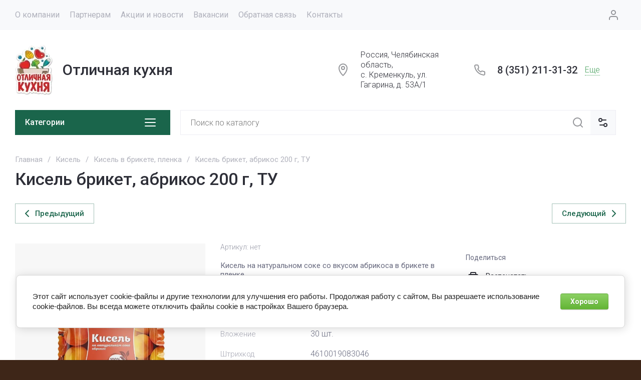

--- FILE ---
content_type: text/html; charset=utf-8
request_url: http://fbk74.ru/kisel-briket-abrikos-200-g-tu
body_size: 46367
content:
<!doctype html>
<html lang="ru">

<head>
<meta charset="utf-8">
<meta name="robots" content="all">
<link rel="preload" href="/g/libs/jquery/2.2.4/jquery-2.2.4.min.js" as="script">
<title>Кисель брикет, абрикос 200 г, ТУ</title>
<meta name="description" content="Кисель брикет, абрикос 200 г, ТУ">
<meta name="keywords" content="Кисель брикет, абрикос 200 г, ТУ">
<meta name="SKYPE_TOOLBAR" content="SKYPE_TOOLBAR_PARSER_COMPATIBLE">
<meta name="viewport" content="width=device-width, initial-scale=1.0, maximum-scale=1.0, user-scalable=no">
<meta name="format-detection" content="telephone=no">
<meta http-equiv="x-rim-auto-match" content="none">







<!-- common js -->
    	<meta name="p:domain_verify" content="62e0cae29359193d3418fb51d0eb8bc3"/>

            <!-- 46b9544ffa2e5e73c3c971fe2ede35a5 -->
            <script src='/shared/s3/js/lang/ru.js'></script>
            <script src='/shared/s3/js/common.min.js'></script>
        <link rel='stylesheet' type='text/css' href='/shared/s3/css/calendar.css' /><link rel="icon" href="/favicon.ico" type="image/x-icon">

<link rel='stylesheet' type='text/css' href='/t/images/__csspatch/1/patch.css'/>

<!--s3_require-->
<link rel="stylesheet" href="/g/basestyle/1.0.1/user/user.css" type="text/css"/>
<link rel="stylesheet" href="/g/basestyle/1.0.1/cookie.message/cookie.message.css" type="text/css"/>
<link rel="stylesheet" href="/g/basestyle/1.0.1/user/user.green.css" type="text/css"/>
<script type="text/javascript" src="/g/basestyle/1.0.1/user/user.js" async></script>
<script type="text/javascript" src="/g/libs/jquery/2.2.4/jquery-2.2.4.min.js"></script>
<link rel="stylesheet" href="/g/basestyle/1.0.1/cookie.message/cookie.message.green.css" type="text/css"/>
<script type="text/javascript" src="/g/basestyle/1.0.1/cookie.message/cookie.message.js" async></script>
<!--/s3_require-->

<link rel="preload" href="/g/shop2v2/default/js/shop2v2-plugins.js" as="script">
<link rel="preload" href="/g/shop2v2/default/js/shop2.2.min.js" as="script">
<!-- common js -->

<!-- shop init -->




	
	<script type="text/javascript" src="/g/shop2v2/default/js/shop2v2-plugins.js"></script>

	<script type="text/javascript" src="/g/shop2v2/default/js/shop2.2.min.js"></script>


	<script src="/g/templates/shop2/2.130.2/default-3/js/paginationscroll.js"></script>

<script type="text/javascript">shop2.init({"productRefs": {"1922384904":{"artikul":{"1":["2579059504"]},"massa":{"200":["2579059504"]},"tip_upakovki":{"139911841":["2579059504"]},"vlozenie":{"30":["2579059504"]},"s_k":{"4610019083046":["2579059504"]},"gost_tu":{"45788015":["2579059504"]},"sostav":{"\u0441\u0430\u0445\u0430\u0440 \u0431\u0435\u043b\u044b\u0439 \u043a\u0440\u0438\u0441\u0442\u0430\u043b\u043b\u0438\u0447\u0435\u0441\u043a\u0438\u0439, \u043a\u0440\u0430\u0445\u043c\u0430\u043b \u043a\u0430\u0440\u0442\u043e\u0444\u0435\u043b\u044c\u043d\u044b\u0439,  \u043a\u0440\u0430\u0445\u043c\u0430\u043b \u043a\u0443\u043a\u0443\u0440\u0443\u0437\u043d\u044b\u0439, \u043a\u0438\u0441\u043b\u043e\u0442\u0430 \u043b\u0438\u043c\u043e\u043d\u043d\u0430\u044f (\u0415330) \u2013 \u0440\u0435\u0433\u0443\u043b\u044f\u0442\u043e\u0440  \u043a\u0438\u0441\u043b\u043e\u0442\u043d\u043e\u0441\u0442\u0438, \u044d\u043a\u0441\u0442\u0440\u0430\u043a\u0442 (\u0441\u043e\u043a) \u043d\u0430\u0442\u0443\u0440\u0430\u043b\u044c\u043d\u044b\u0439, \u043f\u0438\u0449\u0435\u0432\u0430\u044f  \u0432\u043a\u0443\u0441\u043e\u0430\u0440\u043e\u043c\u0430\u0442\u0438\u0447\u0435\u0441\u043a\u0430\u044f \u0434\u043e\u0431\u0430\u0432\u043a\u0430 \u00ab\u0410\u0431\u0440\u0438\u043a\u043e\u0441\u00bb, \u043d\u0430\u0442\u0443\u0440\u0430\u043b\u044c\u043d\u044b\u0439  \u043f\u0438\u0449\u0435\u0432\u043e\u0439 \u043a\u0440\u0430\u0441\u0438\u0442\u0435\u043b\u044c \u0411\u0435\u0442\u0430-\u043a\u0430\u0440\u043e\u0442\u0438\u043d \u0410\u0434\u0432\u0430\u043d\u0441":["2579059504"]},"pisevaa_cennost_v_100_g_produkta":{"\u0431\u0435\u043b\u043a\u0438 \u2013 0,1 \u0433, \u0443\u0433\u043b\u0435\u0432\u043e\u0434\u044b \u2013 94,0 \u0433":["2579059504"]},"energeticeskaa_cennost_v_100_g_p":{"377 \u043a\u043a\u0430\u043b \/ 1578 \u043a\u0414\u0436":["2579059504"]},"srok_godnosti_501":{"139912441":["2579059504"]},"uslovia_hranenia":{"\u0425\u0440\u0430\u043d\u0438\u0442\u044c \u043f\u0440\u0438 \u0442\u0435\u043c\u043f\u0435\u0440\u0430\u0442\u0443\u0440\u0435 +18\u00b0\u0421 \u00b1 3\u00b0\u0421 \u0438 \u043e\u0442\u043d\u043e\u0441\u0438\u0442\u0435\u043b\u044c\u043d\u043e\u0439 \u0432\u043b\u0430\u0436\u043d\u043e\u0441\u0442\u0438  \u0432\u043e\u0437\u0434\u0443\u0445\u0430 \u043d\u0435 \u0431\u043e\u043b\u0435\u0435 75%":["2579059504"]}}},"apiHash": {"getPromoProducts":"49375165b505dc6e60dec99051f26826","getSearchMatches":"f8384a86c2e611d56d0847809cdcf68f","getFolderCustomFields":"1ccdde3285ab5e4d66848a82c3cad80d","getProductListItem":"694f8b323e15facc713e60ff68f29bf9","cartAddItem":"2dafec465cf7aee21e9c06a60905f214","cartRemoveItem":"a5183a4bf7b718f8849ab753ed532e42","cartUpdate":"4140f56cf4cf7f3620d9c2e3f8fa1aa6","cartRemoveCoupon":"6a21df2f10e4ab8e0e75ee9780afd1df","cartAddCoupon":"74662080a006e0b122cb585ae26ecfd7","deliveryCalc":"e3957656ab3226f1ada18092d84ffc32","printOrder":"668ac441eeddc620007f8d90121aaf42","cancelOrder":"c99af7a655e1ae924c7880f286bbca8e","cancelOrderNotify":"dc45bf0d1aa0166f34d7874e08f8a638","repeatOrder":"2714af88466ae566655560cf865e9e94","paymentMethods":"0897ac912190e1209dba572ee365d4c9","compare":"bab1dfe4b0760b6d49b18c099e9bc69f"},"hash": null,"verId": 1243051,"mode": "product","step": "","uri": "/magazin","IMAGES_DIR": "/d/","my": {"gr_product_preview_popup_new":true,"gr_product_quick_view_new":true,"gr_cart_preview_popup_new":true,"gr_orders_shop2_btn":true,"show_product_unit":false,"gr_promo_actions":true,"gr_show_price_in_pricelist":true,"gr_selected_theme":0,"gr_schema_org":true,"gr_thumbs_height":"600","gr_thumbs_width":"600","gr_info_form":true,"gr_cart_question":true,"gr_compare_icons":true,"gr_favorite":true,"gr_collections_lazy":true,"gr_main_blocks_lazy":true,"gr_product_share_lazy":true,"gr_main_blocks_ajax":false,"gr_popup_compare":true,"gr_responsive_tabs_2":true,"gr_select_wrapper":true,"new_alias":"\u041d\u043e\u0432\u0438\u043d\u043a\u0430","special_alias":"\u0410\u043a\u0446\u0438\u044f","buy_alias":"\u0412 \u043a\u043e\u0440\u0437\u0438\u043d\u0443","buy_mod":true,"buy_kind":true,"on_shop2_btn":true,"show_sections":true,"lazy_load_subpages":true,"gr_amount_flag":true,"gr_collections_one_click":true,"gr_collections_columns_class":true,"gr_collections_params":false,"gr_collections_compare":true,"gr_collections_amount":true,"gr_collections_vendor":true,"gr_product_list_titles":true,"gr_product_list_title":true,"gr_product_list_price":true,"gr_product_list_amount":true,"gr_images_size":true,"gr_images_view":true,"gr_images_lazy_load":true,"gr_sliders_autoplay":true,"gr_one_click_btn":"\u041a\u0443\u043f\u0438\u0442\u044c \u0432 1 \u043a\u043b\u0438\u043a","gr_amount_min_top":true,"gr_options_more_btn":"\u041f\u0430\u0440\u0430\u043c\u0435\u0442\u0440\u044b","gr_product_print":true,"gr_product_options_more_btn":"\u0412\u0441\u0435 \u043f\u0430\u0440\u0430\u043c\u0435\u0442\u0440\u044b","gr_product_nav_prev":"\u041f\u0440\u0435\u0434\u044b\u0434\u0443\u0449\u0438\u0439","gr_product_nav_next":"\u0421\u043b\u0435\u0434\u0443\u044e\u0449\u0438\u0439","gr_product_quick_view":true,"gr_product_columns_class":true,"gr_product_item_wrap":true,"gr_product_list_main":true,"gr_thumbs_vendor":true,"gr_thumbs_one_click":true,"gr_cart_info_in_total":true,"gr_cart_preview_icons":true,"gr_cart_titles":true,"gr_cart_show_discount_sum":true,"gr_cart_show_discounts_applied":true,"gr_cart_auth_remodal":true,"gr_cart_coupon_remodal":false,"gr_cart_coupon_placeholder":"\u041f\u0440\u043e\u043c\u043e\u043a\u043e\u0434","gr_coupon_popup_btn":"\u041f\u0440\u0438\u043c\u0435\u043d\u0438\u0442\u044c \u043a\u0443\u043f\u043e\u043d","gr_cart_options_more_btn":"\u041f\u0430\u0440\u0430\u043c\u0435\u0442\u0440\u044b","gr_cart_registration_title":"\u041a\u0443\u043f\u0438\u0442\u044c \u0431\u0435\u0437 \u0440\u0435\u0433\u0438\u0441\u0442\u0440\u0430\u0446\u0438\u0438","gr_filter_remodal_btn":"\u0424\u0438\u043b\u044c\u0442\u0440","gr_filter_max_count":5,"gr_filter_remodal":true,"gr_filter_unwrap_sorting":false,"gr_filter_go_result":true,"gr_filter_color_btn":true,"gr_filter_placeholders":true,"gr_filter_range_slider":false,"gr_login_form_placeholder":true,"gr_search_placeholder":"\u041d\u0430\u0439\u0442\u0438 \u0442\u043e\u0432\u0430\u0440","gr_search_form_title":"\u041f\u043e\u0434\u0431\u043e\u0440 \u043f\u043e \u043f\u0430\u0440\u0430\u043c\u0435\u0442\u0440\u0430\u043c","gr_search_form_range_slider":false,"gr_sorting_title":"\u0421\u043e\u0440\u0442\u0438\u0440\u043e\u0432\u0430\u0442\u044c","gr_sorting_default":"\u041f\u043e \u0443\u043c\u043e\u043b\u0447\u0430\u043d\u0438\u044e","gr_sorting_item_default":"\u041f\u043e \u0443\u043c\u043e\u043b\u0447\u0430\u043d\u0438\u044e","gr_sorting_by_price_desc":"\u0426\u0435\u043d\u0430 - \u0443\u0431\u044b\u0432\u0430\u043d\u0438\u0435","gr_sorting_by_price_asc":"\u0426\u0435\u043d\u0430 - \u0432\u043e\u0437\u0440\u0430\u0441\u0442\u0430\u043d\u0438\u0435","gr_sorting_by_name_desc":"\u041d\u0430\u0437\u0432\u0430\u043d\u0438\u0435 - \u042f-\u0410","gr_sorting_by_name_asc":"\u041d\u0430\u0437\u0432\u0430\u043d\u0438\u0435 - \u0410-\u042f","gr_compare_body_assets_version":"global:shop2.2.130-25-compare-body-custom-assets.tpl","gr_compare_head_assets_version":"global:shop2.2.130-25-compare-head-custom-assets.tpl"},"shop2_cart_order_payments": 1,"cf_margin_price_enabled": 0,"buy_one_click_api_url": "/-/x-api/v1/public/?method=form/postform&param[form_id]=23095909&param[tpl]=global:shop2.form.minimal.tpl&param[hide_title]=0&param[placeholdered_fields]=0","maps_yandex_key":"","maps_google_key":""});</script><!-- shop init -->


            <link rel="preload" as="image" href="/thumb/2/etILCbM7emHA6qvzJ56vVw/750r750/d/kisel_abrikos_tu_200_g_2.jpg" />




	<style>
	.main-slider__slider:not(.tns-slider){display:flex;overflow:hidden;white-space:nowrap}.main-slider__slider:not(.tns-slider) .main-slider__item{white-space:normal;width:100%;flex:none}

	.menu-nav.hideOverflow{white-space:nowrap;overflow:hidden}
	
	.gr_lazy_load_block > *{display:none!important}.gr_hide_onload * {transition: none !important}.mobile-panel{display:none}.top_menu > li ul{display:none}.row-menu-container{display:none}.remodal-wrapper{display:none}.top-fixed-panel{display:none}.gr_hide_onload *::after, .gr_hide_onload *::before {transition: none !important;}
	
	
	.hide{display:none!important}html{font-family:sans-serif;-ms-text-size-adjust:100%;-webkit-text-size-adjust:100%;overflow-y:scroll}body{margin:0}main{display:block}img{border:0}svg:not(:root){overflow:hidden}img{max-width:100%}img{height:auto}*{box-sizing:border-box;-webkit-locale:auto}.folders-block__more_btn{position:relative;z-index:1;display:inline-flex;align-items:center;justify-content:center;height:auto;min-height:auto;padding:0;border:none;cursor:pointer;text-align:center;-moz-appearance:none;-webkit-appearance:none;background-clip:border-box;transition:all .18s linear}.folders-block__more_btn:before{position:absolute;content:'';top:0;left:0;right:0;bottom:0;z-index:-1;transition:all .18s linear;opacity:0;visibility:hidden}.folders-block__more_btn:active:before{opacity:1;visibility:visible}.folders-block__more_btn:active{transition:all .05s linear}.folders-block__more_btn:active:before{transition:all .05s linear}.folders-block__more_btn{font-size:16px;line-height:1.125;padding:16px 30px}.folders-block__more_btn{font-weight:var(--font2_500);font-family:var(--font2);border:none}.folders-block__more_btn:active{border:none}.shop2-warning{order:-2;position:relative;display:flex;flex-direction:column;justify-content:center;min-height:78px;font-size:16px;text-align:left;line-height:1.4;margin:20px 0;padding:20px 30px 20px 90px;border:none}html,body{height:100%;min-width:320px;-ms-text-size-adjust:100%;-webkit-text-size-adjust:100%}html{font-size:16px}body{position:relative;min-width:320px;text-align:left;font-family:var(--font1);font-weight:var(--font1_400);line-height:1.25}.gr-svg-icon{width:30px;height:30px}.block_padding{padding:0 30px}@media (max-width: 1023px){.block_padding{padding:0 20px}}.block_width{margin:0 auto;max-width:1398px}.site__wrapper{min-height:100%;margin:auto;display:flex;flex-direction:column}.site-container{flex:1 0 auto}.site-main__inner{padding:10px 0 40px}@media (max-width: 1260px){.site-main__inner{padding:10px 0 30px}}@media (max-width: 767px){.site-main__inner{padding:0 0 30px}}.site-main__inner.site_main_main_page{padding-top:35px}@media (max-width: 767px){.site-main__inner.site_main_main_page{padding-top:20px}}.folders-block{padding-bottom:60px}@media (max-width: 1340px){.folders-block{padding-bottom:40px}}@media (max-width: 1023px){.folders-block{padding-bottom:20px}}@media (max-width: 767px){.folders-block{padding-top:20px}}.folders-block__body{display:grid;grid-template-columns:1fr 1fr 1fr 1fr;grid-gap:30px}@media (max-width: 1023px){.folders-block__body{grid-gap:20px;grid-template-columns:1fr 1fr 1fr}}@media (max-width: 639px){.folders-block__body{grid-gap:10px;grid-template-columns:1fr 1fr}}@media (max-width: 480px){.folders-block__body{display:block}.folders-block__item{margin-bottom:10px}.folders-block__item:last-child{margin-bottom:0}}@media (min-width: 640px){.folders-block__item:first-child{grid-row-start:1;grid-row-end:2;grid-column-start:1;grid-column-end:3}}.folders-block__item:first-child .folders-block__image{padding-top:calc(50% - 15px)}@media (max-width: 1023px){.folders-block__item:first-child .folders-block__image{padding-top:calc(50% - 10px)}}@media (max-width: 639px){.folders-block__item:first-child .folders-block__image{padding-top:100%}}@media (min-width: 1024px){.folders-block__item:nth-child(3){grid-row-start:1;grid-row-end:3;grid-column-start:4;grid-column-end:5}.folders-block__item:nth-child(3) .folders-block__image{padding-top:calc(200% + 30px)}}.folders-block__item:nth-child(n + 7){display:none}@media (max-width: 1023px){.folders-block__item:nth-child(n + 6){display:none}}@media (max-width: 639px){.folders-block__item:nth-child(n + 5){display:none}}@media (max-width: 480px){.folders-block__item:nth-child(n + 4){display:none}}.folders-block__item_in{font-size:0;overflow:hidden;position:relative}.folders-block__link{position:absolute;top:0;left:0;right:0;bottom:0;z-index:2}.folders-block__image{padding-top:100%;position:relative;overflow:hidden}.folders-block__image_in{position:absolute;top:0;left:0;right:0;bottom:0;font-size:0;overflow:hidden;transition:transform .3s}.folders-block__image_in img{max-width:none;width:100%;height:100%;object-fit:cover;object-position:50% 50%}.folders-block__item_str{position:absolute;left:30px;bottom:30px;display:flex;flex-direction:column;align-items:flex-start}@media (max-width: 1340px){.folders-block__item_str{left:10px;bottom:10px}}.folders-block__item_title{font-weight:var(--font2_500);font-family:var(--font2);min-height:48px;display:flex;align-items:center;padding:8px 20px;font-size:20px}@media (max-width: 1340px){.folders-block__item_title{min-height:44px;font-size:16px}}.folders-block__desc{display:flex;align-items:center;font-weight:var(--font1_500);font-size:13px;padding:10px 20px;min-height:40px;transition:background 0.3s,color .3s}.folders-block__more{display:flex;justify-content:center;margin-top:30px}@media (max-width: 1023px){.folders-block__more{margin-top:20px}}.folders-block__more_btn{padding:10px 30px;min-height:50px}@media (max-width: 1023px){.folders-block__more_btn{min-height:48px}}@media (max-width: 767px){.folders-block__more_btn{min-height:44px}}@media (max-width: 480px){.folders-block__more_btn{width:100%}}.folders-block__more_btn span{padding-right:10px}.folders-block__more_btn svg{width:20px;height:20px}.folders-block__more_btn svg.icon_minus{display:none}

	</style>





	
		<style>

	nav{display:block}svg:not(:root){overflow:hidden}button,input{font:inherit;margin:0}button{overflow:visible;text-transform:none;-webkit-appearance:button;cursor:pointer}input{line-height:normal}*{box-sizing:border-box;-webkit-locale:auto}.cat-wrap .cat-more{position:relative;z-index:1;display:inline-flex;align-items:center;justify-content:center;height:auto;min-height:auto;padding:0;border:none;cursor:pointer;text-align:center;-moz-appearance:none;-webkit-appearance:none;background-clip:border-box;transition:all .18s linear}.cat-wrap .cat-more:before{position:absolute;content:'';top:0;left:0;right:0;bottom:0;z-index:-1;transition:all .18s linear;opacity:0;visibility:hidden}.cat-wrap .cat-more:active:before{opacity:1;visibility:visible}.cat-wrap .cat-more:active{transition:all .05s linear}.cat-wrap .cat-more:active:before{transition:all .05s linear}.cat-wrap .cat-more{font-size:16px;line-height:1.125;padding:16px 30px}.cat-wrap .cat-more{font-weight:var(--font2_500);font-family:var(--font2);border:none}.cat-wrap .cat-more:active{border:none}.gr-compare-btn-wrap .gr-compare-btn{position:relative;font-size:16px;padding:0 20px 0 30px;min-height:48px;display:flex;align-items:center}.gr-compare-btn-wrap .gr-compare-btn:before{position:absolute;content:'';top:11px;bottom:11px;right:0;width:1px}@media (max-width: 1023px){.gr-compare-btn-wrap .gr-compare-btn:before{display:none}.gr-compare-btn-wrap .gr-compare-btn{font-size:0;padding-right:5px;padding-left:20px}}.gr-compare-btn-wrap .gr-compare-btn-text{transition:border .3s;border-bottom:1px solid transparent}.gr-compare-btn-wrap .gr-compare-btn-amount{width:20px;height:20px;font-size:12px;line-height:20px;text-align:center;margin-left:10px}@media (max-width: 1023px){.gr-compare-btn-wrap .gr-compare-btn-amount{margin-left:5px}}.gr-compare-btn-wrap svg{position:absolute;top:50%;left:0;margin-top:-10px;left:0;width:20px;height:20px}.gr-compare-btn-wrap svg.gr_small_icon{display:block}.favorite-block-wrap .favorite-btn{position:relative;font-size:16px;padding:0 0 0 30px;min-height:48px;display:flex;align-items:center;margin-left:20px}@media (max-width: 1023px){.favorite-block-wrap .favorite-btn{font-size:0;padding-left:20px;margin-left:0;padding-right:5px}}.favorite-block-wrap .favorite-count{width:20px;height:20px;font-size:12px;line-height:20px;text-align:center;margin-left:10px}@media (max-width: 1023px){.favorite-block-wrap .favorite-count{margin-left:5px}}.favorite-block-wrap .favorite-block-text{transition:border .3s;border-bottom:1px solid transparent}.favorite-block-wrap svg{position:absolute;top:50%;left:0;margin-top:-10px;left:0;width:20px;height:20px}.gr-svg-icon{width:30px;height:30px}.gr-svg-icon.gr_small_icon{display:none;width:20px;height:20px}.block_padding{padding:0 30px}@media (max-width: 1023px){.block_padding{padding:0 20px}}.block_width{margin:0 auto;max-width:1398px}.site-header{position:relative;margin-bottom:30px}@media (max-width: 1023px){.site-header{margin-bottom:20px}}@media (max-width: 767px){.site-header{padding:0;margin-bottom:0}}.site-header:before{position:absolute;content:'';top:0;left:0;right:0;height:60px;pointer-events:none}@media (max-width: 1023px){.site-header:before{height:48px}}.header_inner_page .site-header__inner{display:grid;grid-template-columns:330px auto auto;grid-template-rows:auto auto auto}@media (max-width: 767px){.header_inner_page .site-header__inner{grid-template-columns:auto 100px}}.header_inner_page .top-navigat{grid-column-start:1;grid-column-end:4;grid-row-start:1;grid-row-end:2}@media (max-width: 767px){.header_inner_page .top-navigat{grid-column-end:2}}.header_inner_page .site-info{grid-column-start:1;grid-column-end:4;grid-row-start:2;grid-row-end:3}@media (max-width: 767px){.header_inner_page .site-info{grid-column-end:3}}@media (min-width: 1341px){.header_inner_page .site-logo{flex:1 0 1%}.header_inner_page .top-contacts{padding-right:0}}.header_inner_page .shop-btns{grid-column-start:2;grid-column-end:4;grid-row-start:3;grid-row-end:4}@media (min-width: 1341px){.header_inner_page .shop-btns{min-height:0}}@media (max-width: 1023px){.header_inner_page .shop-btns{grid-column-start:1}}@media (max-width: 767px){.header_inner_page .shop-btns{grid-column-start:2;grid-column-end:3;grid-row-start:1;grid-row-end:2}}@media (min-width: 1341px){.header_inner_page .search-form-body{margin-right:20px;flex:1 0 1%}}.header_inner_page .form-body-btn{display:none}@media (min-width: 1341px){.header_inner_page .site-form-wrap{position:relative;top:auto;right:auto;width:100%;height:50px}}@media (min-width: 1341px){.header_inner_page .site-param-btn{width:50px;height:50px}}@media (min-width: 1341px){.header_inner_page .site-search-form__input_sh{width:calc(100% - 50px);height:50px}}@media (min-width: 1341px){.header_inner_page .site-search-form__btn_sh{width:50px;height:50px}}.header_inner_page .cat-block{grid-column-start:1;grid-column-end:2;grid-row-start:3;grid-row-end:4;z-index:10}@media (min-width: 1341px){.header_inner_page .cat-block .cat-wrap{width:310px}}@media (min-width: 1341px){.header_inner_page .cat-block .cat-menu-title{height:50px;padding:10px 64px 10px 20px;font-size:16px;pointer-events:all}}@media (min-width: 1341px){.header_inner_page .cat-block .cat-menu-title svg{right:25px;top:10px}}@media (min-width: 1341px){.header_inner_page .cat-block .cat-nav{display:none;top:100%}}.header_inner_page .cat-block .cat-menu li.hide_item{display:block!important}.header_inner_page .cat-block .cat-bottom{display:none}.header_inner_page .cart-prew-btn{height:48px}.top-navigat{display:flex;align-items:center;height:60px;position:relative}@media (max-width: 1023px){.top-navigat{height:48px;margin:0 -20px}}@media (max-width: 767px){.top-navigat{height:46px;margin:0}}.menu-nav{margin-right:auto;flex:1 0 1%}@media (max-width: 1023px){.menu-nav{display:none}}@media (max-width: 1023px){.cat-block{display:none}}.top-menu{margin:0;padding:0;font-size:0;list-style:none}.top-menu > li{display:inline-block;vertical-align:top;position:relative}.top-menu > li:first-child > a{padding-left:0}.top-menu > li > a{font-size:16px;display:flex;align-items:center;padding:10px;min-height:60px;font-weight:var(--font1_400);transition:color .3s}.top-menu > li > a svg{display:none}.top-menu > li ul{position:absolute;top:100%;left:0;padding:10px 0;width:320px;z-index:100;display:none}.top-menu > li ul:before{position:absolute;content:'';top:-20px;left:30px;border:10px solid transparent;border-bottom:10px solid var(--gr_bg)}.top-menu > li ul li{position:relative;padding:0 30px}.top-menu > li ul li:last-child a{border:none}.top-menu > li ul li a{position:relative;display:flex;align-items:center;font-size:15px;min-height:52px;border-bottom:1px solid var(--on_gr_bg_border_4);transition:color .3s}.top-menu > li ul li a svg{position:absolute;top:50%;right:0;margin-top:-10px;width:20px;height:20px;transition:fill .3s;opacity:0}.top-btns{display:flex;align-items:center;height:60px;flex:none;margin-left:auto}@media (max-width: 1023px){.top-btns{height:48px}}@media (max-width: 767px){.top-btns{height:46px;flex:1 0 1%;justify-content:space-around}}.login-btn{width:50px;height:50px;margin-left:20px;display:flex;align-items:center;justify-content:center;cursor:pointer}@media (max-width: 1023px){.login-btn{width:48px;height:48px;margin-left:0}}@media (max-width: 767px){.login-btn{width:46px;height:46px}}.login-btn svg{transition:fill .3s}@media (max-width: 1023px){.login-btn svg{display:none}}@media (max-width: 1023px){.login-btn svg.gr_small_icon{display:block}}.mobile-contacts-btn{display:flex;align-items:center;justify-content:center;width:46px;height:46px}@media (min-width: 768px){.mobile-contacts-btn{display:none}}.mobile-contacts-btn svg.gr_small_icon{display:block}.search-mobile-btn{display:flex;align-items:center;justify-content:center;width:46px;height:46px}@media (min-width: 768px){.search-mobile-btn{display:none}}.search-mobile-btn svg.gr_small_icon{display:block}.site-info{display:flex;align-items:center;min-height:140px}@media (max-width: 1340px){.site-info{min-height:124px}}@media (max-width: 1023px){.site-info{min-height:116px}}@media (max-width: 767px){.site-info{min-height:107px}}.site-logo{display:flex;align-items:center;padding:30px 20px 30px 0;min-width:350px;max-width:calc(100% - 566px)}@media (max-width: 1340px){.site-logo{flex:1 0 1%}}@media (max-width: 1023px){.site-logo{min-width:240px;flex:none;max-width:240px}}@media (max-width: 767px){.site-logo{min-width:0;width:100%;max-width:100%;justify-content:center;padding-right:0;text-align:center}}.site-logo__logo_name{font-family:var(--font2);font-weight:var(--font2_500);font-size:30px;line-height:1}@media (max-width: 1023px){.site-logo__logo_name{font-size:24px}}@media (max-width: 767px){.site-logo__logo_name{font-size:20px}}.site-logo__desc{font-weight:var(--font1_300);font-size:16px;margin-top:8px}@media (max-width: 1023px){.site-logo__desc{margin-top:3px;font-size:15px}}.top-contacts{width:566px;display:flex;align-items:center;justify-content:space-between;padding:20px 20px 20px 0}@media (max-width: 1340px){.top-contacts{padding-right:0}}@media (max-width: 1023px){.top-contacts{width:auto;margin-left:auto;max-width:566px}}@media (max-width: 767px){.top-contacts{display:none}}.top-contacts .address-block{padding:0 20px 0 50px;position:relative;min-height:30px;font-weight:var(--font1_300);font-size:16px;display:flex;align-items:center;width:50%}@media (max-width: 1023px){.top-contacts .address-block{padding:0 20px 0 35px;font-size:15px}}.top-contacts .address-block svg{position:absolute;top:50%;margin-top:-15px;left:0}@media (max-width: 1023px){.top-contacts .address-block svg{display:none}}@media (max-width: 1023px){.top-contacts .address-block svg.gr_small_icon{display:block;margin-top:-10px}}.top-contacts .phone-contacts{padding:0 0 0 50px;position:relative;min-height:30px;display:flex;align-items:center;flex:none;width:50%}@media (max-width: 1023px){.top-contacts .phone-contacts{padding:0 0 0 35px}}.top-contacts .phone-contacts svg{position:absolute;top:0;left:0}@media (max-width: 1023px){.top-contacts .phone-contacts svg{display:none}}@media (max-width: 1023px){.top-contacts .phone-contacts svg.gr_small_icon{display:block;top:50%;margin-top:-10px}}.top-contacts .phone-contacts .phone-block{font-weight:var(--font2_500);font-family:var(--font2);font-size:20px;padding-right:15px}@media (max-width: 1023px){.top-contacts .phone-contacts .phone-block{font-size:18px}}.top-contacts .contacts-btn{font-weight:var(--font1_300);font-size:16px;border-bottom:1px dotted var(--gr_tint);transition:border .3s;cursor:pointer}@media (max-width: 1023px){.top-contacts .contacts-btn{font-size:15px}}.shop-btns{display:flex;align-items:center;min-height:140px}@media (max-width: 1340px){.shop-btns{min-height:0}}.search-form-body{position:relative;display:flex;align-items:center;margin-right:10px}@media (max-width: 1340px){.search-form-body{margin-right:20px;flex:1 0 1%}}@media (max-width: 767px){.search-form-body{display:none}}.form-body-btn{width:60px;height:60px;display:block;cursor:pointer;z-index:2}@media (max-width: 1340px){.form-body-btn{display:none}}.form-body-btn svg{transition:fill 0.3s,opacity .1s;position:absolute;top:50%;left:50%;margin:-15px 0 0 -15px;width:30px;height:30px}.form-body-btn svg.icon_close{opacity:0}.site-form-wrap{display:flex;align-items:center;height:60px;position:absolute;top:0;right:60px;width:0;transition:width .3s}@media (max-width: 1340px){.site-form-wrap{position:relative;top:auto;right:auto;width:100%;height:50px}}.site-form-inner{width:100%}.site-param-btn{width:60px;height:60px;padding:0;display:flex;align-items:center;justify-content:center;border:none;font-size:0;cursor:pointer}@media (max-width: 1340px){.site-param-btn{width:50px;height:50px}}.site-param-btn svg{transition:fill .3s}.site-search-form{display:flex;align-items:center}@media (max-width: 767px){.site-search-form{margin-bottom:20px}}.site-search-form__input_sh{border:none;height:60px;font-weight:var(--font1_300);font-size:16px;padding:0 20px;width:0;transition:width .3s}@media (max-width: 1340px){.site-search-form__input_sh{width:calc(100% - 50px);height:50px}}@media (max-width: 767px){.site-search-form__input_sh{padding-right:0}}.site-search-form__btn_sh{width:0;height:60px;padding:0;display:block;border:none;font-size:0;transition:width .3s;margin-left:auto;position:relative}@media (max-width: 1340px){.site-search-form__btn_sh{width:50px;height:50px}}.site-search-form__btn_sh svg{transition:fill .3s;position:absolute;top:50%;left:50%;width:30px;height:30px;margin:-15px 0 0 -15px}.burger-btn{display:flex;align-items:center;justify-content:center;width:48px;height:48px;cursor:pointer}@media (max-width: 767px){.burger-btn{width:46px;height:46px}}.burger-btn svg.gr_small_icon{display:block}@media (min-width: 1024px){.burger-btn{display:none}}@media (max-width: 767px){.compare-favorit-wrap{display:none}}.compare-favorit-inner{display:flex}.cat-wrap{width:327px;position:relative;height:100%}@media (max-width: 1340px){.cat-wrap{width:310px}}.cat-wrap .cat-menu-title{font-size:30px;font-family:var(--font2);font-weight:var(--font2_500);padding:30px 40px 15px;position:relative;height:93px;display:flex;align-items:center;pointer-events:none;cursor:pointer;transition:border-radius .7s}@media (max-width: 1340px){.cat-wrap .cat-menu-title{height:50px;padding:10px 64px 10px 20px;font-size:16px;pointer-events:all}}.cat-wrap .cat-menu-title svg{position:absolute;right:40px;top:40px}@media (max-width: 1340px){.cat-wrap .cat-menu-title svg{right:25px;top:10px}}.cat-wrap .cat-nav{position:absolute;top:93px;left:0;right:0;min-height:calc(100% - 93px);display:flex;flex-direction:column;align-items:flex-start}@media (max-width: 1340px){.cat-wrap .cat-nav{display:none;top:100%}}.cat-wrap .cat-bottom{min-height:40px;padding-bottom:20px;width:100%}@media (max-width: 1340px){.cat-wrap .cat-bottom{display:none}}.cat-wrap .cat-more{margin:20px 40px;font-size:13px;padding:13px 20px;text-transform:uppercase}.cat-menu{margin:0 0 auto;padding:0;list-style:none;width:100%}.cat-menu > li{padding:0 40px;position:relative}@media (min-width: 1341px){.cat-menu > li.hide_item{display:none}}.cat-menu > li > a{min-height:57px;display:flex;align-items:center;padding:10px 30px 10px 0;font-family:var(--font2);font-weight:var(--font2_500);font-size:18px;transition:color .3s;position:relative;border-bottom:1px solid var(--on_gr_primary_border_1)}.cat-menu > li > a svg{position:absolute;top:50%;margin-top:-10px;width:20px;height:20px;right:0;transition:fill .3s}.cat-menu > li ul{position:absolute;top:0;left:100%;margin:0 0 0 30px;list-style:none;padding:10px 0;width:320px;display:none}.cat-menu > li ul:before{position:absolute;content:'';top:30px;left:-20px;border:10px solid transparent;border-right:10px solid var(--gr_bg)}.cat-menu > li ul:after{position:absolute;content:'';top:0;bottom:0;width:30px;left:-30px}.cat-menu > li ul li{position:relative;padding:0 30px}.cat-menu > li ul li:last-child a{border:none}.cat-menu > li ul li a{font-size:15px;border-bottom:1px solid var(--on_gr_bg_border_4);display:flex;align-items:center;min-height:52px;position:relative;transition:color .3s}.cat-menu > li ul li a svg{position:absolute;top:50%;right:0;width:20px;height:20px;margin-top:-10px;transition:fill .3s}.cat-menu li.parentItem{display:none}.cart-prew-btn{height:60px;width:248px;display:flex;align-items:center;cursor:pointer;position:relative}@media (max-width: 1340px){.cart-prew-btn{height:50px}}@media (max-width: 1260px){.cart-prew-btn{width:110px}}@media (max-width: 767px){.cart-prew-btn{z-index:10;width:100%;height:46px}}.cart-prew-btn #shop2-cart-preview{position:absolute;top:0;left:0;width:100%;height:100%}.cart-prew-btn .gr-cart-preview-link{position:absolute;top:0;left:0;width:100%;height:100%;display:block}.cart-prew-btn .gr-cart-preview-body{position:absolute;top:0;left:0;width:100%;height:100%;display:flex;align-items:center;padding:10px 40px 10px 20px}@media (max-width: 1260px){.cart-prew-btn .gr-cart-preview-body{padding-right:10px}}@media (max-width: 767px){.cart-prew-btn .gr-cart-preview-body{padding:5px 5px 5px 15px}}.cart-prew-btn .gr-cart-total-amount{font-weight:var(--font2_500);font-family:var(--font2);font-size:11px;line-height:19px;min-width:25px;padding:0 3px;text-align:center;flex:none;position:relative}.cart-prew-btn .gr-cart-total-amount:before{position:absolute;content:'';top:0;right:-16px;border:10px solid transparent;border-left:6px solid var(--gr_bg)}.cart-prew-btn .gr-cart-total-sum{font-weight:var(--font2_500);font-family:var(--font2);font-size:20px;order:3;position:relative;text-align:center;flex:1 0 1%}@media (max-width: 1260px){.cart-prew-btn .gr-cart-total-sum{display:none}}.cart-prew-btn .gr-cart-total-sum span{font-size:14px}.cart-prew-btn i{margin:0 5px 0 26px;flex:none;display:block}.cart-prew-btn i svg{display:none}.cart-prew-btn i svg.gr_small_icon{display:block}.cart-prew-btn .arrow_icon{display:block;position:absolute;top:50%;margin-top:-10px;right:20px}@media (max-width: 1260px){.cart-prew-btn .arrow_icon{display:none}}.cart-prew-btn .arrow_icon svg{width:20px;height:20px}
	
	</style>


	
	
		<script>
			createCookie('quick_load_style', 1, 1);
		</script>
    




<meta name="yandex-verification" content="f436ec03e6d493d5" />



</head><link rel="stylesheet" href="/t/v240/images/css/site_addons.scss.css">
<body class="site gr_hide_onload gr_quick_view_card_new gr_product_preview_popup_new">

	
		
	<div class="site__wrapper">
		
		
		<div class="site-header block_padding header_inner_page">
			<div class="site-header__inner block_width">

				<div class="top-navigat">

					<div class="burger-btn burger_event">
						<svg class="gr-svg-icon gr_small_icon">
						  <use xlink:href="#icon_site_burger_small"></use>
						</svg>
					</div>

										<nav class="menu-nav hideOverflow">
						
						<ul class="top-menu">
		                  		                      		                      		                          <li class="sublevel">
		                          	<a href="/o-kompanii">
		                          		<span>О компании</span>
		                          		<svg class="gr-svg-icon">
						                    <use xlink:href="#icon_site_right_mini"></use>
						                </svg>
		                          	</a>
		                      		                      		                  		                      		                          		                                  </li>
		                              		                          		                      		                      		                          <li class="">
		                          	<a href="/partneram">
		                          		<span>Партнерам</span>
		                          		<svg class="gr-svg-icon">
						                    <use xlink:href="#icon_site_right_mini"></use>
						                </svg>
		                          	</a>
		                      		                      		                  		                      		                          		                                  </li>
		                              		                          		                      		                      		                          <li class="">
		                          	<a href="/aktsii">
		                          		<span>Акции и новости</span>
		                          		<svg class="gr-svg-icon">
						                    <use xlink:href="#icon_site_right_mini"></use>
						                </svg>
		                          	</a>
		                      		                      		                  		                      		                          		                                  </li>
		                              		                          		                      		                      		                          <li class="">
		                          	<a href="/vakansii">
		                          		<span>Вакансии</span>
		                          		<svg class="gr-svg-icon">
						                    <use xlink:href="#icon_site_right_mini"></use>
						                </svg>
		                          	</a>
		                      		                      		                  		                      		                          		                                  </li>
		                              		                          		                      		                      		                          <li class="">
		                          	<a href="/napishite-nam">
		                          		<span>Обратная связь</span>
		                          		<svg class="gr-svg-icon">
						                    <use xlink:href="#icon_site_right_mini"></use>
						                </svg>
		                          	</a>
		                      		                      		                  		                      		                          		                                  </li>
		                              		                          		                      		                      		                          <li class="sublevel">
		                          	<a href="/sale">
		                          		<span>Контакты</span>
		                          		<svg class="gr-svg-icon">
						                    <use xlink:href="#icon_site_right_mini"></use>
						                </svg>
		                          	</a>
		                      		                      		                  		                      		                          		                                  <ul>
		                              		                      		                      		                          <li class="">
		                          	<a href="/sale_dep2">
	                          			<span>Отдел продаж</span>
	                          			<svg class="gr-svg-icon">
						                    <use xlink:href="#icon_site_right_mini"></use>
						                </svg>
	                          		</a>
		                      		                      		                  		                      		                          		                                  </li>
		                              		                          		                      		                      		                          <li class="">
		                          	<a href="/otdel-zakupa">
	                          			<span>Отдел закупа</span>
	                          			<svg class="gr-svg-icon">
						                    <use xlink:href="#icon_site_right_mini"></use>
						                </svg>
	                          		</a>
		                      		                      		                  		                      		                          		                                  </li>
		                              		                          		                      		                      		                          <li class="">
		                          	<a href="/logistic">
	                          			<span>Отдел логистики</span>
	                          			<svg class="gr-svg-icon">
						                    <use xlink:href="#icon_site_right_mini"></use>
						                </svg>
	                          		</a>
		                      		                      		                  		                      		                          		                                  </li>
		                              		                          		                      		                      		                          <li class="">
		                          	<a href="/marketing">
	                          			<span>Отдел маркетинга</span>
	                          			<svg class="gr-svg-icon">
						                    <use xlink:href="#icon_site_right_mini"></use>
						                </svg>
	                          		</a>
		                      		                      		                  		                  </li>
			              </ul>
			              			                  </li>
			              </ul>
			              			              
					</nav>
					
					<div class="top-btns">

						<div class="search-mobile-btn" data-remodal-target="search-form">
							<svg class="gr-svg-icon gr_small_icon">
							    <use xlink:href="#icon_shop_search_small"></use>
							</svg>
						</div>

						<div class="mobile-contacts-btn" data-remodal-target="contacts-popup">
							<svg class="gr-svg-icon gr_small_icon">
							    <use xlink:href="#icon_site_phone_small"></use>
							</svg>
						</div>
						
						
						<div class="compare-favorit-wrap">
							
							<div class="compare-favorit-inner">
								
																
																
							</div>
							
						</div>
						
						<div class="login-btn" data-remodal-target="login-form">
							<svg class="gr-svg-icon">
			                    <use xlink:href="#icon_shop_cabinet"></use>
			                </svg>

			                <svg class="gr-svg-icon gr_small_icon">
			                    <use xlink:href="#icon_shop_cabinet_small"></use>
			                </svg>
						</div>
					</div>
				
				</div>
				
				<div class="site-info">
					
					<div class="site-logo">
																		
						<a href="https://fbk74.ru" class="site-logo__logo_image"><img width="75" src="/thumb/2/gNXwBBeHWNskqNvsjAbMsA/75r/d/logo_ok1.webp" alt="Отличная кухня"></a>
						
																		<div class="site-logo__right_sl">
																					
							<a href="https://fbk74.ru" class="site-logo__logo_name">Отличная кухня</a>
							
																					
													</div>
					</div>

					<div class="top-contacts">
							
												
						<div class="address-block">
							
							<svg class="gr-svg-icon">
   								<use xlink:href="#icon_site_location"></use>
							</svg>
							<svg class="gr-svg-icon gr_small_icon">
							    <use xlink:href="#icon_site_location_small"></use>
							</svg>								
							
							Россия, Челябинская область,<br />
с. Кременкуль, ул. Гагарина, д. 53А/1
						</div>
						
												
												<div class="phone-contacts">
							<svg class="gr-svg-icon">
							    <use xlink:href="#icon_site_phone"></use>
							</svg>
							<svg class="gr-svg-icon gr_small_icon">
							    <use xlink:href="#icon_site_phone_small"></use>
							</svg>

							<div class="phone-block">
																								<div><a href="tel:8 (351) 211-31-32">8 (351) 211-31-32</a></div>
																																							</div>

							<div class="contacts-btn" data-remodal-target="contacts-popup">Еще</div>
						</div>
						
					</div>

				</div>

				<div class="shop-btns">	

					<div class="search-form-body">				
						
						<div class="site-form-wrap">

							<div class="site-form-inner">
								
																
								<form action="/magazin/search" enctype="multipart/form-data" method="get" class="site-search-form">				
									<input name="search_text" type="text" id="s[name]" class="site-search-form__input_sh" placeholder="Поиск по каталогу">
									<button class="site-search-form__btn_sh">									
										<svg class="gr-svg-icon">
										  <use xlink:href="#icon_shop_search"></use>
										</svg>									
									</button>									
								<re-captcha data-captcha="recaptcha"
     data-name="captcha"
     data-sitekey="6LddAuIZAAAAAAuuCT_s37EF11beyoreUVbJlVZM"
     data-lang="ru"
     data-rsize="invisible"
     data-type="image"
     data-theme="light"></re-captcha></form>
								
																
							</div>

							<div class="site-param-btn" data-remodal-target="search-form">								
								<svg class="gr-svg-icon gr_small_icon">
								    <use xlink:href="#icon_shop_adv_search_small"></use>
								</svg>
							</div>

						</div>

						<div class="form-body-btn">
							<svg class="gr-svg-icon icon_open">
							  <use xlink:href="#icon_shop_search"></use>
							</svg>

							<svg class="gr-svg-icon icon_close">
							    <use xlink:href="#icon_shop_close"></use>
							</svg>
						</div>
					</div>	

					

					
					
				</div>

				<div class="cat-block">
					<div class="cat-wrap">

						<div class="cat-menu-title">
							Категории					
							<svg class="gr-svg-icon">
			                    <use xlink:href="#icon_site_burger"></use>
			                </svg>
						</div>

						<nav class="cat-nav">
						
							<ul class="cat-menu hide_cat_list_over">
															         							         							         							         							    							         							              							              							                   <li data-f-name="Сахар" class="firstlevel"><a href="/magazin/folder/sugar"><span>Сахар</span></a>
							              							         							         							         							         							    							         							              							                   							                        </li>
							                        							                   							              							              							                   <li data-f-name="Кисель" class="firstlevel sublevel"><a class="hasArrow" href="/kisel"><span>Кисель</span><span class="open_ul_span">

							                   	<svg class="gr-svg-icon">
								                    <use xlink:href="#icon_site_right_mini"></use>
								                </svg>
							                   	
							                   </span></a>
							              							         							         							         							         							    							         							              							                   							                        <ul>
							                            <li class="parentItem"><a href="/kisel"><span>Кисель</span></a></li>
							                    								              							              							                   <li data-f-name="Кисель в брикете" class=""><a href="/magazin/folder/kisel"><span>Кисель в брикете</span></a>
							              							         							         							         							         							    							         							              							                   							                        </li>
							                        							                   							              							              							                   <li data-f-name="Кисель в брикете, пленка" class=""><a href="/kisel-v-brikete-plenka"><span>Кисель в брикете, пленка</span></a>
							              							         							         							         							         							    							         							              							                   							                        </li>
							                        							                   							              							              							                   <li data-f-name="Кисель в пленке" class=""><a href="/kisel-v-plenke"><span>Кисель в пленке</span></a>
							              							         							         							         							         							    							         							              							                   							                        </li>
							                        							                   							              							              							                   <li data-f-name="Кисель моментальный" class=""><a href="/kisel-momentalnyj"><span>Кисель моментальный</span></a>
							              							         							         							         							         							    							         							              							                   							                        </li>
							                        							                   							              							              							                   <li data-f-name="Кисель в кубиках" class=""><a href="/kisel-v-kubikah"><span>Кисель в кубиках</span></a>
							              							         							         							         							         							    							         							              							                   							                        </li>
							                        							                             </ul>
							                             </li>
							                        							                   							              							              							                   <li data-f-name="Специи и пряности" class="firstlevel sublevel"><a class="hasArrow" href="/specii-i-pryanosti"><span>Специи и пряности</span><span class="open_ul_span">

							                   	<svg class="gr-svg-icon">
								                    <use xlink:href="#icon_site_right_mini"></use>
								                </svg>
							                   	
							                   </span></a>
							              							         							         							         							         							    							         							              							                   							                        <ul>
							                            <li class="parentItem"><a href="/specii-i-pryanosti"><span>Специи и пряности</span></a></li>
							                    								              							              							                   <li data-f-name="Специи, пряности" class=""><a href="/magazin/folder/specii"><span>Специи, пряности</span></a>
							              							         							         							         							         							    							         							              							                   							                        </li>
							                        							                   							              							              							                   <li data-f-name="Приправы" class=""><a href="/magazin/folder/pripravy"><span>Приправы</span></a>
							              							         							         							         							         							    							         							              							                   							                        </li>
							                        							                   							              							              							                   <li data-f-name="Соль с пряностями" class=""><a href="/magazin/folder/sol-s-pryanostyami"><span>Соль с пряностями</span></a>
							              							         							         							         							         							    							         							              							                   							                        </li>
							                        							                   							              							              							                   <li data-f-name="Дой-паки" class=""><a href="/magazin/folder/doy-pak-spetsii-i-pripravy"><span>Дой-паки</span></a>
							              							         							         							         							         							    							         							              							                   							                        </li>
							                        							                   							              							              							                   <li data-f-name="Мельницы" class=""><a href="/magazin/folder/melnitsy"><span>Мельницы</span></a>
							              							         							         							         							         							    							         							              							                   							                        </li>
							                        							                             </ul>
							                             </li>
							                        							                   							              							              							                   <li data-f-name="Кулинарные добавки" class="firstlevel"><a href="/magazin/folder/kulinarnye_dobavki"><span>Кулинарные добавки</span></a>
							              							         							         							         							         							    							         							              							                   							                        </li>
							                        							                   							              							              							                   <li data-f-name="Бакалея" class="firstlevel sublevel"><a class="hasArrow" href="/bakaleya"><span>Бакалея</span><span class="open_ul_span">

							                   	<svg class="gr-svg-icon">
								                    <use xlink:href="#icon_site_right_mini"></use>
								                </svg>
							                   	
							                   </span></a>
							              							         							         							         							         							    							         							              							                   							                        <ul>
							                            <li class="parentItem"><a href="/bakaleya"><span>Бакалея</span></a></li>
							                    								              							              							                   <li data-f-name="Пекарские смеси" class=""><a href="/magazin/folder/pekarskiye-smesi"><span>Пекарские смеси</span></a>
							              							         							         							         							         							    							         							              							                   							                        </li>
							                        							                   							              							              							                   <li data-f-name="Каши моментальные" class=""><a href="/magazin/folder/kashi-momentalnye"><span>Каши моментальные</span></a>
							              							         							         							         							         							    							         							              							                   							                        </li>
							                        							                   							              							              							                   <li data-f-name="Картофельное пюре" class=""><a href="/magazin/folder/kartofelnoe_pure"><span>Картофельное пюре</span></a>
							              							         							         							         							         							    							         							              							                   							                        </li>
							                        							                   							              							              							                   <li data-f-name="Супы и бульоны" class=""><a href="/magazin/folder/supy"><span>Супы и бульоны</span></a>
							              							         							         							         							         							    							         							              							                   							                        </li>
							                        							                   							              							              							                   <li data-f-name="Квас, сухари" class=""><a href="/magazin/folder/kvas-sukhoy"><span>Квас, сухари</span></a>
							              							         							         							         							         							    							         							              							                   							                        </li>
							                        							                   							              							              							                   <li data-f-name="Горчица" class=""><a href="/magazin/folder/gorchitsa"><span>Горчица</span></a>
							              							         							         							         							         							    							         							              							                   							                        </li>
							                        							                   							              							              							                   <li data-f-name="Сушеные овощи, грибы" class=""><a href="/magazin/folder/sushenyye-ovoshchi-griby"><span>Сушеные овощи, грибы</span></a>
							              							         							         							         							         							    							         							              							                   							                        </li>
							                        							                             </ul>
							                             </li>
							                        							                   							              							              							                   <li data-f-name="Напитки" class="firstlevel sublevel"><a class="hasArrow" href="/napitki"><span>Напитки</span><span class="open_ul_span">

							                   	<svg class="gr-svg-icon">
								                    <use xlink:href="#icon_site_right_mini"></use>
								                </svg>
							                   	
							                   </span></a>
							              							         							         							         							         							    							         							              							                   							                        <ul>
							                            <li class="parentItem"><a href="/napitki"><span>Напитки</span></a></li>
							                    								              							              							                   <li data-f-name="Напитки" class=""><a href="/magazin/folder/napitki"><span>Напитки</span></a>
							              							         							         							         							         							    							         							              							                   							                        </li>
							                        							                   							              							              							                   <li data-f-name="Сухие молочные продукты" class=""><a href="/magazin/folder/sukhiye-molochnyye-produkty"><span>Сухие молочные продукты</span></a>
							              							         							         							         							         							    							         							              							                   							                        </li>
							                        							                             </ul>
							                             </li>
							                        							                   							              							              							                   <li data-f-name="Пасхальная продукция" class="firstlevel"><a href="/magazin/folder/paskhalnaya-produktsiya"><span>Пасхальная продукция</span></a>
							              							         							         							         							         							    							         							              							                   							                        </li>
							                        							                   							              							              							                   <li data-f-name="ТМ Скороварочка" class="firstlevel"><a href="/tm-skorovarochka"><span>ТМ Скороварочка</span></a>
							              							         							         							         							         							    							    							    </li>
							  
							</ul>

							<div class="cat-bottom">
								<div class="cat-more"  data-text="Еще категории">Еще категории</div>
							</div>

						</nav>

					</div>
				</div>

				<div class="slider-block">
					
					
				</div>
				
				
			</div>		
		</div>

		<div class="site-container">
			<div class="site-container__inner">

				
				
				<main class="site-main block_padding product_columns_4">
					<div class="site-main__inner block_width">
						
												<link href="/g/templates/shop2/2.130.2/default/css/shop2_less.css" rel="preload" as="style">
						<link rel="stylesheet" href="/g/templates/shop2/2.130.2/default/css/shop2_less.css">
						
													<link href="/g/templates/shop2/2.130.2/130-25/css/site_theme/theme_product.scss.min.css" rel="preload" as="style">
												
													<link rel="stylesheet" href="/g/templates/shop2/2.130.2/130-25/css/site_theme/theme_product.scss.min.css">
						
						<link rel="preload" href="/g/templates/shop2/2.130.2/130-25/themes/theme0/colors.css" as="style">
						<link rel="stylesheet" href="/g/templates/shop2/2.130.2/130-25/themes/theme0/colors.css">

						<link rel="preload" as="style" href="/g/templates/shop2/2.130.2/130-25/global_styles/global_styles.css">
						<link rel="stylesheet" href="/g/templates/shop2/2.130.2/130-25/global_styles/global_styles.css">
						
						
																					<div  class="site-path"><a href="/">Главная</a><span class='site-path__separator'>/</span><a href="/kisel">Кисель</a><span class='site-path__separator'>/</span><a href="/kisel-v-brikete-plenka">Кисель в брикете, пленка</a><span class='site-path__separator'>/</span>Кисель брикет, абрикос 200 г, ТУ</div>														
															<h1>Кисель брикет, абрикос 200 г, ТУ</h1>
													
						    
						
												
							
	<div class="shop2-cookies-disabled shop2-warning hide"></div>
	
	
	
		
							
			
							
			
							
			
		
				
				
						    



	<div class="card-page">
	    <div class="card-page__top">
	        
	        	            <div class="card-nav">
	            <!--noindex-->
	                <a rel="nofollow" class="card-nav__btn" href="#" onclick="this['h'+'ref'] = '/kisel-briket-abrikos-200-g-tu/prev';">
	                    <span>
	                        Предыдущий
	                        <i>
	                        	<svg class="gr-svg-icon">
		                            <use xlink:href="#icon_shop_card_prev"></use>
		                        </svg>
		                        <svg class="gr-svg-icon gr_small_icon">
		                            <use xlink:href="#icon_shop_card_prev_small"></use>
		                        </svg>
	                        </i>
	                    </span>
	                </a>
	            <!--/noindex-->
	            <!--noindex-->
	                <a rel="nofollow" class="card-nav__btn" href="#" onclick="this['h'+'ref'] = '/kisel-briket-abrikos-200-g-tu/next';">
	                    <span>
	                        Следующий
	                        <i>
	                        	<svg class="gr-svg-icon">
		                            <use xlink:href="#icon_shop_card_next"></use>
		                        </svg>
		                        <svg class="gr-svg-icon gr_small_icon">
		                            <use xlink:href="#icon_shop_card_next_small"></use>
		                        </svg>
	                        </i>
	                    </span>
	                </a>
	            <!--/noindex-->
	            </div>
	        	
	        <form
	            method="post"
	            action="/magazin?mode=cart&amp;action=add"
	            accept-charset="utf-8"
	            class="shop2-product">
	
	            <input type="hidden" name="kind_id" value="2579059504"/>
	            <input type="hidden" name="product_id" value="1922384904"/>
	            <input type="hidden" name="meta" value='{&quot;artikul&quot;:1,&quot;massa&quot;:200,&quot;tip_upakovki&quot;:139911841,&quot;vlozenie&quot;:30,&quot;s_k&quot;:4610019083046,&quot;gost_tu&quot;:45788015,&quot;sostav&quot;:&quot;\u0441\u0430\u0445\u0430\u0440 \u0431\u0435\u043b\u044b\u0439 \u043a\u0440\u0438\u0441\u0442\u0430\u043b\u043b\u0438\u0447\u0435\u0441\u043a\u0438\u0439, \u043a\u0440\u0430\u0445\u043c\u0430\u043b \u043a\u0430\u0440\u0442\u043e\u0444\u0435\u043b\u044c\u043d\u044b\u0439,  \u043a\u0440\u0430\u0445\u043c\u0430\u043b \u043a\u0443\u043a\u0443\u0440\u0443\u0437\u043d\u044b\u0439, \u043a\u0438\u0441\u043b\u043e\u0442\u0430 \u043b\u0438\u043c\u043e\u043d\u043d\u0430\u044f (\u0415330) \u2013 \u0440\u0435\u0433\u0443\u043b\u044f\u0442\u043e\u0440  \u043a\u0438\u0441\u043b\u043e\u0442\u043d\u043e\u0441\u0442\u0438, \u044d\u043a\u0441\u0442\u0440\u0430\u043a\u0442 (\u0441\u043e\u043a) \u043d\u0430\u0442\u0443\u0440\u0430\u043b\u044c\u043d\u044b\u0439, \u043f\u0438\u0449\u0435\u0432\u0430\u044f  \u0432\u043a\u0443\u0441\u043e\u0430\u0440\u043e\u043c\u0430\u0442\u0438\u0447\u0435\u0441\u043a\u0430\u044f \u0434\u043e\u0431\u0430\u0432\u043a\u0430 \u00ab\u0410\u0431\u0440\u0438\u043a\u043e\u0441\u00bb, \u043d\u0430\u0442\u0443\u0440\u0430\u043b\u044c\u043d\u044b\u0439  \u043f\u0438\u0449\u0435\u0432\u043e\u0439 \u043a\u0440\u0430\u0441\u0438\u0442\u0435\u043b\u044c \u0411\u0435\u0442\u0430-\u043a\u0430\u0440\u043e\u0442\u0438\u043d \u0410\u0434\u0432\u0430\u043d\u0441&quot;,&quot;pisevaa_cennost_v_100_g_produkta&quot;:&quot;\u0431\u0435\u043b\u043a\u0438 \u2013 0,1 \u0433, \u0443\u0433\u043b\u0435\u0432\u043e\u0434\u044b \u2013 94,0 \u0433&quot;,&quot;energeticeskaa_cennost_v_100_g_p&quot;:&quot;377 \u043a\u043a\u0430\u043b \/ 1578 \u043a\u0414\u0436&quot;,&quot;srok_godnosti_501&quot;:139912441,&quot;uslovia_hranenia&quot;:&quot;\u0425\u0440\u0430\u043d\u0438\u0442\u044c \u043f\u0440\u0438 \u0442\u0435\u043c\u043f\u0435\u0440\u0430\u0442\u0443\u0440\u0435 +18\u00b0\u0421 \u00b1 3\u00b0\u0421 \u0438 \u043e\u0442\u043d\u043e\u0441\u0438\u0442\u0435\u043b\u044c\u043d\u043e\u0439 \u0432\u043b\u0430\u0436\u043d\u043e\u0441\u0442\u0438  \u0432\u043e\u0437\u0434\u0443\u0445\u0430 \u043d\u0435 \u0431\u043e\u043b\u0435\u0435 75%&quot;}'/>
	            
	            	    
	            <div class="shop2-product__left">
	                <div class="card-slider card_slider_no_thumbs">
	                    <div class="card-slider__body">
	                         <!-- .product-flags -->
	                        
	                        	                        	
	                        <div class="card-slider__items card_slider_no_thumbs">
	                            <div class="card-slider__items-slider">
	                                <div class="card-slider__item">
	                                    <div class="card-slider__image gr_image_1x1">
	                                        	                                            <a href="/thumb/2/vmf2hou-Wr8MAbT_HXau9Q/r/d/kisel_abrikos_tu_200_g_2.jpg" class="gr-image-zoom">
                                                	<img src="/thumb/2/etILCbM7emHA6qvzJ56vVw/750r750/d/kisel_abrikos_tu_200_g_2.jpg"  class="gr_image_contain" alt="Кисель брикет, абрикос 200 г, ТУ" title="Кисель брикет, абрикос 200 г, ТУ" />
	                                            </a>
	                                        	                                    </div>
	                                </div>
	                                	                            </div>
	                        </div>
	                        
	                        	                        	                        
	                        	                    </div>
	                </div> <!-- .card-slider -->
	            </div>
	            <div class="shop2-product__right">
	                <div class="shop2-product-additional">
	                    <div class="shop2-product-additional__left">
	                        	                        
	                        	                        
	                        <div class="shop2-product-additional__top">
	                            
	
					
	
	
					<div class="shop2-product-article"><span>Артикул:</span> нет</div>
	
		                            	                            	                            
	                            
                					                            
	                            
	                        </div>
	                        	                            <div class="gr-product-anonce">
	                                Кисель на натуральном соке со вкусом абрикоса в брикете в пленке
	                            </div>
	                        	                        

 
	
		
			<div class="gr-product-options">
						<div class="gr-options-container">
				<div class="shop2-product-options">
					<div class="option-item odd" data-option-type="int"><div class="option-item__inner"><div class="option-title">Масса нетто</div><div class="option-body">200 г</div></div></div><div class="option-item even gr_type_select" data-option-type="select"><div class="option-item__inner"><div class="option-title">Тип упаковки</div><div class="option-body">пакет</div></div></div><div class="option-item odd" data-option-type="int"><div class="option-item__inner"><div class="option-title">Вложение</div><div class="option-body">30 шт.</div></div></div><div class="option-item even" data-option-type="int"><div class="option-item__inner"><div class="option-title">Штрихкод</div><div class="option-body">4610019083046 </div></div></div><div class="option-item odd gr_type_select" data-option-type="select"><div class="option-item__inner"><div class="option-title">ГОСТ/ТУ</div><div class="option-body">ТУ 9195-030-36897603-2015</div></div></div><div class="option-item even" data-option-type="text"><div class="option-item__inner"><div class="option-title">Состав</div><div class="option-body">сахар белый кристаллический, крахмал картофельный,  крахмал кукурузный, кислота лимонная (Е330) – регулятор  кислотности, экстракт (сок) натуральный, пищевая  вкусоароматическая добавка «Абрикос», натуральный  пищевой краситель Бета-каротин Адванс </div></div></div><div class="option-item odd" data-option-type="text"><div class="option-item__inner"><div class="option-title">Пищевая ценность в 100 г продукта</div><div class="option-body">белки – 0,1 г, углеводы – 94,0 г </div></div></div><div class="option-item even" data-option-type="text"><div class="option-item__inner"><div class="option-title">Энергетическая ценность в 100 г продукта</div><div class="option-body">377 ккал / 1578 кДж </div></div></div><div class="option-item odd gr_type_select" data-option-type="select"><div class="option-item__inner"><div class="option-title">Срок годности</div><div class="option-body">18 мес.</div></div></div><div class="option-item even" data-option-type="text"><div class="option-item__inner"><div class="option-title">Условия хранения</div><div class="option-body">Хранить при температуре +18°С ± 3°С и относительной влажности  воздуха не более 75% </div></div></div>
				</div>
			</div>
							<div class="gr-options-more">
					<div class="gr-options-more__btn" data-text="Параметры">
			            <span>
			            	<ins>
				            	Параметры
				            </ins>
				            <i>
				            	<svg class="gr-svg-icon">
					                <use xlink:href="#icon_shop_options_down"></use>
					            </svg>
					            <svg class="gr-svg-icon gr_small_icon">
					                <use xlink:href="#icon_shop_options_down_small"></use>
					            </svg>
				            </i>
				        </span>
			        </div>
		        </div>
	        	        				<div class="gr-product-options-more">
					<div class="gr-product-options-more__btn" data-text="Все параметры">
			            <span>
			            	<ins>
				            	Все параметры
				            </ins>
				            <i>
				            	<svg class="gr-svg-icon">
					                <use xlink:href="#icon_shop_options_down"></use>
					            </svg>
					            <svg class="gr-svg-icon gr_small_icon">
					                <use xlink:href="#icon_shop_options_down_small"></use>
					            </svg>
				            </i>
				        </span>
			        </div>
		        </div>
	                </div>
	
	                    </div>
	                    <div class="shop2-product-additional__right">
	                    		                        

	                        	                        
								                        <div class="form-additional form_additional_no_compare">
	                        	<div class="form-additional__top">
		                        																															    <div class="gr-amount-flag has_amount">
										    											    	<span>В наличии <ins>1</ins></span>
										    </div>
																					                            		                                <div class="product-price">
		                                    		                                        	
		                                    		                                    	<div class="price-current">
		<strong>5.00</strong>
		<span>руб.</span>
			</div>
		                                </div>
		                            	                            </div>
	                            	                                <div class="form-additional__btns">
	                                			                                    
				

	<div class="product-amount">
					<div class="amount-title">Количество<span>:</span></div>
																	<div class="shop2-product-amount">
				<button type="button" class="amount-minus">
					<svg class="gr-svg-icon">
					    <use xlink:href="#icon_shop_minus"></use>
					</svg>
					<svg class="gr-svg-icon gr_small_icon">
					    <use xlink:href="#icon_shop_minus_small"></use>
					</svg>
				</button>
				<input type="text" name="amount" data-max="1" data-kind="2579059504" data-min="1" data-multiplicity="" maxlength="4" value="1" />
				<button type="button" class="amount-plus">
					<svg class="gr-svg-icon">
					    <use xlink:href="#icon_shop_plus"></use>
					</svg>
					<svg class="gr-svg-icon gr_small_icon">
					    <use xlink:href="#icon_shop_plus_small"></use>
					</svg>
				</button>
			</div>
						</div>
		                                    		                                        
	 
		<button class="shop-product-btn type-3 buy" type="submit" data-url="/kisel-briket-abrikos-200-g-tu">
			<span>
									В корзину
					<i>
						<svg class="gr-svg-icon gr_big_icon">
						    <use xlink:href="#icon_shop_cart_add_big"></use>
						</svg>
						<svg class="gr-svg-icon">
						    <use xlink:href="#icon_shop_cart_add"></use>
						</svg>
						<svg class="gr-svg-icon gr_small_icon">
						    <use xlink:href="#icon_shop_cart_add_small"></use>
						</svg>
					</i>
							</span>
		</button>
	
<input type="hidden" value="Кисель брикет, абрикос 200 г, ТУ" name="product_name" data-product-folder-id="92865109" />
<input type="hidden" value="https://fbk74.ru/kisel-briket-abrikos-200-g-tu" name="product_link" />		                                    	                                    	                                    <div class="clear">&nbsp;</div>
	                                    
	                                    	                                </div>
	                            	                                                        				                    			                            				                                <div class="buy-one-click buy_one_click buy_one_click_action" 
			                                	data-remodal-target="buy-one-click"
			                                	data-product-link="https://fbk74.ru/kisel-briket-abrikos-200-g-tu" 
					                        	data-product-name="Кисель брикет, абрикос 200 г, ТУ"
			                                    data-api-url="/-/x-api/v1/public/?method=form/postform&param[form_id]=23095909&param[tpl]=global:shop2.form.minimal.tpl&param[hide_title]=0&param[placeholdered_fields]=0&param[product_name]=Кисель брикет, абрикос 200 г, ТУ">
			                                    Купить в 1 клик
			                                </div>
			                            		                            	                            	                            	                            
	                            				            	
	                            	                            																									
																
	                            	                                <div class="shop-product-share">
	                                    <div class="shop-product-share__title">Поделиться</div>
	                                    <div class="shop-product-share__body">
	                                    			                                    	<noscript id="product-yashare-noscript">
			                                        <script src="https://yastatic.net/es5-shims/0.0.2/es5-shims.min.js"></script>
			                                        <script src="https://yastatic.net/share2/share.js"></script>
		                                        </noscript>
	                                        	                                        <div class="ya-share2" data-services="messenger,vkontakte,odnoklassniki,telegram,viber,whatsapp"></div>
	                                    </div>
	                                </div> <!-- .shop-product-share -->
	                            	                            
	                            		                            <div class="gr-shop-print">
							            <div class="gr-shop-print__btn">
							            	<a href="https://fbk74.ru/kisel-briket-abrikos-200-g-tu?print=1&products_only=1" target="_blank">
								            	<span>
								            		<ins>Распечатать</ins>
									            	<i>
														<svg class="gr-svg-icon">
														    <use xlink:href="#icon_shop_print"></use>
														</svg>
														<svg class="gr-svg-icon gr_small_icon">
														    <use xlink:href="#icon_shop_print_small"></use>
														</svg>
													</i>
									            </span>
								            </a>
							            </div>
						            </div>
	                            	                            	                        </div>
	                    </div>
	                </div>
	            </div>
	        </form ><!-- .shop2-product -->
	    </div>
	    
	    <div class="card-page__bottom">
	        
	        	        	




	<div id="product-tabs" class="shop-product-data">
								
								
									<h3>Описание</h3>
								
			
									<div class="shop-product-data__desc">

																																																<div class="desc-area html_block active-area r-tabs-state-active" id="shop2-tabs-2">
									<p>Кисель &ndash; это один из русских традиционных напитков, оставивших заметный след в истории развития государства. История киселя исчисляется веками, рецептура пополнялась ингредиентами, становясь все более и более полезной. Вишневый кисель имеет антисептические качества и помогает избавиться от воспаления органов дыхания. &nbsp;Более полезными считаются темные ягоды: черника, ежевика, вишня и т. д. Голубые, красные и фиолетовые ягоды содержат флавонид антоцианин, благодаря чему они укрепляют капилляры, а также укрепляют память.</p>

<p>&nbsp; &nbsp;Кисель &ndash; довольно сытное блюдо, поэтому им можно заменить целый прием пищи. Достаточно сварить его густым &ndash; и обед готов.&nbsp;</p>
								</div>
																				
								
								
				
																	
				
                

			</div><!-- Product Desc -->
			</div>
	        
	        	        
	        	        
	        
        
        	<div class="shop-product-folders">
			<div class="shop-product-folders__title"><span>Находится в разделах</span></div>
			<div class="shop-product-folders__items"><a href="/kisel-v-brikete-plenka" class="shop-product-folders__item"><span>Кисель в брикете, пленка<i><svg class="gr-svg-icon"><use xlink:href="#icon_shop_tag_arr"></use></svg><svg class="gr-svg-icon gr_small_icon"><use xlink:href="#icon_shop_tag_arr_small"></use></svg></i></span></a></div>
        </div>
    
	        
	        	        	
<div class="collections">
	<div class="collections__inner">
					<div class="kinds-block collections_block kind_columns_4 gr_lazy_load_block" data-func="kindsBlock">
									<div class="kinds-block__title">
						<span>
															Рекомендуемые
													</span>
					</div>
					<div class="kinds-block__items kinds_slider" data-autoplay="1" data-kind-items="4">
																					


    
<div class="kind-item">
			<form method="post" action="/magazin?mode=cart&amp;action=add" accept-charset="utf-8" class="kind-item__form">
			<input type="hidden" name="kind_id" value="2579603304" />
			<input type="hidden" name="product_id" value="1922882304" />
			<input type="hidden" name="meta" value="null" />
							<div class="kind-item__inner">
				<div class="kind-item__top">
					
															
															
					<div class="kind-image gr_image_1x1">
																					<a href="/kisel-briket-16-200-g-tu">
																			<img src="/g/spacer.gif" data-src="/thumb/2/OZmqpzisqZ3LH3_V7zyOjg/600r600/d/kisel_200_g_gost_abrikos_rgb.jpg" class="gr_images_lazy_load gr_image_contain" alt="Кисель брикет, абрикос 200 г, ГОСТ" title="Кисель брикет, абрикос 200 г, ГОСТ"/>
																		
																	</a>
																			
						
								                    <div class="quick-view-trigger" data-url="/kisel-briket-16-200-g-tu">
		                        <span>
		                            Быстрый просмотр
		                            <i>
			                            <svg class="gr-svg-icon">
			                                <use xlink:href="#icon_shop_preview"></use>
			                            </svg>
			                            <svg class="gr-svg-icon gr_small_icon">
			                                <use xlink:href="#icon_shop_preview_small"></use>
			                            </svg>
		                            </i>
		                        </span>
		                    </div>
		                						
						
					</div>
					
					<div class="kind-name">
						<a href="/kisel-briket-16-200-g-tu">Кисель брикет, абрикос 200 г, ГОСТ</a>
					</div>

					
						
                    
				
					
	
	
					<div class="shop2-product-article"><span>Артикул:</span> нет</div>
	
	
					                        <div class="gr-product-anonce">
                            Кисель на натуральном соке со вкусом абрикоса в брикете в пленке
                        </div>
                    
                    	

		            
									</div>
				<div class="kind-item__bottom">
					<div class="kind-additional">
						<div class="kind-additional__top">
																															    <div class="gr-amount-flag has_amount">
								    									    	<span>В наличии <ins>1</ins></span>
							    	</div>
																														<div class="kind-price">
																				
																			<div class="price-current">
		<strong>21.00</strong>
		<span>руб.</span>
			</div>
								</div>
													</div>
						<div class="kind-additional__btns">
							<div class="kind-additional__btns-inner">
																												
				

	<div class="product-amount">
					<div class="amount-title">Количество<span>:</span></div>
																	<div class="shop2-product-amount">
				<button type="button" class="amount-minus">
					<svg class="gr-svg-icon">
					    <use xlink:href="#icon_shop_minus"></use>
					</svg>
					<svg class="gr-svg-icon gr_small_icon">
					    <use xlink:href="#icon_shop_minus_small"></use>
					</svg>
				</button>
				<input type="text" name="amount" data-max="1" data-kind="2579603304" data-min="1" data-multiplicity="0" maxlength="4" value="1" />
				<button type="button" class="amount-plus">
					<svg class="gr-svg-icon">
					    <use xlink:href="#icon_shop_plus"></use>
					</svg>
					<svg class="gr-svg-icon gr_small_icon">
					    <use xlink:href="#icon_shop_plus_small"></use>
					</svg>
				</button>
			</div>
						</div>
																													
	 
		<button class="shop-product-btn type-2 buy" type="submit" data-url="/kisel-briket-16-200-g-tu">
			<span>
									В корзину
					<i>
						<svg class="gr-svg-icon gr_big_icon">
						    <use xlink:href="#icon_shop_cart_add_big"></use>
						</svg>
						<svg class="gr-svg-icon">
						    <use xlink:href="#icon_shop_cart_add"></use>
						</svg>
						<svg class="gr-svg-icon gr_small_icon">
						    <use xlink:href="#icon_shop_cart_add_small"></use>
						</svg>
					</i>
							</span>
		</button>
	
<input type="hidden" value="Кисель брикет, абрикос 200 г, ГОСТ" name="product_name" data-product-folder-id="92865109" />
<input type="hidden" value="https://fbk74.ru/kisel-briket-16-200-g-tu" name="product_link" />																									<div class="clear">&nbsp;</div>
							</div>
						</div>
							                    			                    																								                            <div class="buy-one-click buy_one_click buy_one_click_action"
				                            	data-remodal-target="buy-one-click"
				                            	data-product-link="https://fbk74.ru/kisel-briket-16-200-g-tu" 
					                        	data-product-name="Кисель брикет, абрикос 200 г, ГОСТ"
				                                data-api-url="/-/x-api/v1/public/?method=form/postform&param[form_id]=23095909&param[tpl]=global:shop2.form.minimal.tpl&param[hide_title]=0&param[placeholdered_fields]=0">
				                                Купить в 1 клик
				                            </div>
			                            			                        		                        	                                                                                                                        	<div class="kind-additional__add">
                        																																											</div>
											</div>
				</div>
			</div>
			</form >
	</div>																					


    
<div class="kind-item">
			<form method="post" action="/magazin?mode=cart&amp;action=add" accept-charset="utf-8" class="kind-item__form">
			<input type="hidden" name="kind_id" value="2579744904" />
			<input type="hidden" name="product_id" value="1923006104" />
			<input type="hidden" name="meta" value="null" />
							<div class="kind-item__inner">
				<div class="kind-item__top">
					
															
															
					<div class="kind-image gr_image_1x1">
																					<a href="/kisel-briket-17-200-g-gost">
																			<img src="/g/spacer.gif" data-src="/thumb/2/x4PjtcMCyslGvOvEnIW-FQ/600r600/d/kisel_200_g_gost_vishnya_rgb.jpg" class="gr_images_lazy_load gr_image_contain" alt="Кисель брикет, вишня 200 г, ГОСТ" title="Кисель брикет, вишня 200 г, ГОСТ"/>
																		
																	</a>
																			
						
								                    <div class="quick-view-trigger" data-url="/kisel-briket-17-200-g-gost">
		                        <span>
		                            Быстрый просмотр
		                            <i>
			                            <svg class="gr-svg-icon">
			                                <use xlink:href="#icon_shop_preview"></use>
			                            </svg>
			                            <svg class="gr-svg-icon gr_small_icon">
			                                <use xlink:href="#icon_shop_preview_small"></use>
			                            </svg>
		                            </i>
		                        </span>
		                    </div>
		                						
						
					</div>
					
					<div class="kind-name">
						<a href="/kisel-briket-17-200-g-gost">Кисель брикет, вишня 200 г, ГОСТ</a>
					</div>

					
						
                    
				
					
	
	
					<div class="shop2-product-article"><span>Артикул:</span> нет</div>
	
	
					                        <div class="gr-product-anonce">
                            Кисель на натуральном соке со вкусом вишни в брикете в пленке
                        </div>
                    
                    	

		            
									</div>
				<div class="kind-item__bottom">
					<div class="kind-additional">
						<div class="kind-additional__top">
																															    <div class="gr-amount-flag has_amount">
								    									    	<span>В наличии <ins>1</ins></span>
							    	</div>
																														<div class="kind-price">
																				
																			<div class="price-current">
		<strong>22.00</strong>
		<span>руб.</span>
			</div>
								</div>
													</div>
						<div class="kind-additional__btns">
							<div class="kind-additional__btns-inner">
																												
				

	<div class="product-amount">
					<div class="amount-title">Количество<span>:</span></div>
																	<div class="shop2-product-amount">
				<button type="button" class="amount-minus">
					<svg class="gr-svg-icon">
					    <use xlink:href="#icon_shop_minus"></use>
					</svg>
					<svg class="gr-svg-icon gr_small_icon">
					    <use xlink:href="#icon_shop_minus_small"></use>
					</svg>
				</button>
				<input type="text" name="amount" data-max="1" data-kind="2579744904" data-min="1" data-multiplicity="0" maxlength="4" value="1" />
				<button type="button" class="amount-plus">
					<svg class="gr-svg-icon">
					    <use xlink:href="#icon_shop_plus"></use>
					</svg>
					<svg class="gr-svg-icon gr_small_icon">
					    <use xlink:href="#icon_shop_plus_small"></use>
					</svg>
				</button>
			</div>
						</div>
																													
	 
		<button class="shop-product-btn type-2 buy" type="submit" data-url="/kisel-briket-17-200-g-gost">
			<span>
									В корзину
					<i>
						<svg class="gr-svg-icon gr_big_icon">
						    <use xlink:href="#icon_shop_cart_add_big"></use>
						</svg>
						<svg class="gr-svg-icon">
						    <use xlink:href="#icon_shop_cart_add"></use>
						</svg>
						<svg class="gr-svg-icon gr_small_icon">
						    <use xlink:href="#icon_shop_cart_add_small"></use>
						</svg>
					</i>
							</span>
		</button>
	
<input type="hidden" value="Кисель брикет, вишня 200 г, ГОСТ" name="product_name" data-product-folder-id="92865109" />
<input type="hidden" value="https://fbk74.ru/kisel-briket-17-200-g-gost" name="product_link" />																									<div class="clear">&nbsp;</div>
							</div>
						</div>
							                    			                    																								                            <div class="buy-one-click buy_one_click buy_one_click_action"
				                            	data-remodal-target="buy-one-click"
				                            	data-product-link="https://fbk74.ru/kisel-briket-17-200-g-gost" 
					                        	data-product-name="Кисель брикет, вишня 200 г, ГОСТ"
				                                data-api-url="/-/x-api/v1/public/?method=form/postform&param[form_id]=23095909&param[tpl]=global:shop2.form.minimal.tpl&param[hide_title]=0&param[placeholdered_fields]=0">
				                                Купить в 1 клик
				                            </div>
			                            			                        		                        	                                                                                                                        	<div class="kind-additional__add">
                        																																											</div>
											</div>
				</div>
			</div>
			</form >
	</div>																					


    
<div class="kind-item">
			<form method="post" action="/magazin?mode=cart&amp;action=add" accept-charset="utf-8" class="kind-item__form">
			<input type="hidden" name="kind_id" value="2579745304" />
			<input type="hidden" name="product_id" value="1923006504" />
			<input type="hidden" name="meta" value="null" />
							<div class="kind-item__inner">
				<div class="kind-item__top">
					
															
															
					<div class="kind-image gr_image_1x1">
																					<a href="/kisel-briket-17-200-g-gost-1">
																			<img src="/g/spacer.gif" data-src="/thumb/2/9h89z8x4E9LfaVzK_683Ew/600r600/d/kisel_200_g_gost_zemlyanika_rgb.jpg" class="gr_images_lazy_load gr_image_contain" alt="Кисель брикет, земляника 200 г, ГОСТ" title="Кисель брикет, земляника 200 г, ГОСТ"/>
																		
																	</a>
																			
						
								                    <div class="quick-view-trigger" data-url="/kisel-briket-17-200-g-gost-1">
		                        <span>
		                            Быстрый просмотр
		                            <i>
			                            <svg class="gr-svg-icon">
			                                <use xlink:href="#icon_shop_preview"></use>
			                            </svg>
			                            <svg class="gr-svg-icon gr_small_icon">
			                                <use xlink:href="#icon_shop_preview_small"></use>
			                            </svg>
		                            </i>
		                        </span>
		                    </div>
		                						
						
					</div>
					
					<div class="kind-name">
						<a href="/kisel-briket-17-200-g-gost-1">Кисель брикет, земляника 200 г, ГОСТ</a>
					</div>

					
						
                    
				
					
	
	
					<div class="shop2-product-article"><span>Артикул:</span> нет</div>
	
	
					                        <div class="gr-product-anonce">
                            Кисель на натуральном соке со вкусом земляники в брикете в пленке
                        </div>
                    
                    	

		            
									</div>
				<div class="kind-item__bottom">
					<div class="kind-additional">
						<div class="kind-additional__top">
																															    <div class="gr-amount-flag has_amount">
								    									    	<span>В наличии <ins>1</ins></span>
							    	</div>
																														<div class="kind-price">
																				
																			<div class="price-current">
		<strong>23.00</strong>
		<span>руб.</span>
			</div>
								</div>
													</div>
						<div class="kind-additional__btns">
							<div class="kind-additional__btns-inner">
																												
				

	<div class="product-amount">
					<div class="amount-title">Количество<span>:</span></div>
																	<div class="shop2-product-amount">
				<button type="button" class="amount-minus">
					<svg class="gr-svg-icon">
					    <use xlink:href="#icon_shop_minus"></use>
					</svg>
					<svg class="gr-svg-icon gr_small_icon">
					    <use xlink:href="#icon_shop_minus_small"></use>
					</svg>
				</button>
				<input type="text" name="amount" data-max="1" data-kind="2579745304" data-min="1" data-multiplicity="0" maxlength="4" value="1" />
				<button type="button" class="amount-plus">
					<svg class="gr-svg-icon">
					    <use xlink:href="#icon_shop_plus"></use>
					</svg>
					<svg class="gr-svg-icon gr_small_icon">
					    <use xlink:href="#icon_shop_plus_small"></use>
					</svg>
				</button>
			</div>
						</div>
																													
	 
		<button class="shop-product-btn type-2 buy" type="submit" data-url="/kisel-briket-17-200-g-gost-1">
			<span>
									В корзину
					<i>
						<svg class="gr-svg-icon gr_big_icon">
						    <use xlink:href="#icon_shop_cart_add_big"></use>
						</svg>
						<svg class="gr-svg-icon">
						    <use xlink:href="#icon_shop_cart_add"></use>
						</svg>
						<svg class="gr-svg-icon gr_small_icon">
						    <use xlink:href="#icon_shop_cart_add_small"></use>
						</svg>
					</i>
							</span>
		</button>
	
<input type="hidden" value="Кисель брикет, земляника 200 г, ГОСТ" name="product_name" data-product-folder-id="92865109" />
<input type="hidden" value="https://fbk74.ru/kisel-briket-17-200-g-gost-1" name="product_link" />																									<div class="clear">&nbsp;</div>
							</div>
						</div>
							                    			                    																								                            <div class="buy-one-click buy_one_click buy_one_click_action"
				                            	data-remodal-target="buy-one-click"
				                            	data-product-link="https://fbk74.ru/kisel-briket-17-200-g-gost-1" 
					                        	data-product-name="Кисель брикет, земляника 200 г, ГОСТ"
				                                data-api-url="/-/x-api/v1/public/?method=form/postform&param[form_id]=23095909&param[tpl]=global:shop2.form.minimal.tpl&param[hide_title]=0&param[placeholdered_fields]=0">
				                                Купить в 1 клик
				                            </div>
			                            			                        		                        	                                                                                                                        	<div class="kind-additional__add">
                        																																											</div>
											</div>
				</div>
			</div>
			</form >
	</div>																					


    
<div class="kind-item">
			<form method="post" action="/magazin?mode=cart&amp;action=add" accept-charset="utf-8" class="kind-item__form">
			<input type="hidden" name="kind_id" value="2579745504" />
			<input type="hidden" name="product_id" value="1923006704" />
			<input type="hidden" name="meta" value="null" />
							<div class="kind-item__inner">
				<div class="kind-item__top">
					
															
															
					<div class="kind-image gr_image_1x1">
																					<a href="/kisel-briket-18-200-g-gost-2">
																			<img src="/g/spacer.gif" data-src="/thumb/2/p23MwhTKhzaGt4Jh3H_5Eg/600r600/d/kisel_200_g_gost_klubnika_rgb.jpg" class="gr_images_lazy_load gr_image_contain" alt="Кисель брикет, клубника 200 г, ГОСТ" title="Кисель брикет, клубника 200 г, ГОСТ"/>
																		
																	</a>
																			
						
								                    <div class="quick-view-trigger" data-url="/kisel-briket-18-200-g-gost-2">
		                        <span>
		                            Быстрый просмотр
		                            <i>
			                            <svg class="gr-svg-icon">
			                                <use xlink:href="#icon_shop_preview"></use>
			                            </svg>
			                            <svg class="gr-svg-icon gr_small_icon">
			                                <use xlink:href="#icon_shop_preview_small"></use>
			                            </svg>
		                            </i>
		                        </span>
		                    </div>
		                						
						
					</div>
					
					<div class="kind-name">
						<a href="/kisel-briket-18-200-g-gost-2">Кисель брикет, клубника 200 г, ГОСТ</a>
					</div>

					
						
                    
				
					
	
	
					<div class="shop2-product-article"><span>Артикул:</span> нет</div>
	
	
					                        <div class="gr-product-anonce">
                            Кисель на натуральном соке со вкусом клубники в брикете в пленке
                        </div>
                    
                    	

		            
									</div>
				<div class="kind-item__bottom">
					<div class="kind-additional">
						<div class="kind-additional__top">
																															    <div class="gr-amount-flag has_amount">
								    									    	<span>В наличии <ins>1</ins></span>
							    	</div>
																														<div class="kind-price">
																				
																			<div class="price-current">
		<strong>24.00</strong>
		<span>руб.</span>
			</div>
								</div>
													</div>
						<div class="kind-additional__btns">
							<div class="kind-additional__btns-inner">
																												
				

	<div class="product-amount">
					<div class="amount-title">Количество<span>:</span></div>
																	<div class="shop2-product-amount">
				<button type="button" class="amount-minus">
					<svg class="gr-svg-icon">
					    <use xlink:href="#icon_shop_minus"></use>
					</svg>
					<svg class="gr-svg-icon gr_small_icon">
					    <use xlink:href="#icon_shop_minus_small"></use>
					</svg>
				</button>
				<input type="text" name="amount" data-max="1" data-kind="2579745504" data-min="1" data-multiplicity="0" maxlength="4" value="1" />
				<button type="button" class="amount-plus">
					<svg class="gr-svg-icon">
					    <use xlink:href="#icon_shop_plus"></use>
					</svg>
					<svg class="gr-svg-icon gr_small_icon">
					    <use xlink:href="#icon_shop_plus_small"></use>
					</svg>
				</button>
			</div>
						</div>
																													
	 
		<button class="shop-product-btn type-2 buy" type="submit" data-url="/kisel-briket-18-200-g-gost-2">
			<span>
									В корзину
					<i>
						<svg class="gr-svg-icon gr_big_icon">
						    <use xlink:href="#icon_shop_cart_add_big"></use>
						</svg>
						<svg class="gr-svg-icon">
						    <use xlink:href="#icon_shop_cart_add"></use>
						</svg>
						<svg class="gr-svg-icon gr_small_icon">
						    <use xlink:href="#icon_shop_cart_add_small"></use>
						</svg>
					</i>
							</span>
		</button>
	
<input type="hidden" value="Кисель брикет, клубника 200 г, ГОСТ" name="product_name" data-product-folder-id="92865109" />
<input type="hidden" value="https://fbk74.ru/kisel-briket-18-200-g-gost-2" name="product_link" />																									<div class="clear">&nbsp;</div>
							</div>
						</div>
							                    			                    																								                            <div class="buy-one-click buy_one_click buy_one_click_action"
				                            	data-remodal-target="buy-one-click"
				                            	data-product-link="https://fbk74.ru/kisel-briket-18-200-g-gost-2" 
					                        	data-product-name="Кисель брикет, клубника 200 г, ГОСТ"
				                                data-api-url="/-/x-api/v1/public/?method=form/postform&param[form_id]=23095909&param[tpl]=global:shop2.form.minimal.tpl&param[hide_title]=0&param[placeholdered_fields]=0">
				                                Купить в 1 клик
				                            </div>
			                            			                        		                        	                                                                                                                        	<div class="kind-additional__add">
                        																																											</div>
											</div>
				</div>
			</div>
			</form >
	</div>																					


    
<div class="kind-item">
			<form method="post" action="/magazin?mode=cart&amp;action=add" accept-charset="utf-8" class="kind-item__form">
			<input type="hidden" name="kind_id" value="2579745704" />
			<input type="hidden" name="product_id" value="1923006904" />
			<input type="hidden" name="meta" value="null" />
							<div class="kind-item__inner">
				<div class="kind-item__top">
					
															
															
					<div class="kind-image gr_image_1x1">
																					<a href="/kisel-briket-19-200-g-gost-3">
																			<img src="/g/spacer.gif" data-src="/thumb/2/bRzZCbb69oCAplUxPkhyBA/600r600/d/kisel_200_g_gost_klyukva_rgb.jpg" class="gr_images_lazy_load gr_image_contain" alt="Кисель брикет, клюква 200 г, ГОСТ" title="Кисель брикет, клюква 200 г, ГОСТ"/>
																		
																	</a>
																			
						
								                    <div class="quick-view-trigger" data-url="/kisel-briket-19-200-g-gost-3">
		                        <span>
		                            Быстрый просмотр
		                            <i>
			                            <svg class="gr-svg-icon">
			                                <use xlink:href="#icon_shop_preview"></use>
			                            </svg>
			                            <svg class="gr-svg-icon gr_small_icon">
			                                <use xlink:href="#icon_shop_preview_small"></use>
			                            </svg>
		                            </i>
		                        </span>
		                    </div>
		                						
						
					</div>
					
					<div class="kind-name">
						<a href="/kisel-briket-19-200-g-gost-3">Кисель брикет, клюква 200 г, ГОСТ</a>
					</div>

					
						
                    
				
					
	
	
					<div class="shop2-product-article"><span>Артикул:</span> нет</div>
	
	
					                        <div class="gr-product-anonce">
                            Кисель на натуральном соке со вкусом клюквы в брикете в пленке
                        </div>
                    
                    	

		            
									</div>
				<div class="kind-item__bottom">
					<div class="kind-additional">
						<div class="kind-additional__top">
																															    <div class="gr-amount-flag has_amount">
								    									    	<span>В наличии <ins>1</ins></span>
							    	</div>
																														<div class="kind-price">
																				
																			<div class="price-current">
		<strong>25.00</strong>
		<span>руб.</span>
			</div>
								</div>
													</div>
						<div class="kind-additional__btns">
							<div class="kind-additional__btns-inner">
																												
				

	<div class="product-amount">
					<div class="amount-title">Количество<span>:</span></div>
																	<div class="shop2-product-amount">
				<button type="button" class="amount-minus">
					<svg class="gr-svg-icon">
					    <use xlink:href="#icon_shop_minus"></use>
					</svg>
					<svg class="gr-svg-icon gr_small_icon">
					    <use xlink:href="#icon_shop_minus_small"></use>
					</svg>
				</button>
				<input type="text" name="amount" data-max="1" data-kind="2579745704" data-min="1" data-multiplicity="0" maxlength="4" value="1" />
				<button type="button" class="amount-plus">
					<svg class="gr-svg-icon">
					    <use xlink:href="#icon_shop_plus"></use>
					</svg>
					<svg class="gr-svg-icon gr_small_icon">
					    <use xlink:href="#icon_shop_plus_small"></use>
					</svg>
				</button>
			</div>
						</div>
																													
	 
		<button class="shop-product-btn type-2 buy" type="submit" data-url="/kisel-briket-19-200-g-gost-3">
			<span>
									В корзину
					<i>
						<svg class="gr-svg-icon gr_big_icon">
						    <use xlink:href="#icon_shop_cart_add_big"></use>
						</svg>
						<svg class="gr-svg-icon">
						    <use xlink:href="#icon_shop_cart_add"></use>
						</svg>
						<svg class="gr-svg-icon gr_small_icon">
						    <use xlink:href="#icon_shop_cart_add_small"></use>
						</svg>
					</i>
							</span>
		</button>
	
<input type="hidden" value="Кисель брикет, клюква 200 г, ГОСТ" name="product_name" data-product-folder-id="92865109" />
<input type="hidden" value="https://fbk74.ru/kisel-briket-19-200-g-gost-3" name="product_link" />																									<div class="clear">&nbsp;</div>
							</div>
						</div>
							                    			                    																								                            <div class="buy-one-click buy_one_click buy_one_click_action"
				                            	data-remodal-target="buy-one-click"
				                            	data-product-link="https://fbk74.ru/kisel-briket-19-200-g-gost-3" 
					                        	data-product-name="Кисель брикет, клюква 200 г, ГОСТ"
				                                data-api-url="/-/x-api/v1/public/?method=form/postform&param[form_id]=23095909&param[tpl]=global:shop2.form.minimal.tpl&param[hide_title]=0&param[placeholdered_fields]=0">
				                                Купить в 1 клик
				                            </div>
			                            			                        		                        	                                                                                                                        	<div class="kind-additional__add">
                        																																											</div>
											</div>
				</div>
			</div>
			</form >
	</div>																					


    
<div class="kind-item">
			<form method="post" action="/magazin?mode=cart&amp;action=add" accept-charset="utf-8" class="kind-item__form">
			<input type="hidden" name="kind_id" value="2579746304" />
			<input type="hidden" name="product_id" value="1923007504" />
			<input type="hidden" name="meta" value="null" />
							<div class="kind-item__inner">
				<div class="kind-item__top">
					
															
															
					<div class="kind-image gr_image_1x1">
																					<a href="/kisel-briket-22-200-g-gost-6">
																			<img src="/g/spacer.gif" data-src="/thumb/2/jPFu35lz5NwVSzlEVaJYcQ/600r600/d/kisel_200_g_gost_malina_rgb.jpg" class="gr_images_lazy_load gr_image_contain" alt="Кисель брикет, малина 200 г, ГОСТ" title="Кисель брикет, малина 200 г, ГОСТ"/>
																		
																	</a>
																			
						
								                    <div class="quick-view-trigger" data-url="/kisel-briket-22-200-g-gost-6">
		                        <span>
		                            Быстрый просмотр
		                            <i>
			                            <svg class="gr-svg-icon">
			                                <use xlink:href="#icon_shop_preview"></use>
			                            </svg>
			                            <svg class="gr-svg-icon gr_small_icon">
			                                <use xlink:href="#icon_shop_preview_small"></use>
			                            </svg>
		                            </i>
		                        </span>
		                    </div>
		                						
						
					</div>
					
					<div class="kind-name">
						<a href="/kisel-briket-22-200-g-gost-6">Кисель брикет, малина 200 г, ГОСТ</a>
					</div>

					
						
                    
				
					
	
	
					<div class="shop2-product-article"><span>Артикул:</span> нет</div>
	
	
					                        <div class="gr-product-anonce">
                            Кисель на натуральном соке со вкусом малины в брикете в пленке
                        </div>
                    
                    	

		            
									</div>
				<div class="kind-item__bottom">
					<div class="kind-additional">
						<div class="kind-additional__top">
																															    <div class="gr-amount-flag has_amount">
								    									    	<span>В наличии <ins>1</ins></span>
							    	</div>
																														<div class="kind-price">
																				
																			<div class="price-current">
		<strong>28.00</strong>
		<span>руб.</span>
			</div>
								</div>
													</div>
						<div class="kind-additional__btns">
							<div class="kind-additional__btns-inner">
																												
				

	<div class="product-amount">
					<div class="amount-title">Количество<span>:</span></div>
																	<div class="shop2-product-amount">
				<button type="button" class="amount-minus">
					<svg class="gr-svg-icon">
					    <use xlink:href="#icon_shop_minus"></use>
					</svg>
					<svg class="gr-svg-icon gr_small_icon">
					    <use xlink:href="#icon_shop_minus_small"></use>
					</svg>
				</button>
				<input type="text" name="amount" data-max="1" data-kind="2579746304" data-min="1" data-multiplicity="0" maxlength="4" value="1" />
				<button type="button" class="amount-plus">
					<svg class="gr-svg-icon">
					    <use xlink:href="#icon_shop_plus"></use>
					</svg>
					<svg class="gr-svg-icon gr_small_icon">
					    <use xlink:href="#icon_shop_plus_small"></use>
					</svg>
				</button>
			</div>
						</div>
																													
	 
		<button class="shop-product-btn type-2 buy" type="submit" data-url="/kisel-briket-22-200-g-gost-6">
			<span>
									В корзину
					<i>
						<svg class="gr-svg-icon gr_big_icon">
						    <use xlink:href="#icon_shop_cart_add_big"></use>
						</svg>
						<svg class="gr-svg-icon">
						    <use xlink:href="#icon_shop_cart_add"></use>
						</svg>
						<svg class="gr-svg-icon gr_small_icon">
						    <use xlink:href="#icon_shop_cart_add_small"></use>
						</svg>
					</i>
							</span>
		</button>
	
<input type="hidden" value="Кисель брикет, малина 200 г, ГОСТ" name="product_name" data-product-folder-id="92865109" />
<input type="hidden" value="https://fbk74.ru/kisel-briket-22-200-g-gost-6" name="product_link" />																									<div class="clear">&nbsp;</div>
							</div>
						</div>
							                    			                    																								                            <div class="buy-one-click buy_one_click buy_one_click_action"
				                            	data-remodal-target="buy-one-click"
				                            	data-product-link="https://fbk74.ru/kisel-briket-22-200-g-gost-6" 
					                        	data-product-name="Кисель брикет, малина 200 г, ГОСТ"
				                                data-api-url="/-/x-api/v1/public/?method=form/postform&param[form_id]=23095909&param[tpl]=global:shop2.form.minimal.tpl&param[hide_title]=0&param[placeholdered_fields]=0">
				                                Купить в 1 клик
				                            </div>
			                            			                        		                        	                                                                                                                        	<div class="kind-additional__add">
                        																																											</div>
											</div>
				</div>
			</div>
			</form >
	</div>											</div>
							</div>
			</div>
</div>	        
	        	            <div class="remodal" data-remodal-id="buy-one-click" role="dialog" data-remodal-options="hashTracking: false">
	                <button data-remodal-action="close" class="remodal-close-btn">
	                    <span>
	                        Закрыть
	                        <i>
		                        <svg class="gr-svg-icon gr_big_icon">
		                            <use xlink:href="#icon_shop_close"></use>
		                        </svg>
		                        <svg class="gr-svg-icon">
		                            <use xlink:href="#icon_shop_close_small"></use>
		                        </svg>
		                        <svg class="gr-svg-icon gr_small_icon">
		                            <use xlink:href="#icon_shop_close_mini"></use>
		                        </svg>
	                        </i>
	                    </span>
	                </button>
	            </div>
	        	        
	        	    </div>
	</div>
	
			<div class="card-blocks">
																																																		<div class="card-block card-block-3">
							<div class="card-block-3__inner">
																									<div class="card-block-3__items">
																																	<div class="card-block-3__item">
																										<div class="card-block-3__text" style="width: 100%;">
																												<div class="card-block-3__desc">Обращаем ваше внимание на то, что данный интернет-сайт, а также вся информация о товарах и ценах, предоставленная на нём, носит исключительно информационный характер и ни при каких условиях не является публичной офертой, определяемой положениями Статьи 437 Гражданского кодекса Российской Федерации.

 Для получения подробной информации о наличии и стоимости указанных товаров, пожалуйста, обращайтесь к менеджерам сайта с помощью обратной формы связи или по телефону 8 (351) 211-31-32. </div>													</div>
												</div>
																														</div>
															</div>
						</div>
										
									</div>
		
		
				
					<div class="gr-back-btn">
				<a href="javascript:shop2.back()" class="shop2-btn shop2-btn-back">
					<span>
						Назад
						<i>
							<svg class="gr-svg-icon">
				                <use xlink:href="#icon_shop_return"></use>
				            </svg>
				            <svg class="gr-svg-icon gr_small_icon">
				                <use xlink:href="#icon_shop_return_small"></use>
				            </svg>
			            </i>
					</span>
				</a>
			</div>
		
	


		
		
		
    <div class="hide gr-agreement-link" style="display: none">
		<div class="gr-agreement-link__text">
			
			
					</div>
    </div>
	
	
</div>
				</main> <!-- .site-main -->

								
								
								
				 				
			</div>
		</div> <!-- .site-container -->

		<div class="site-footer">

			<div class="site-footer__top block_padding">

				<div class="site-footer__top_in block_width">
				
					<div class="bottom-name">
						
												<div class="bottom-name__site_name">Отличная кухня</div>
												
						
						<div class="bottom-name__copy_sf">
											            				            				            				            
						</div>
						
					</div>

										<nav class="bottom-menu-wrap">			
						
						<ul class="bottom-menu">
												            					                <li>
					                    <a href="/o-kompanii">О компании</a>
					                </li>
					            					        					            					                <li>
					                    <a href="/partneram">Партнерам</a>
					                </li>
					            					        					            					                <li>
					                    <a href="/aktsii">Акции и новости</a>
					                </li>
					            					        					            					                <li>
					                    <a href="/vakansii">Вакансии</a>
					                </li>
					            					        					            					                <li>
					                    <a href="/napishite-nam">Обратная связь</a>
					                </li>
					            					        					            					                <li>
					                    <a href="/sale">Контакты</a>
					                </li>
					            					        					            					        					            					        					            					        					            					        						</ul>
						
					</nav>
					
					<div class="bottom-contacts">

												<div class="bottom-contacts__address">
							<svg class="gr-svg-icon">
							    <use xlink:href="#icon_site_location"></use>
							</svg>

							<svg class="gr-svg-icon gr_small_icon">
							    <use xlink:href="#icon_site_location_small"></use>
							</svg>

							<span>
								Россия, Челябинская область,
с. Кременкуль, ул. Гагарина, д. 53А/1
							</span>
						</div>	
												
												<div class="bottom-contacts__phone">											
							
							<svg class="gr-svg-icon">
							    <use xlink:href="#icon_site_phone"></use>
							</svg>

							<svg class="gr-svg-icon gr_small_icon">
							    <use xlink:href="#icon_site_phone_small"></use>
							</svg>

							<div class="bottom-contacts__phone_body">
																<div><a href="tel:8 (351) 211-31-32">8 (351) 211-31-32</a></div>
																<div><a href="tel:8 (351) 711-13-94">8 (351) 711-13-94</a></div>
															</div>
						</div>
							

												<div class="site-social">
							
														<div class="site-social__title">Мы с соцсетях:</div>
							
							<div class="site-social__body">
																<a href="https://vk.com/fbk174" target="_blank">
																		<img width="40" height="40" src="/g/spacer.gif" data-src="/thumb/2/n7Y3fz46XkpppcNF5mBelQ/40r40/d/fgs16_vk_white_rounded.svg" alt="Вконтакте" class="gr_images_lazy_load">
																	</a>
															</div>
							
						</div>
												
												
					</div>

					
				</div>
			</div>

			<div class="site-footer__bottom block_padding">

				<div class="site-footer__bottom_in block_width">					

										<div class="site-footer__copy_meg"><span style='font-size:14px;' class='copyright'><a href="http://megagroup.ru" target="_blank" class="copyright" rel="nofollow"><img src="/g/mlogo/svg/site-sozdan-v-megagroup-ru-dark.svg" alt="Готовые сайты для любого бизнеса"></a></span></div>
					
					<div class="site-footer__counter_sf"><meta name="p:domain_verify" content="62e0cae29359193d3418fb51d0eb8bc3"/>
<meta name="p:domain_verify" content="62e0cae29359193d3418fb51d0eb8bc3"/>
<script>
	(function(w,d,u){
		var s=d.createElement('script');s.async=true;s.src=u+'?'+(Date.now()/60000|0);
		var h=d.getElementsByTagName('script')[0];h.parentNode.insertBefore(s,h);
	})(window,document,'https://fbk74.xyz/upload/crm/tag/call.tracker.js');
</script>
<!-- Yandex.Metrika counter -->
<script type="text/javascript" >
   (function(m,e,t,r,i,k,a){m[i]=m[i]||function(){(m[i].a=m[i].a||[]).push(arguments)};
   m[i].l=1*new Date();
   for (var j = 0; j < document.scripts.length; j++) {if (document.scripts[j].src === r) { return; }}
   k=e.createElement(t),a=e.getElementsByTagName(t)[0],k.async=1,k.src=r,a.parentNode.insertBefore(k,a)})
   (window, document, "script", "https://mc.yandex.ru/metrika/tag.js", "ym");

   ym(94928955, "init", {
        clickmap:true,
        trackLinks:true,
        accurateTrackBounce:true,
        webvisor:true,
        ecommerce:"dataLayer"
   });
</script>
<noscript><div><img src="https://mc.yandex.ru/watch/94928955" style="position:absolute; left:-9999px;" alt="" /></div></noscript>
<!-- /Yandex.Metrika counter -->
<!--__INFO2026-01-21 00:45:42INFO__-->
</div>

					<div class="btn-up">

						
						ВВЕРХ
						<svg class="gr-svg-icon">
						    <use xlink:href="#icon_site_top_mini"></use>
						</svg>
					</div>
				</div>
				
			</div>
			
		</div>

		<div class="mobile-panel">
				
			<div class="mobile-panel__inner_mp">
				
				<div class="mobile-panel__cloce_mp">
					<svg class="gr-svg-icon">
	                    <use xlink:href="#icon_shop_close_small"></use>
	                </svg>
				</div>
				
				<div class="mobile-panel__prev_mp">
					
					<div class="mobile-panel__btns_panel">
						<div class="panel-login-btn" data-remodal-target="login-form">
			                <svg class="gr-svg-icon gr_small_icon">
			                    <use xlink:href="#icon_shop_cabinet_small"></use>
			                </svg>
			                <span>Войти</span>
						</div>
						
						<div class="mobile-panel__top_btns"></div>
					</div>
					
					<div class="mobile-panel__title_mp">
						<svg class="gr-svg-icon gr_small_icon">
						    <use xlink:href="#icon_site_right_mini"></use>
						</svg>
						 Каталог
					 </div>
					
					<nav class="mobile-panel__nav_menu"></nav>
					
				</div>
				
				<div class="mobile-panel__next_mp">
					
					<div class="mobile-panel__cat_back">
						<svg class="gr-svg-icon gr_small_icon">
						    <use xlink:href="#icon_site_left_mini"></use>
						</svg>
						Назад
					</div>
					
					<nav class="mobile-panel__nav_cat_mp"></nav>
				</div>
				
			</div>
			
		</div>
	
		<div class="remodal remodal_search" data-remodal-id="search-form" role="dialog" data-remodal-options="hashTracking: false">
	        <button data-remodal-action="close" class="remodal-close-btn">
	            <span>
	                Закрыть
	                <i>
	                	<svg class="gr-svg-icon gr_big_icon">
		                    <use xlink:href="#icon_shop_close"></use>
		                </svg>
		                <svg class="gr-svg-icon">
		                    <use xlink:href="#icon_shop_close_small"></use>
		                </svg>
		                <svg class="gr-svg-icon gr_small_icon">
		                    <use xlink:href="#icon_shop_close_mini"></use>
		                </svg>
	                </i>
	            </span>
	        </button>
	        
	        <div class="search-form-popup-inner"></div>
	        
			
						
						
	<div class="shop2-block search-form">
		<div class="search-form__inner">
			<div class="search-form__header">Подбор по параметрам</div>
			<div class="search-rows">
				<form class="search-rows__form" action="/magazin/search" enctype="multipart/form-data">
					<input type="hidden" name="sort_by" value=""/>
					
											<div class="search-rows__row gr-field-style float_row price_row">
							<div class="row-title field-title active">
								<span>
									Цена (руб.)<ins>:</ins>
									<span class="row-title__icon row_title_icon">
	                                    <svg class="gr-svg-icon gr_filter_plus">
	                                        <use xlink:href="#icon_shop_filter_plus"></use>
	                                    </svg>
	                                    <svg class="gr-svg-icon gr_filter_minus">
	                                        <use xlink:href="#icon_shop_filter_minus"></use>
	                                    </svg>
	                                </span>
								</span>
							</div>
							<div class="row-body">
								<label class="input-from">
									<span class="input-from__title">от<ins>:</ins></span>
									<input name="s[price][min]" type="text" size="5" class="small" value="" placeholder="от" data-range_min="0" oninput="this.value = this.value.replace (/\D/, '')"/>
								</label>
								<label class="input-to">
									<span class="input-to__title">до<ins>:</ins></span>
									<input name="s[price][max]" type="text" size="5" class="small" value="" placeholder="до" data-range_max="200000" oninput="this.value = this.value.replace (/\D/, '')"/>
								</label>
															</div>
						</div>
						
											<div class="search-rows__row gr-field-style">
							<div class="row-title field-title">
								<span>
									Название<ins>:</ins>
									<span class="row-title__icon row_title_icon">
	                                    <svg class="gr-svg-icon gr_filter_plus">
	                                        <use xlink:href="#icon_shop_filter_plus"></use>
	                                    </svg>
	                                    <svg class="gr-svg-icon gr_filter_minus">
	                                        <use xlink:href="#icon_shop_filter_minus"></use>
	                                    </svg>
	                                </span>
								</span>
							</div>
							<div class="row-body">
								<input type="text" name="s[name]" size="20" id="shop2-name" value="" />
							</div>
						</div>
						
											<div class="search-rows__row gr-field-style">
							<div class="row-title field-title">
								<span>
									Артикул<ins>:</ins>
									<span class="row-title__icon row_title_icon">
	                                    <svg class="gr-svg-icon gr_filter_plus">
	                                        <use xlink:href="#icon_shop_filter_plus"></use>
	                                    </svg>
	                                    <svg class="gr-svg-icon gr_filter_minus">
	                                        <use xlink:href="#icon_shop_filter_minus"></use>
	                                    </svg>
	                                </span>
								</span>
							</div>
							<div class="row-body">
								<input type="text" name="s[article]" id="shop2-article" value="" />
							</div>
						</div>
						
											<div class="search-rows__row gr-field-style">
							<div class="row-title field-title">
								<span>
									Текст<ins>:</ins>
									<span class="row-title__icon row_title_icon">
	                                    <svg class="gr-svg-icon gr_filter_plus">
	                                        <use xlink:href="#icon_shop_filter_plus"></use>
	                                    </svg>
	                                    <svg class="gr-svg-icon gr_filter_minus">
	                                        <use xlink:href="#icon_shop_filter_minus"></use>
	                                    </svg>
	                                </span>
								</span>
							</div>
							<div class="row-body">
								<input type="text" name="search_text" size="20" id="shop2-text"  value="" />
							</div>
						</div>
						
					
											<div class="search-rows__row gr-field-style">
							<div class="row-title field-title">
								<span>
									Выберите категорию<ins>:</ins>
									<span class="row-title__icon row_title_icon">
	                                    <svg class="gr-svg-icon gr_filter_plus">
	                                        <use xlink:href="#icon_shop_filter_plus"></use>
	                                    </svg>
	                                    <svg class="gr-svg-icon gr_filter_minus">
	                                        <use xlink:href="#icon_shop_filter_minus"></use>
	                                    </svg>
	                                </span>
								</span>
							</div>
							<div class="row-body">
								<label class="gr-select-wrapper">
									<select name="s[folder_id]" id="s[folder_id]">
										<option value="">Все</option>
																																																						<option value="226896441" >
													 Сахар
												</option>
																																												<option value="92670709" >
													 Кисель
												</option>
																																												<option value="241558041" >
													&raquo; Кисель в брикете
												</option>
																																												<option value="92865109" >
													&raquo; Кисель в брикете, пленка
												</option>
																																												<option value="227087104" >
													&raquo; Кисель в пленке
												</option>
																																												<option value="92865309" >
													&raquo; Кисель моментальный
												</option>
																																												<option value="261670309" >
													&raquo; Кисель в кубиках
												</option>
																																												<option value="92670909" >
													 Специи и пряности
												</option>
																																												<option value="226897841" >
													&raquo; Специи, пряности
												</option>
																																												<option value="226897241" >
													&raquo; Приправы
												</option>
																																												<option value="66328815" >
													&raquo; Соль с пряностями
												</option>
																																												<option value="245435041" >
													&raquo; Дой-паки
												</option>
																																												<option value="245448641" >
													&raquo; Мельницы
												</option>
																																												<option value="226898441" >
													 Кулинарные добавки
												</option>
																																												<option value="92671109" >
													 Бакалея
												</option>
																																												<option value="241559041" >
													&raquo; Пекарские смеси
												</option>
																																												<option value="241555441" >
													&raquo; Каши моментальные
												</option>
																																												<option value="226899241" >
													&raquo; Картофельное пюре
												</option>
																																												<option value="241554641" >
													&raquo; Супы и бульоны
												</option>
																																												<option value="241557441" >
													&raquo; Квас, сухари
												</option>
																																												<option value="241558441" >
													&raquo; Горчица
												</option>
																																												<option value="241558641" >
													&raquo; Сушеные овощи, грибы
												</option>
																																												<option value="92671309" >
													 Напитки
												</option>
																																												<option value="241557841" >
													&raquo; Напитки
												</option>
																																												<option value="241557641" >
													&raquo; Сухие молочные продукты
												</option>
																																												<option value="241558841" >
													 Пасхальная продукция
												</option>
																																												<option value="329711305" >
													 ТМ Скороварочка
												</option>
																														</select>
								</label>
							</div>
						</div>
	
						<div id="shop2_search_custom_fields"></div>
									
											<div id="shop2_search_global_fields">
							
									
			
																												
						<div class="search-rows__row shop2-search-selects gr-field-style">
							<div class="row-title field-title">
								<span>
									Тип упаковки<ins>:</ins>
									<span class="row-title__icon row_title_icon">
					                    <svg class="gr-svg-icon gr_filter_plus">
					                        <use xlink:href="#icon_shop_filter_plus"></use>
					                    </svg>
					                    <svg class="gr-svg-icon gr_filter_minus">
					                        <use xlink:href="#icon_shop_filter_minus"></use>
					                    </svg>
					                </span>
								</span>
							</div>
							<div class="row-body tpl-field type-checkbox">
								<ul>
																													<li data-name="s[tip_upakovki][0]" data-value="138914641">
											<label>
												<input type="checkbox" name="s[tip_upakovki][0]" value="138914641" >
												<span>картонная коробка</span>
											</label>
										</li>
																													<li data-name="s[tip_upakovki][1]" data-value="139911841">
											<label>
												<input type="checkbox" name="s[tip_upakovki][1]" value="139911841" >
												<span>пакет</span>
											</label>
										</li>
																													<li data-name="s[tip_upakovki][2]" data-value="139913241">
											<label>
												<input type="checkbox" name="s[tip_upakovki][2]" value="139913241" >
												<span>ламинированная бумага</span>
											</label>
										</li>
																													<li data-name="s[tip_upakovki][3]" data-value="139913441">
											<label>
												<input type="checkbox" name="s[tip_upakovki][3]" value="139913441" >
												<span>жемчужная пленка</span>
											</label>
										</li>
																													<li data-name="s[tip_upakovki][4]" data-value="139913641">
											<label>
												<input type="checkbox" name="s[tip_upakovki][4]" value="139913641" >
												<span>дой-пак с зип-застежкой</span>
											</label>
										</li>
																													<li data-name="s[tip_upakovki][5]" data-value="139913841">
											<label>
												<input type="checkbox" name="s[tip_upakovki][5]" value="139913841" >
												<span>мельница</span>
											</label>
										</li>
																													<li data-name="s[tip_upakovki][6]" data-value="139914041">
											<label>
												<input type="checkbox" name="s[tip_upakovki][6]" value="139914041" >
												<span>стакан</span>
											</label>
										</li>
																													<li data-name="s[tip_upakovki][7]" data-value="139914241">
											<label>
												<input type="checkbox" name="s[tip_upakovki][7]" value="139914241" >
												<span>туба</span>
											</label>
										</li>
																													<li data-name="s[tip_upakovki][8]" data-value="155753641">
											<label>
												<input type="checkbox" name="s[tip_upakovki][8]" value="155753641" >
												<span>бутылка</span>
											</label>
										</li>
																													<li data-name="s[tip_upakovki][9]" data-value="133912904">
											<label>
												<input type="checkbox" name="s[tip_upakovki][9]" value="133912904" >
												<span>пакет на картонной подставке</span>
											</label>
										</li>
																	</ul>
									                            	                            										<div class="gr-filter-more">
										<span class="gr-filter-more__btn" data-text="Показать ещё" data-fields-total="5"><span class="gr-filter-more__text">Показать ещё</span><span class="gr-filter-more__amount"> 5</span></span>
									</div>
															</div>
						</div>
					
												

								
			
												
					<div class="search-rows__row gr-field-style">
												
																			
													<div class="row-title field-title">
								<span>
									Штрихкод<ins>:</ins>
									<span class="row-title__icon row_title_icon">
	                                    <svg class="gr-svg-icon gr_filter_plus">
	                                        <use xlink:href="#icon_shop_filter_plus"></use>
	                                    </svg>
	                                    <svg class="gr-svg-icon gr_filter_minus">
	                                        <use xlink:href="#icon_shop_filter_minus"></use>
	                                    </svg>
	                                </span>
								</span>
							</div>
							<div class="row-body">
								<div class="search-form__input-label">
									<input type="text" name="s[s_k]" size="20" class=" shop2-input-int shop2-input-not-range" value="" />
								</div>
							</div>
											</div>

							

																														</div>
										
						
																	    <div class="search-rows__row gr-field-style">
						        <div class="row-title field-title">
						        	<span>
						        		Акция 3+1<ins>:</ins>
						        		<span class="row-title__icon row_title_icon">
		                                    <svg class="gr-svg-icon gr_filter_plus">
		                                        <use xlink:href="#icon_shop_filter_plus"></use>
		                                    </svg>
		                                    <svg class="gr-svg-icon gr_filter_minus">
		                                        <use xlink:href="#icon_shop_filter_minus"></use>
		                                    </svg>
		                                </span>
						        	</span>
						        </div>
						        <div class="row-body">
						            						            <label class="gr-select-wrapper">
							            <select name="s[flags][511709]">
								            <option value="">Все</option>
								            <option value="1">да</option>
								            <option value="0">нет</option>
								        </select>
							        </label>
						        </div>
						    </div>
				    																		    <div class="search-rows__row gr-field-style">
						        <div class="row-title field-title">
						        	<span>
						        		Маркировка Честный знак<ins>:</ins>
						        		<span class="row-title__icon row_title_icon">
		                                    <svg class="gr-svg-icon gr_filter_plus">
		                                        <use xlink:href="#icon_shop_filter_plus"></use>
		                                    </svg>
		                                    <svg class="gr-svg-icon gr_filter_minus">
		                                        <use xlink:href="#icon_shop_filter_minus"></use>
		                                    </svg>
		                                </span>
						        	</span>
						        </div>
						        <div class="row-body">
						            						            <label class="gr-select-wrapper">
							            <select name="s[flags][1187909]">
								            <option value="">Все</option>
								            <option value="1">да</option>
								            <option value="0">нет</option>
								        </select>
							        </label>
						        </div>
						    </div>
				    																		    <div class="search-rows__row gr-field-style">
						        <div class="row-title field-title">
						        	<span>
						        		ФГИС Зерно<ins>:</ins>
						        		<span class="row-title__icon row_title_icon">
		                                    <svg class="gr-svg-icon gr_filter_plus">
		                                        <use xlink:href="#icon_shop_filter_plus"></use>
		                                    </svg>
		                                    <svg class="gr-svg-icon gr_filter_minus">
		                                        <use xlink:href="#icon_shop_filter_minus"></use>
		                                    </svg>
		                                </span>
						        	</span>
						        </div>
						        <div class="row-body">
						            						            <label class="gr-select-wrapper">
							            <select name="s[flags][1188109]">
								            <option value="">Все</option>
								            <option value="1">да</option>
								            <option value="0">нет</option>
								        </select>
							        </label>
						        </div>
						    </div>
				    																		    <div class="search-rows__row gr-field-style">
						        <div class="row-title field-title">
						        	<span>
						        		Меркурий.ХС<ins>:</ins>
						        		<span class="row-title__icon row_title_icon">
		                                    <svg class="gr-svg-icon gr_filter_plus">
		                                        <use xlink:href="#icon_shop_filter_plus"></use>
		                                    </svg>
		                                    <svg class="gr-svg-icon gr_filter_minus">
		                                        <use xlink:href="#icon_shop_filter_minus"></use>
		                                    </svg>
		                                </span>
						        	</span>
						        </div>
						        <div class="row-body">
						            						            <label class="gr-select-wrapper">
							            <select name="s[flags][1188309]">
								            <option value="">Все</option>
								            <option value="1">да</option>
								            <option value="0">нет</option>
								        </select>
							        </label>
						        </div>
						    </div>
				    																		    <div class="search-rows__row gr-field-style">
						        <div class="row-title field-title">
						        	<span>
						        		Новинка<ins>:</ins>
						        		<span class="row-title__icon row_title_icon">
		                                    <svg class="gr-svg-icon gr_filter_plus">
		                                        <use xlink:href="#icon_shop_filter_plus"></use>
		                                    </svg>
		                                    <svg class="gr-svg-icon gr_filter_minus">
		                                        <use xlink:href="#icon_shop_filter_minus"></use>
		                                    </svg>
		                                </span>
						        	</span>
						        </div>
						        <div class="row-body">
						            						            <label class="gr-select-wrapper">
							            <select name="s[flags][2]">
								            <option value="">Все</option>
								            <option value="1">да</option>
								            <option value="0">нет</option>
								        </select>
							        </label>
						        </div>
						    </div>
				    																		    <div class="search-rows__row gr-field-style">
						        <div class="row-title field-title">
						        	<span>
						        		Спецпредложение<ins>:</ins>
						        		<span class="row-title__icon row_title_icon">
		                                    <svg class="gr-svg-icon gr_filter_plus">
		                                        <use xlink:href="#icon_shop_filter_plus"></use>
		                                    </svg>
		                                    <svg class="gr-svg-icon gr_filter_minus">
		                                        <use xlink:href="#icon_shop_filter_minus"></use>
		                                    </svg>
		                                </span>
						        	</span>
						        </div>
						        <div class="row-body">
						            						            <label class="gr-select-wrapper">
							            <select name="s[flags][1]">
								            <option value="">Все</option>
								            <option value="1">да</option>
								            <option value="0">нет</option>
								        </select>
							        </label>
						        </div>
						    </div>
				    							
											<div class="search-rows__row gr-field-style">
							<div class="row-title field-title">
								<span>
									Результатов на странице<ins>:</ins>
									<span class="row-title__icon row_title_icon">
	                                    <svg class="gr-svg-icon gr_filter_plus">
	                                        <use xlink:href="#icon_shop_filter_plus"></use>
	                                    </svg>
	                                    <svg class="gr-svg-icon gr_filter_minus">
	                                        <use xlink:href="#icon_shop_filter_minus"></use>
	                                    </svg>
	                                </span>
								</span>
							</div>
							<div class="row-body">
								<label class="gr-select-wrapper">
									<select name="s[products_per_page]">
																																										<option value="5">5</option>
																																<option value="20">20</option>
																																<option value="35">35</option>
																																<option value="50">50</option>
																																<option value="65">65</option>
																																<option value="80">80</option>
																																<option value="95">95</option>
																			</select>
								</label>
							</div>
						</div>
						
					<div class="search-rows__btn">
						<button type="submit" class="search-btn search_btn">
							<span>Поиск</span>
						</button>
					</div>
				</form >
			</div>
		</div>
	</div><!-- Search Form -->

	    </div>
    
	    <div class="remodal" data-remodal-id="login-form" role="dialog" data-remodal-options="hashTracking: false">
	        <button data-remodal-action="close" class="remodal-close-btn">
	            <span>
	                Закрыть
	                <svg class="gr-svg-icon gr_big_icon">
	                    <use xlink:href="#icon_shop_close"></use>
	                </svg>
	                <svg class="gr-svg-icon">
	                    <use xlink:href="#icon_shop_close_small"></use>
	                </svg>
	                <svg class="gr-svg-icon gr_small_icon">
	                    <use xlink:href="#icon_shop_close_mini"></use>
	                </svg>
	            </span>
	        </button>
			<div class="shop2-block login-form ">
	<div class="login-form__inner">
		<div class="login-form__header">
							Авторизация
					</div>
		<div class="login-form__body">
			
				<form method="post" action="/registraciya">
					<input type="hidden" name="mode" value="login" />

					<div class="login-form__row login gr-field-style">
												<input required placeholder="Логин" type="text" name="login" id="login" tabindex="1" value="" />
					</div>
					<div class="login-form__row gr-field-style">
												<input required placeholder="Пароль" type="password" name="password" id="password" tabindex="2" value="" autocomplete />
					</div>

					<div class="login-form__btns">
						<div class="login-form__enter">
							<button type="submit" class="user-enter-btn user_enter_btn" tabindex="3">Войти</button>
						</div>
													<div class="login-form__forgot">
								<a href="/registraciya/forgot_password" class="user-forgot-btn user_forgot_btn">
									Забыли пароль?
								</a>
							</div>
							<div class="login-form__reg">
								<a href="/registraciya/register" class="user-reg-btn user_reg_btn">
									Регистрация
								</a>
							</div>
											</div>
				<re-captcha data-captcha="recaptcha"
     data-name="captcha"
     data-sitekey="6LddAuIZAAAAAAuuCT_s37EF11beyoreUVbJlVZM"
     data-lang="ru"
     data-rsize="invisible"
     data-type="image"
     data-theme="light"></re-captcha></form>
				
									<div class="g-auth__row g-auth__social-min">
												



			<div class="g-auth__personal-note">
									
			
			 

												Я выражаю <a href="/registraciya?mode=agreement" target="_blank">согласие на передачу и обработку персональных данных</a> в соответствии с <a href="/registraciya?mode=policy" target="_blank">политикой конфиденциальности</a>
				
					</div>
						</div>
				
			
		</div>
	</div>
</div>	    </div>

	    <div class="remodal" data-remodal-id="contacts-popup" role="dialog" data-remodal-options="hashTracking: false">
	        <button data-remodal-action="close" class="remodal-close-btn">
	            <span>
	                Закрыть
	                <i>
		                <svg class="gr-svg-icon gr_big_icon">
		                    <use xlink:href="#icon_shop_close"></use>
		                </svg>
		                <svg class="gr-svg-icon">
		                    <use xlink:href="#icon_shop_close_small"></use>
		                </svg>
		                <svg class="gr-svg-icon gr_small_icon">
		                    <use xlink:href="#icon_shop_close_mini"></use>
		                </svg>
	                </i>
	            </span>
	        </button>
			
				        <div class="contacts-popup-title">Контакты</div>
	        			
				        <div class="site-address">Россия, Челябинская область,
с. Кременкуль, ул. Гагарина, д. 53А/1</div>
	        			
						<div class="site-phones">
				
								<div class="site-phones__item">					
					<a href="tel:8 (351) 211-31-32" class="site-phones__item_num">8 (351) 211-31-32</a>
					
									</div>
								<div class="site-phones__item">					
					<a href="tel:8 (351) 711-13-94" class="site-phones__item_num">8 (351) 711-13-94</a>
					
									</div>
							</div>
						
						<div class="site-email">
								<div><a href="mailto:info@fbk74.ru">info@fbk74.ru</a></div>
							</div>
						
						<div class="site-work-time">
				
								<div class="work-time-title">Режим работы:</div>
				
				Пн-Пт с 08:30-17:00
				
			</div>
						
						<div class="site-social">
				
				
				<div class="site-social__body">
										<a href="https://vk.com/fbk174" target="_blank">
												<img width="40" height="40" src="/g/spacer.gif" data-src="/thumb/2/n7Y3fz46XkpppcNF5mBelQ/40r40/d/fgs16_vk_white_rounded.svg" alt="Вконтакте" class="gr_images_lazy_load">
											</a>
									</div>
				
			</div>
						
						<div class="contacts-call-btn call-form-btn" data-remodal-target="call-form" data-api-url="/-/x-api/v1/public/?method=form/postform&param[form_id]=23104509&param[tpl]=global:shop2.form.minimal.tpl&param[hide_title]=0&param[placeholdered_fields]=0&param[policy_checkbox]=1">Напишите нам</div>
					
		</div>		

		<div class="remodal" data-remodal-id="call-form" role="dialog" data-remodal-options="hashTracking: false">
	        <button data-remodal-action="close" class="remodal-close-btn">
	            <span>
	                Закрыть
	                <i>
		                <svg class="gr-svg-icon gr_big_icon">
		                    <use xlink:href="#icon_shop_close"></use>
		                </svg>
		                <svg class="gr-svg-icon">
		                    <use xlink:href="#icon_shop_close_small"></use>
		                </svg>
		                <svg class="gr-svg-icon gr_small_icon">
		                    <use xlink:href="#icon_shop_close_mini"></use>
		                </svg>
	                </i>
	            </span>
	        </button>
			
	    </div>
	    
	    		
				
				
			<div class="remodal cat_remodal" data-remodal-id="cat_fixed_popup" role="dialog" data-remodal-options="hashTracking: false">
				<button data-remodal-action="close" class="remodal-close-btn">
				    <span>
				        Закрыть
				        <i>
				            <svg class="gr-svg-icon gr_big_icon">
				                <use xlink:href="#icon_shop_close"></use>
				            </svg>
				            <svg class="gr-svg-icon">
				                <use xlink:href="#icon_shop_close_small"></use>
				            </svg>
				            <svg class="gr-svg-icon gr_small_icon">
				                <use xlink:href="#icon_shop_close_mini"></use>
				            </svg>
				        </i>
				    </span>
				</button> 
		        
		        <nav class="cat-popup-wrap"></nav>
					
			</div>
		
			<div class="top-fixed-panel block_padding">
			
				<div class="top-fixed-panel__inner block_width">
					
					<div class="cat-fixed-title" data-remodal-target="cat_fixed_popup">
						Категории
						
						<svg class="gr-svg-icon">
		                    <use xlink:href="#icon_site_burger"></use>
		                </svg>
					</div>
					
					<div class="fixed-burger-btn burger_event">
						<svg class="gr-svg-icon gr_small_icon">
						  <use xlink:href="#icon_site_burger_small"></use>
						</svg>				
					</div>
					
					<div class="fixed-form-wrap">
						
						<div class="fixed-param-btn" data-remodal-target="search-form">
							<svg class="gr-svg-icon">
							    <use xlink:href="#icon_shop_adv_search_small"></use>
							</svg>
						</div>
						
					</div>
					
					<div class="fixed-shop-btns">
						
						<div class="search-fixed-btn" data-remodal-target="search-form">
							<svg class="gr-svg-icon gr_small_icon">
							    <use xlink:href="#icon_shop_search_small"></use>
							</svg>
						</div>
						
						<div class="fixed-contacts-btn" data-remodal-target="contacts-popup">
							<svg class="gr-svg-icon gr_small_icon">
							    <use xlink:href="#icon_site_phone_small"></use>
							</svg>
						</div>
						
						<div class="fixed-login-btn" data-remodal-target="login-form">
			                <svg class="gr-svg-icon gr_small_icon">
			                    <use xlink:href="#icon_shop_cabinet_small"></use>
			                </svg>
						</div>
						
					</div>
					
										
				</div>
				
			</div>
		
				
				

	</div> <!-- .site__wrapper -->
	
		
		<style>.card-page .shop2-product .form-additional .product-price,.card-page .kinds-block .kind-additional .kind-price,.product-list.thumbs .product-item .product-additional .product-price,.product-list.simple .product-item .product-additional .product-price {padding-bottom: 0;}.product-list .product-item .buy-one-click.product_info_form,.card-page .form-additional .buy-one-click.product_info_form,.card-page .kinds-block .buy-one-click.product_info_form,.product-list .product-item .shop-product-btn,.card-page .form-additional .product-amount,.card-page .form-additional .shop-product-btn,.card-page .kinds-block .product-amount,.card-page .kinds-block .shop-product-btn,.recent-block .recent-item__bottom-right,.product-quick-view .shop2-product .form-additional__btns,.product-list .product-item .product-amount {display: none !important;}.product-list.list .product-item .gr-favorite-btn-wrapper{margin-left: 0;}.product-list.list .product-item .buy-one-click,.product-quick-view .shop2-product .form-additional .gr-quick-more-btn {margin-top: 0;}@media all and (min-width: 1024px) {.product-list.list .product-item .product-additional__top {width: 180px;}.product-list.list .product-item .product-additional__bottom {width: calc(100% - 180px);}.product-list.list .product-item .buy-one-click {margin-left: 0;}.product-list.list .product-item .product-compare {margin-left: 0;}}</style><style>.gr_block_hide_class {display: none !important;}.card-page .kinds-block .kinds_slider .kind-vendor,.product-list .product-item .gr-vendor-block{display: none !important;}.card-page .kinds-block .kinds_slider .gr-amount-flag,.product-list.thumbs .product-item .gr-amount-flag,.product-list.list .product-item .gr-amount-flag,.product-list.simple .product-item .gr-amount-flag {display: none !important;}.card-page .kinds-block .kinds_slider .tpl-rating-block,.product-list .product-item .tpl-stars{display: none !important;}.card-page .kinds-block .kinds_slider .shop2-product-article,.product-list .product-item .product-article{display: none !important;}@media all and (min-width: 1024px) {.product-list.simple .product-item .gr-amount-flag {margin-bottom: 0;}}@media all and (max-width: 639px) {.product-list.simple .product-item .gr-amount-flag {margin-bottom: 0;}}.card-page .kinds-block .kinds_slider .kind-price,.product-list.simple .product-item .product-price,.product-list.thumbs .product-item .product-price{padding-bottom: 0 !important;}.product-list.list .product-item .gr-favorite-btn-wrapper{margin-left: 0;}.product-list.list .product-item .buy-one-click {margin-top: 0;}@media all and (min-width: 1024px) {.product-list.list .product-item .product-additional__top {width: 180px;}.product-list.list .product-item .product-additional__bottom {width: calc(100% - 180px);}.product-list.list .product-item .buy-one-click {margin-left: 0;}.product-list.list .product-item .product-compare {margin-left: 0;}}.product-list .product-item .buy-one-click.product_info_form,.card-page .kinds-block .kinds_slider .buy-one-click.product_info_form,.card-page .kinds-block .kinds_slider .shop-product-btn,.card-product-preview .kind-item .kind-item-add__right,.recent-block .recent-item__bottom-right,.product-list .product-item .shop-product-btn{display: none !important;}@media all and (min-width: 1024px) {#shop2-alert .product-list.list .product-item .product-additional__top {width: 100%;}#shop2-alert .product-list.list .product-item .product-additional__bottom {width: calc(100% - 180px);}#shop2-alert .product-list.list .product-item .buy-one-click {margin-left: 0;}#shop2-alert .product-list.list .product-item .product-compare {margin-left: 0;}}#shop2-alert .product-list.list .product-item .shop-product-btn:not(.notavailable){display: block !important;}#shop2-alert .product-list.list .product-item .shop-product-btn:not(.notavailable) span {position: relative; top: auto; right: auto; left: auto; bottom: auto;padding-right: 40px;font-size: 16px;line-height: 1.1;}#shop2-alert .product-list.list .product-item .shop-product-btn:not(.notavailable) {width: 100% !important;}#shop2-alert .product-list.list .product-item .shop-product-btn:not(.notavailable) span {position: relative; top: auto; right: auto; left: auto; bottom: auto;padding-right: 40px;font-size: 16px;line-height: 1.1;}#shop2-alert .product-list.list .product-item .shop-product-btn:not(.notavailable) {height: 42px;}@media all and (max-width: 767px) {#shop2-alert .product-list.list .product-item .shop-product-btn:not(.notavailable) span {font-size: 14px;line-height: 1.1;}}#shop2-alert .product-list.list .product-item .shop-product-btn:not(.notavailable) span {font-size: 14px;line-height: 1.1;}#shop2-alert .product-list.list .product-item .shop-product-btn:not(.notavailable) span svg {transform: translateY(-50%);left: auto;right: -5px;}.card-page .kinds-block .kinds_slider .product-amount,.product-list .product-item .product-amount {display: none !important;}.product-list-titles__item:nth-child(3) {opacity: 0;}.card-page .kinds-block .kinds_slider .buy-one-click:not(.product_info_form),.product-list .product-item .buy-one-click:not(.product_info_form){display: none !important;}@media all and (min-width: 640px) and (max-width: 1023px) {.product-list.simple .product-item .product-additional__add {display: flex;flex-wrap: wrap;align-items: center;width: 100%;}.product-list.simple .product-item .gr-favorite-btn-wrapper {margin: 0;}}.product-quick-view .shop2-product .gr-product-options .gr-options-container .option-item,.card-page .gr-product-options .gr-options-container .option-item {display: block;}.card-page .mods_block .kinds-block .gr-amount-flag,.product-quick-view .shop2-product .form-additional .gr-amount-flag,.card-page .form-additional .gr-amount-flag {display: none !important;}.product-quick-view .shop2-product .gr-vendor-block,.card-page .mods_block .kinds-block .kind-vendor,.card-page .gr-vendor-block {display: none !important;}.product-quick-view .shop2-product .form-additional .shop-product-btn,.product-quick-view .shop2-product .form-additional .shop-product-btn:not(.notavailable),.card-page .mods_block .kinds-block .shop-product-btn,.card-page .form-additional .shop-product-btn.type-3 {width: 100%;}.card-page .mods_block .kinds-block .shop-product-btn:not(.notavailable) {width: 100% !important;}.card-page .mods_block .kinds-block .shop-product-btn:not(.notavailable) span {top: auto; right: auto; left: auto; bottom: auto; position: relative;padding-right: 40px;font-size: 16px;line-height: 1.1;}@media all and (max-width: 767px) {.card-page .mods_block .kinds-block .shop-product-btn:not(.notavailable) span {font-size: 14px;line-height: 1.1;}}.card-page .mods_block .kinds-block .shop-product-btn:not(.notavailable) span svg {transform: translateY(-50%);left: auto;right: 0;}.product-quick-view .shop2-product .form-additional .product-amount,.card-page .mods_block .kinds-block .product-amount,.card-page .form-additional .product-amount {display: none !important;}.card-page .mods_block .kinds-block .buy-one-click:not(.product_info_form),.card-page .form-additional .buy-one-click:not(.product_info_form) {display: none !important;}</style>	
			<div class="hide">
<svg xmlns="http://www.w3.org/2000/svg" xmlns:xlink="http://www.w3.org/1999/xlink"><symbol viewBox="0 0 30 30" id="icon_site_arr_bottom" xmlns="http://www.w3.org/2000/svg"><path fill-rule="evenodd" clip-rule="evenodd" d="M16 20.586l5.293-5.293a1 1 0 011.414 1.414l-7 7a1 1 0 01-1.414 0l-7-7a1 1 0 111.414-1.414L14 20.586V7a1 1 0 112 0v13.586z"/></symbol><symbol viewBox="0 0 20 20" id="icon_site_arr_bottom_small" xmlns="http://www.w3.org/2000/svg"><path fill-rule="evenodd" clip-rule="evenodd" d="M11 13.586V4a1 1 0 10-2 0v9.586l-2.293-2.293a1 1 0 00-1.414 1.414l4 4a1 1 0 001.414 0l4-4a1 1 0 00-1.414-1.414L11 13.586z"/></symbol><symbol viewBox="0 0 30 30" id="icon_site_arr_left" xmlns="http://www.w3.org/2000/svg"><path fill-rule="evenodd" clip-rule="evenodd" d="M10.414 14H24a1 1 0 110 2H10.414l5.293 5.293a1 1 0 01-1.414 1.414l-7-7a1 1 0 010-1.414l7-7a1 1 0 111.414 1.414L10.414 14z"/></symbol><symbol viewBox="0 0 20 20" id="icon_site_arr_left_small" xmlns="http://www.w3.org/2000/svg"><path fill-rule="evenodd" clip-rule="evenodd" d="M6.414 9H16a1 1 0 110 2H6.414l2.293 2.293a1 1 0 11-1.414 1.414l-4-4a1 1 0 010-1.414l4-4a1 1 0 011.414 1.414L6.414 9z"/></symbol><symbol viewBox="0 0 30 30" id="icon_site_arr_right" xmlns="http://www.w3.org/2000/svg"><path fill-rule="evenodd" clip-rule="evenodd" d="M19.586 14l-5.293-5.293a1 1 0 011.414-1.414l7 7a1 1 0 010 1.414l-7 7a1 1 0 01-1.414-1.414L19.586 16H6a1 1 0 110-2h13.586z"/></symbol><symbol viewBox="0 0 20 20" id="icon_site_arr_right_small" xmlns="http://www.w3.org/2000/svg"><path fill-rule="evenodd" clip-rule="evenodd" d="M13.586 11H4a1 1 0 110-2h9.586l-2.293-2.293a1 1 0 011.414-1.414l4 4a1 1 0 010 1.414l-4 4a1 1 0 01-1.414-1.414L13.586 11z"/></symbol><symbol viewBox="0 0 30 30" id="icon_site_arr_top" xmlns="http://www.w3.org/2000/svg"><path fill-rule="evenodd" clip-rule="evenodd" d="M16 9.414V23a1 1 0 11-2 0V9.414l-5.293 5.293a1 1 0 01-1.414-1.414l7-7a1 1 0 011.414 0l7 7a1 1 0 01-1.414 1.414L16 9.414z"/></symbol><symbol viewBox="0 0 20 20" id="icon_site_arr_top_small" xmlns="http://www.w3.org/2000/svg"><path fill-rule="evenodd" clip-rule="evenodd" d="M11 6.414V16a1 1 0 11-2 0V6.414L6.707 8.707a1 1 0 01-1.414-1.414l4-4a1 1 0 011.414 0l4 4a1 1 0 01-1.414 1.414L11 6.414z"/></symbol><symbol viewBox="0 0 30 30" id="icon_site_bottom" xmlns="http://www.w3.org/2000/svg"><path fill-rule="evenodd" clip-rule="evenodd" d="M23.293 10.293a1 1 0 111.414 1.414l-9 9a1 1 0 01-1.414 0l-9-9a1 1 0 111.414-1.414L15 18.586l8.293-8.293z"/></symbol><symbol viewBox="0 0 20 20" id="icon_site_bottom_mini" xmlns="http://www.w3.org/2000/svg"><path fill-rule="evenodd" clip-rule="evenodd" d="M9.293 12.707l-3-3a1 1 0 011.414-1.414L10 10.586l2.293-2.293a1 1 0 111.414 1.414l-3 3a.997.997 0 01-1.414 0z"/></symbol><symbol viewBox="0 0 20 20" id="icon_site_bottom_small" xmlns="http://www.w3.org/2000/svg"><path fill-rule="evenodd" clip-rule="evenodd" d="M15.293 6.293a1 1 0 111.414 1.414l-6 6a1 1 0 01-1.414 0l-6-6a1 1 0 011.414-1.414L10 11.586l5.293-5.293z"/></symbol><symbol viewBox="0 0 30 30" id="icon_site_burger" xmlns="http://www.w3.org/2000/svg"><path fill-rule="evenodd" clip-rule="evenodd" d="M25 14a1 1 0 110 2H5a1 1 0 110-2h20zm0-7a1 1 0 110 2H5a1 1 0 010-2h20zM5 23a1 1 0 110-2h20a1 1 0 110 2H5z"/></symbol><symbol viewBox="0 0 20 20" id="icon_site_burger_small" xmlns="http://www.w3.org/2000/svg"><path fill-rule="evenodd" clip-rule="evenodd" d="M18 9a1 1 0 110 2H2a1 1 0 110-2h16zm0-6a1 1 0 110 2H2a1 1 0 010-2h16zM2 17a1 1 0 110-2h16a1 1 0 110 2H2z"/></symbol><symbol viewBox="0 0 30 30" id="icon_site_calendar" xmlns="http://www.w3.org/2000/svg"><path d="M8 12a1 1 0 112 0 1 1 0 01-2 0zm0 4a1 1 0 112 0 1 1 0 01-2 0zm1 3a1 1 0 100 2 1 1 0 000-2zm3-7a1 1 0 112 0 1 1 0 01-2 0zm1 3a1 1 0 100 2 1 1 0 000-2zm-1 5a1 1 0 112 0 1 1 0 01-2 0zm5-9a1 1 0 100 2 1 1 0 000-2zm3 1a1 1 0 112 0 1 1 0 01-2 0zm-3 3a1 1 0 100 2 1 1 0 000-2zm-1 5a1 1 0 112 0 1 1 0 01-2 0zm5-5a1 1 0 100 2 1 1 0 000-2z"/><path fill-rule="evenodd" clip-rule="evenodd" d="M10 3a1 1 0 00-2 0v1H7a4 4 0 00-4 4v14a4 4 0 004 4h16a4 4 0 004-4V8a4 4 0 00-4-4h-1V3a1 1 0 10-2 0v1h-4V3a1 1 0 10-2 0v1h-4V3zm10 3h-4v1a1 1 0 11-2 0V6h-4v1a1 1 0 01-2 0V6H7a2 2 0 00-2 2v14a2 2 0 002 2h16a2 2 0 002-2V8a2 2 0 00-2-2h-1v1a1 1 0 11-2 0V6z"/></symbol><symbol viewBox="0 0 20 20" id="icon_site_calendar_small" xmlns="http://www.w3.org/2000/svg"><path d="M6 6a1 1 0 100 2 1 1 0 000-2zm0 4a1 1 0 100 2 1 1 0 000-2zm-1 5a1 1 0 112 0 1 1 0 01-2 0zm5-9a1 1 0 100 2 1 1 0 000-2zm3 1a1 1 0 112 0 1 1 0 01-2 0zm-3 3a1 1 0 100 2 1 1 0 000-2zm-1 5a1 1 0 112 0 1 1 0 01-2 0zm5-5a1 1 0 100 2 1 1 0 000-2z"/><path fill-rule="evenodd" clip-rule="evenodd" d="M6 1a1 1 0 00-2 0v1a3 3 0 00-3 3v12a3 3 0 003 3h12a3 3 0 003-3V5a3 3 0 00-3-3V1a1 1 0 10-2 0v1h-3V1a1 1 0 10-2 0v1H6V1zM4 4a1 1 0 00-1 1v12a1 1 0 001 1h12a1 1 0 001-1V5a1 1 0 00-1-1H4z"/></symbol><symbol viewBox="0 0 30 30" id="icon_site_catalog" xmlns="http://www.w3.org/2000/svg"><path d="M12 14a1 1 0 00-1-1H4a1 1 0 100 2h7a1 1 0 001-1zm10-6a1 1 0 00-1-1H4a1 1 0 000 2h17a1 1 0 001-1zM3 20a1 1 0 001 1h6a1 1 0 100-2H4a1 1 0 00-1 1z"/><path fill-rule="evenodd" clip-rule="evenodd" d="M13 18a7 7 0 0011.192 5.606l3.1 3.101a1 1 0 001.415-1.414l-3.1-3.1A7 7 0 1013 18zm12 0a5 5 0 11-10 0 5 5 0 0110 0z"/></symbol><symbol viewBox="0 0 20 20" id="icon_site_catalog_small" xmlns="http://www.w3.org/2000/svg"><path fill-rule="evenodd" clip-rule="evenodd" d="M7 9a1 1 0 00-1-1H2a1 1 0 000 2h4a1 1 0 001-1zm8-5a1 1 0 00-1-1H2a1 1 0 000 2h12a1 1 0 001-1zM1 14a1 1 0 001 1h3a1 1 0 100-2H2a1 1 0 00-1 1zm7-2a5 5 0 007.757 4.172l1.536 1.535a1 1 0 001.414-1.414l-1.535-1.536A5 5 0 108 12zm8 0a3 3 0 11-6 0 3 3 0 016 0z"/></symbol><symbol viewBox="0 0 30 30" id="icon_site_checkbox" xmlns="http://www.w3.org/2000/svg"><path fill-rule="evenodd" clip-rule="evenodd" d="M22.293 9.293a1 1 0 111.414 1.414l-9 9a1 1 0 01-1.414 0l-5-5a1 1 0 111.414-1.414L14 17.586l8.293-8.293z"/></symbol><symbol viewBox="0 0 20 20" id="icon_site_checkbox_small" xmlns="http://www.w3.org/2000/svg"><path fill-rule="evenodd" clip-rule="evenodd" d="M8.293 13.707l-4-4a1 1 0 011.414-1.414L9 11.586l6.293-6.293a1 1 0 111.414 1.414l-7 7a.997.997 0 01-1.414 0z"/></symbol><symbol viewBox="0 0 30 30" id="icon_site_close" xmlns="http://www.w3.org/2000/svg"><path fill-rule="evenodd" clip-rule="evenodd" d="M15 13.586l7.293-7.293a1 1 0 111.414 1.414L16.414 15l7.293 7.293a1 1 0 01-1.414 1.414L15 16.414l-7.293 7.293a1 1 0 01-1.414-1.414L13.586 15 6.293 7.707a1 1 0 011.414-1.414L15 13.586z"/></symbol><symbol viewBox="0 0 20 20" id="icon_site_close_mini" xmlns="http://www.w3.org/2000/svg"><path fill-rule="evenodd" clip-rule="evenodd" d="M11.414 10l2.293 2.293a1 1 0 01-1.414 1.414L10 11.414l-2.293 2.293a1 1 0 01-1.414-1.414L8.586 10 6.293 7.707a1 1 0 011.414-1.414L10 8.586l2.293-2.293a1 1 0 111.414 1.414L11.414 10z"/></symbol><symbol viewBox="0 0 20 20" id="icon_site_close_small" xmlns="http://www.w3.org/2000/svg"><path fill-rule="evenodd" clip-rule="evenodd" d="M11.414 10l4.293 4.293a1 1 0 01-1.414 1.414L10 11.414l-4.293 4.293a1 1 0 01-1.414-1.414L8.586 10 4.293 5.707a1 1 0 011.414-1.414L10 8.586l4.293-4.293a1 1 0 111.414 1.414L11.414 10z"/></symbol><symbol viewBox="0 0 30 30" id="icon_site_left" xmlns="http://www.w3.org/2000/svg"><path fill-rule="evenodd" clip-rule="evenodd" d="M19.707 23.293a1 1 0 01-1.414 1.414l-9-9a1 1 0 010-1.414l9-9a1 1 0 111.414 1.414L11.414 15l8.293 8.293z"/></symbol><symbol viewBox="0 0 20 20" id="icon_site_left_mini" xmlns="http://www.w3.org/2000/svg"><path fill-rule="evenodd" clip-rule="evenodd" d="M6.293 9.293l4-4a1 1 0 111.414 1.414L8.414 10l3.293 3.293a1 1 0 01-1.414 1.414l-4-4a.997.997 0 010-1.414z"/></symbol><symbol viewBox="0 0 20 20" id="icon_site_left_small" xmlns="http://www.w3.org/2000/svg"><path fill-rule="evenodd" clip-rule="evenodd" d="M12.707 15.293a1 1 0 01-1.414 1.414l-6-6a1 1 0 010-1.414l6-6a1 1 0 111.414 1.414L7.414 10l5.293 5.293z"/></symbol><symbol viewBox="0 0 30 30" id="icon_site_location" xmlns="http://www.w3.org/2000/svg"><path fill-rule="evenodd" clip-rule="evenodd" d="M15 7a4 4 0 100 8 4 4 0 000-8zm-2 4a2 2 0 114 0 2 2 0 01-4 0z"/><path fill-rule="evenodd" clip-rule="evenodd" d="M15 2a9 9 0 00-9 9c0 4.314 2.145 8.275 4.191 11.088a32.85 32.85 0 002.838 3.386 27.913 27.913 0 001.209 1.186l.074.066.02.018.006.006.002.002s.002 0 .66-.752l-.659.753a1 1 0 001.318 0L15 26l.659.753v-.002l.003-.001.006-.006.02-.018a13.596 13.596 0 00.343-.316c.23-.217.553-.533.94-.936a32.85 32.85 0 002.838-3.386C21.855 19.275 24 15.314 24 11a9 9 0 00-9-9zm.529 22.089c-.196.204-.374.383-.529.536a30.86 30.86 0 01-3.191-3.713C9.855 18.225 8 14.686 8 11a7 7 0 1114 0c0 3.686-1.855 7.225-3.809 9.912a30.86 30.86 0 01-2.662 3.177z"/></symbol><symbol viewBox="0 0 20 20" id="icon_site_location_small" xmlns="http://www.w3.org/2000/svg"><path fill-rule="evenodd" clip-rule="evenodd" d="M13 7a3 3 0 11-6 0 3 3 0 016 0zM9 7a1 1 0 102 0 1 1 0 00-2 0z"/><path fill-rule="evenodd" clip-rule="evenodd" d="M10 0C6.117 0 3 3.2 3 7.11c0 3.026 1.663 5.967 3.193 8.057a27.974 27.974 0 002.849 3.3 15.61 15.61 0 00.26.249l.015.014.005.005.001.001s.001.001.677-.736l-.676.737a1 1 0 001.352 0L10 18l.676.737.002-.002.005-.005.016-.014.056-.053a24.603 24.603 0 00.912-.923 27.992 27.992 0 002.14-2.573C15.337 13.077 17 10.136 17 7.109 17 3.2 13.883 0 10 0zm.208 16.372l-.208.22a26.184 26.184 0 01-2.193-2.607C6.337 11.978 5 9.474 5 7.11 5 4.27 7.255 2 10 2s5 2.27 5 5.11c0 2.364-1.337 4.868-2.807 6.875a25.97 25.97 0 01-1.985 2.387z"/></symbol><symbol viewBox="0 0 30 30" id="icon_site_mail" xmlns="http://www.w3.org/2000/svg"><path fill-rule="evenodd" clip-rule="evenodd" d="M7 5a4 4 0 00-4 4v12a4 4 0 004 4h16a4 4 0 004-4V9a4 4 0 00-4-4H7zM5 9a2 2 0 012-2h16a2 2 0 012 2v12a2 2 0 01-2 2H7a2 2 0 01-2-2V9zm3.65.24a1 1 0 10-1.3 1.52l5.047 4.326a4 4 0 005.206 0l5.048-4.327a1 1 0 00-1.302-1.518l-5.047 4.326a2 2 0 01-2.604 0L8.651 9.241z"/></symbol><symbol viewBox="0 0 20 20" id="icon_site_mail_small" xmlns="http://www.w3.org/2000/svg"><g clip-path="url(#bcclip0_1457:48453)"><path fill-rule="evenodd" clip-rule="evenodd" d="M3 2a3 3 0 00-3 3v10a3 3 0 003 3h14a3 3 0 003-3V5a3 3 0 00-3-3H3zM2 5a1 1 0 011-1h14a1 1 0 011 1v10a1 1 0 01-1 1H3a1 1 0 01-1-1V5zm3.088.691A1 1 0 003.912 7.31l4.323 3.144a3 3 0 003.53 0l4.323-3.144a1 1 0 00-1.176-1.618l-4.324 3.145a1 1 0 01-1.176 0L5.088 5.69z"/></g><defs><clipPath id="bcclip0_1457:48453"><path d="M0 0h20v20H0z"/></clipPath></defs></symbol><symbol viewBox="0 0 30 30" id="icon_site_minus" xmlns="http://www.w3.org/2000/svg"><path fill-rule="evenodd" clip-rule="evenodd" d="M23 14a1 1 0 110 2H7a1 1 0 110-2h16z"/></symbol><symbol viewBox="0 0 20 20" id="icon_site_minus_small" xmlns="http://www.w3.org/2000/svg"><path fill-rule="evenodd" clip-rule="evenodd" d="M15 10a1 1 0 01-1 1H6a1 1 0 110-2h8a1 1 0 011 1z"/></symbol><symbol viewBox="0 0 30 30" id="icon_site_more" xmlns="http://www.w3.org/2000/svg"><path d="M8 17a2 2 0 100-4 2 2 0 000 4zm7 0a2 2 0 100-4 2 2 0 000 4zm9-2a2 2 0 11-4 0 2 2 0 014 0z"/></symbol><symbol viewBox="0 0 20 20" id="icon_site_more_small" xmlns="http://www.w3.org/2000/svg"><path fill-rule="evenodd" clip-rule="evenodd" d="M4.5 11.5a1.5 1.5 0 100-3 1.5 1.5 0 000 3zm5.5 0a1.5 1.5 0 100-3 1.5 1.5 0 000 3zm7-1.5a1.5 1.5 0 11-3 0 1.5 1.5 0 013 0z"/></symbol><symbol viewBox="0 0 30 30" id="icon_site_phone" xmlns="http://www.w3.org/2000/svg"><path fill-rule="evenodd" clip-rule="evenodd" d="M24 19.974v-.025c.012-.51-.361-.95-.86-1.021a13.936 13.936 0 01-3.047-.758 1.012 1.012 0 00-1.064.223l-1.277 1.275a1 1 0 01-1.2.162 17.073 17.073 0 01-6.41-6.396 1 1 0 01.163-1.203l1.273-1.27c.277-.28.366-.695.227-1.064a13.852 13.852 0 01-.758-3.03c-.07-.5-.503-.872-1.02-.867H7.01a1.013 1.013 0 00-1.007 1.082 18.845 18.845 0 002.936 8.27 18.601 18.601 0 005.733 5.72 18.911 18.911 0 008.225 2.924 1.013 1.013 0 001.102-1.011v-3.011zm2 3.007a3.005 3.005 0 01-.977 2.228 3.023 3.023 0 01-2.324.777 20.916 20.916 0 01-9.106-3.23 20.58 20.58 0 01-6.336-6.322 20.85 20.85 0 01-3.245-9.156 3.005 3.005 0 01.776-2.299A3.013 3.013 0 017.009 4h3.007a3.012 3.012 0 013.013 2.595c.117.889.335 1.761.648 2.599.414 1.1.15 2.339-.682 3.178l-.722.721a15.074 15.074 0 004.618 4.608l.729-.727a3.013 3.013 0 013.173-.677c.842.313 1.716.53 2.616.65A3.008 3.008 0 0126 19.984v2.996z"/></symbol><symbol viewBox="0 0 20 20" id="icon_site_phone_small" xmlns="http://www.w3.org/2000/svg"><path fill-rule="evenodd" clip-rule="evenodd" d="M17 13.483v2.541c0 .54-.428.985-.968.984-.225 0-.436-.004-.566-.015a13.936 13.936 0 01-6.07-2.155 13.7 13.7 0 01-4.219-4.212 13.873 13.873 0 01-2.159-6.085 7.28 7.28 0 01-.016-.561c0-.54.446-.97.986-.97h2.54a1.406 1.406 0 011.406 1.208 9 9 0 00.492 1.972 1.4 1.4 0 01-.316 1.481l-.893.892a11.241 11.241 0 004.22 4.211l.893-.891c.39-.386.97-.51 1.484-.316a9.046 9.046 0 001.976.491c.707.1 1.227.712 1.21 1.425z"/></symbol><symbol viewBox="0 0 30 30" id="icon_site_plus" xmlns="http://www.w3.org/2000/svg"><path d="M14 7a1 1 0 112 0v7h7a1 1 0 110 2h-7v7a1 1 0 11-2 0v-7H6.818A.818.818 0 016 15.182v-.364c0-.452.366-.818.818-.818H14V7z"/></symbol><symbol viewBox="0 0 20 20" id="icon_site_plus_small" xmlns="http://www.w3.org/2000/svg"><path fill-rule="evenodd" clip-rule="evenodd" d="M11 9h3a1 1 0 110 2h-3v3a1 1 0 11-2 0v-3H6a1 1 0 110-2h3V6a1 1 0 012 0v3z"/></symbol><symbol viewBox="0 0 30 30" id="icon_site_recall" xmlns="http://www.w3.org/2000/svg"><path d="M5.707 4.293a1 1 0 00-1.414 1.414L9.586 11H6a1 1 0 100 2h6.003c.272 0 .518-.11.697-.286l.014-.014a.996.996 0 00.286-.697V6a1 1 0 10-2 0v3.586L5.707 4.293z"/><path fill-rule="evenodd" clip-rule="evenodd" d="M5 23.98a3.005 3.005 0 00.977 2.23 3.023 3.023 0 002.324.776 20.916 20.916 0 009.106-3.23 20.58 20.58 0 006.336-6.322 20.851 20.851 0 003.245-9.156 3.005 3.005 0 00-.776-2.299A3.013 3.013 0 0023.991 5h-3.007a3.012 3.012 0 00-3.013 2.595 11.86 11.86 0 01-.648 2.599 3.005 3.005 0 00.682 3.178l.723.721a15.074 15.074 0 01-4.619 4.608l-.729-.727a3.013 3.013 0 00-3.173-.677 12.07 12.07 0 01-2.616.65A3.008 3.008 0 005 20.984v2.996zm2-3.006v-.025c-.012-.51.361-.95.86-1.021 1.04-.137 2.062-.39 3.047-.758.37-.139.787-.05 1.064.223l1.277 1.275a1 1 0 001.2.162 17.073 17.073 0 006.41-6.396 1 1 0 00-.163-1.203l-1.273-1.27a1.005 1.005 0 01-.227-1.064c.367-.982.622-2.001.758-3.03.07-.5.503-.872 1.02-.867h3.017a1.013 1.013 0 011.007 1.082 18.845 18.845 0 01-2.936 8.27 18.6 18.6 0 01-5.733 5.72 18.911 18.911 0 01-8.225 2.924 1.008 1.008 0 01-1.102-1.011v-3.011z"/></symbol><symbol viewBox="0 0 20 20" id="icon_site_recall_small" xmlns="http://www.w3.org/2000/svg"><path fill-rule="evenodd" clip-rule="evenodd" d="M14.001 3.603A.707.707 0 0114.71 3h3.289c.003.336-.002.622-.014.761a15.85 15.85 0 01-2.465 6.944l-.005.007a15.638 15.638 0 01-4.817 4.807l-.007.005a15.924 15.924 0 01-6.926 2.461c-.14.012-.43.017-.765.014l.001-.719v-2.586a.706.706 0 01.605-.715c.893-.118 1.77-.336 2.613-.65l.002-.001a.71.71 0 01.747.157l.544.543c.627.626 1.636.793 2.437.277a14.65 14.65 0 004.376-4.367c.52-.803.351-1.815-.277-2.442l-.542-.541a.703.703 0 01-.158-.74l.001-.003c.315-.842.534-1.718.652-2.609zM14.723 1a2.707 2.707 0 00-2.703 2.326v.01a9.925 9.925 0 01-.544 2.175V5.51a2.702 2.702 0 00.61 2.855l.005.004.527.527a12.653 12.653 0 01-3.71 3.701l-.533-.533a2.71 2.71 0 00-2.855-.608 9.986 9.986 0 01-2.18.542h-.01a2.706 2.706 0 00-2.329 2.733v3.282A1.98 1.98 0 002.96 20c.338.003.738 0 .992-.022l.009-.001.009-.001a17.924 17.924 0 007.803-2.77A17.64 17.64 0 0017.2 11.79a17.85 17.85 0 002.775-7.826l.001-.008V3.95c.024-.253.026-.651.023-.987A1.981 1.981 0 0018.011 1h-3.288zm-12.016.293a1 1 0 00-1.414 1.414L4.586 6h-.92a1 1 0 100 2H7a1 1 0 001-1V3.667a1 1 0 10-2 0v.919L2.707 1.293z"/></symbol><symbol viewBox="0 0 30 30" id="icon_site_right" xmlns="http://www.w3.org/2000/svg"><path fill-rule="evenodd" clip-rule="evenodd" d="M9.293 23.293a1 1 0 101.414 1.414l9-9a1 1 0 000-1.414l-9-9a1 1 0 00-1.414 1.414L17.586 15l-8.293 8.293z"/></symbol><symbol viewBox="0 0 20 20" id="icon_site_right_mini" xmlns="http://www.w3.org/2000/svg"><path fill-rule="evenodd" clip-rule="evenodd" d="M13.707 9.293a.997.997 0 010 1.414l-4 4a1 1 0 01-1.414-1.414L11.586 10 8.293 6.707a1 1 0 011.414-1.414l4 4z"/></symbol><symbol viewBox="0 0 20 20" id="icon_site_right_small" xmlns="http://www.w3.org/2000/svg"><path fill-rule="evenodd" clip-rule="evenodd" d="M7.293 15.293L12.586 10 7.293 4.707a1 1 0 011.414-1.414l6 6a1 1 0 010 1.414l-6 6a1 1 0 01-1.414-1.414z"/></symbol><symbol viewBox="0 0 30 30" id="icon_site_schedule" xmlns="http://www.w3.org/2000/svg"><path d="M20.698 9.384a1 1 0 01-.011 1.415l-3.752 3.692a2 2 0 11-3.867-.01l-2.775-2.774a1 1 0 111.414-1.414l2.775 2.775a2.006 2.006 0 011.045.002l3.757-3.697a1 1 0 011.414.011z"/><path fill-rule="evenodd" clip-rule="evenodd" d="M3 15C3 8.373 8.373 3 15 3s12 5.373 12 12-5.373 12-12 12S3 21.627 3 15zM15 5C9.477 5 5 9.477 5 15s4.477 10 10 10 10-4.477 10-10S20.523 5 15 5z"/></symbol><symbol viewBox="0 0 20 20" id="icon_site_schedule_small" xmlns="http://www.w3.org/2000/svg"><path fill-rule="evenodd" clip-rule="evenodd" d="M10 1a9 9 0 100 18 9 9 0 000-18zm-7 9a7 7 0 1114 0 7 7 0 01-14 0zm10.707-1.793a1 1 0 00-1.414-1.414L10 9.086 8.207 7.293a1 1 0 10-1.414 1.414l2.5 2.5a1 1 0 001.414 0l3-3z"/></symbol><symbol viewBox="0 0 30 30" id="icon_site_top" xmlns="http://www.w3.org/2000/svg"><path fill-rule="evenodd" clip-rule="evenodd" d="M23.293 19.707a1 1 0 001.414-1.414l-9-9a1 1 0 00-1.414 0l-9 9a1 1 0 101.414 1.414L15 11.414l8.293 8.293z"/></symbol><symbol viewBox="0 0 20 20" id="icon_site_top_mini" xmlns="http://www.w3.org/2000/svg"><path fill-rule="evenodd" clip-rule="evenodd" d="M9.293 7.293a.997.997 0 011.414 0l3 3a1 1 0 01-1.414 1.414L10 9.414l-2.293 2.293a1 1 0 01-1.414-1.414l3-3z"/></symbol><symbol viewBox="0 0 20 20" id="icon_site_top_small" xmlns="http://www.w3.org/2000/svg"><path fill-rule="evenodd" clip-rule="evenodd" d="M15.293 13.707L10 8.414l-5.293 5.293a1 1 0 01-1.414-1.414l6-6a1 1 0 011.414 0l6 6a1 1 0 01-1.414 1.414z"/></symbol><symbol viewBox="0 0 30 30" id="icon_site_zoom" xmlns="http://www.w3.org/2000/svg"><path fill-rule="evenodd" clip-rule="evenodd" d="M21.032 19.618l3.675 3.675a1 1 0 01-1.414 1.414l-3.675-3.675a9 9 0 111.414-1.414zm-1.99-.762a7 7 0 10-.185.185.998.998 0 01.184-.185zM15 13h2a1 1 0 110 2h-2v2a1 1 0 11-2 0v-2h-2a1 1 0 110-2h2v-2a1 1 0 112 0v2z"/></symbol><symbol viewBox="0 0 20 20" id="icon_site_zoom_small" xmlns="http://www.w3.org/2000/svg"><path fill-rule="evenodd" clip-rule="evenodd" d="M9 16a7 7 0 115.606-2.808l3.101 3.1a1 1 0 01-1.414 1.415l-3.1-3.1A6.97 6.97 0 019 16zm0-2A5 5 0 109 4a5 5 0 000 10z"/><path fill-rule="evenodd" clip-rule="evenodd" d="M10 8h1a1 1 0 110 2h-1v1a1 1 0 11-2 0v-1H7a1 1 0 010-2h1V7a1 1 0 012 0v1z"/></symbol></svg>
</div>		<div class="hide">
<svg xmlns="http://www.w3.org/2000/svg" xmlns:xlink="http://www.w3.org/1999/xlink"><symbol viewBox="0 0 30 30" id="icon_shop_adv_search" xmlns="http://www.w3.org/2000/svg"><path fill-rule="evenodd" clip-rule="evenodd" d="M10.874 11A4.002 4.002 0 013 10a4 4 0 017.874-1H24a1 1 0 110 2H10.874zm8.252 8A4.002 4.002 0 0127 20a4 4 0 01-7.874 1H6a1 1 0 110-2h13.126zM23 22a2 2 0 100-4 2 2 0 000 4zM7 12a2 2 0 100-4 2 2 0 000 4z"/></symbol><symbol viewBox="0 0 20 20" id="icon_shop_adv_search_small" xmlns="http://www.w3.org/2000/svg"><path fill-rule="evenodd" clip-rule="evenodd" d="M5 9a4 4 0 113.874-5H16a1 1 0 110 2H8.874A4.002 4.002 0 015 9zm10 2a4 4 0 11-3.874 5H4a1 1 0 110-2h7.126c.444-1.725 2.01-3 3.874-3zm0 6a2 2 0 100-4 2 2 0 000 4zM5 7a2 2 0 100-4 2 2 0 000 4z"/></symbol><symbol viewBox="0 0 30 30" id="icon_shop_available" xmlns="http://www.w3.org/2000/svg"><path fill-rule="evenodd" clip-rule="evenodd" d="M3 15C3 8.373 8.373 3 15 3s12 5.373 12 12-5.373 12-12 12S3 21.627 3 15zM15 5C9.477 5 5 9.477 5 15s4.477 10 10 10 10-4.477 10-10S20.523 5 15 5zm5.364 6.636a1 1 0 010 1.414l-5.657 5.657a1 1 0 01-1.414 0l-2.829-2.828a1 1 0 111.415-1.415L14 16.587l4.95-4.95a1 1 0 011.414 0z"/></symbol><symbol viewBox="0 0 20 20" id="icon_shop_available_small" xmlns="http://www.w3.org/2000/svg"><path fill-rule="evenodd" clip-rule="evenodd" d="M1 10a9 9 0 1118 0 9 9 0 01-18 0zm9-7a7 7 0 100 14 7 7 0 000-14zm3.707 4.293a1 1 0 010 1.414l-4 4a1 1 0 01-1.414 0l-2-2a1 1 0 011.414-1.414L9 10.586l3.293-3.293a1 1 0 011.414 0z"/></symbol><symbol viewBox="0 0 30 30" id="icon_shop_bonus" xmlns="http://www.w3.org/2000/svg"><path fill-rule="evenodd" clip-rule="evenodd" d="M12 4a8 8 0 107.993 8.339 6 6 0 11-7.654 7.654 8.109 8.109 0 01-2.136-.196 8 8 0 109.595-9.595A8.003 8.003 0 0012 4zm-6 8a6 6 0 1112 0 6 6 0 01-12 0z"/></symbol><symbol viewBox="0 0 20 20" id="icon_shop_bonus_small" xmlns="http://www.w3.org/2000/svg"><path fill-rule="evenodd" clip-rule="evenodd" d="M8 2a6 6 0 00-1.743 11.743 6 6 0 107.486-7.486A6.003 6.003 0 008 2zm5.978 6.522a6.002 6.002 0 01-5.456 5.456 4 4 0 105.455-5.455zM4 8a4 4 0 118 0 4 4 0 01-8 0z"/></symbol><symbol viewBox="0 0 30 30" id="icon_shop_cabinet" xmlns="http://www.w3.org/2000/svg"><path fill-rule="evenodd" clip-rule="evenodd" d="M24 24a1 1 0 11-2 0v-2a3 3 0 00-3-3h-8a3 3 0 00-3 3v2a1 1 0 11-2 0v-2a5 5 0 015-5h8a5 5 0 015 5v2zm-9-9a5 5 0 110-10 5 5 0 010 10zm0-2a3 3 0 100-6 3 3 0 000 6z"/></symbol><symbol viewBox="0 0 20 20" id="icon_shop_cabinet_small" xmlns="http://www.w3.org/2000/svg"><path fill-rule="evenodd" clip-rule="evenodd" d="M10 2a5 5 0 100 10 5 5 0 000-10zM7 7a3 3 0 116 0 3 3 0 01-6 0zM4 17a2 2 0 012-2h8a2 2 0 012 2v1a1 1 0 102 0v-1a4 4 0 00-4-4H6a4 4 0 00-4 4v1a1 1 0 102 0v-1z"/></symbol><symbol viewBox="0 0 30 30" id="icon_shop_card_next" xmlns="http://www.w3.org/2000/svg"><path fill-rule="evenodd" clip-rule="evenodd" d="M12.293 20.293L17.586 15l-5.293-5.293a1 1 0 011.414-1.414l6 6a1 1 0 010 1.414l-6 6a1 1 0 01-1.414-1.414z"/></symbol><symbol viewBox="0 0 20 20" id="icon_shop_card_next_small" xmlns="http://www.w3.org/2000/svg"><path fill-rule="evenodd" clip-rule="evenodd" d="M7.293 15.293L12.586 10 7.293 4.707a1 1 0 011.414-1.414l6 6a1 1 0 010 1.414l-6 6a1 1 0 01-1.414-1.414z"/></symbol><symbol viewBox="0 0 30 30" id="icon_shop_card_prev" xmlns="http://www.w3.org/2000/svg"><path fill-rule="evenodd" clip-rule="evenodd" d="M17.707 20.293a1 1 0 01-1.414 1.414l-6-6a1 1 0 010-1.414l6-6a1 1 0 111.414 1.414L12.414 15l5.293 5.293z"/></symbol><symbol viewBox="0 0 20 20" id="icon_shop_card_prev_small" xmlns="http://www.w3.org/2000/svg"><path fill-rule="evenodd" clip-rule="evenodd" d="M12.707 15.293a1 1 0 01-1.414 1.414l-6-6a1 1 0 010-1.414l6-6a1 1 0 111.414 1.414L7.414 10l5.293 5.293z"/></symbol><symbol viewBox="0 0 30 30" id="icon_shop_card_sl_next" xmlns="http://www.w3.org/2000/svg"><path fill-rule="evenodd" clip-rule="evenodd" d="M9.293 23.293a1 1 0 101.414 1.414l9-9a1 1 0 000-1.414l-9-9a1 1 0 00-1.414 1.414L17.586 15l-8.293 8.293z"/></symbol><symbol viewBox="0 0 20 20" id="icon_shop_card_sl_next_small" xmlns="http://www.w3.org/2000/svg"><path fill-rule="evenodd" clip-rule="evenodd" d="M7.293 15.293L12.586 10 7.293 4.707a1 1 0 011.414-1.414l6 6a1 1 0 010 1.414l-6 6a1 1 0 01-1.414-1.414z"/></symbol><symbol viewBox="0 0 30 30" id="icon_shop_card_sl_prev" xmlns="http://www.w3.org/2000/svg"><path fill-rule="evenodd" clip-rule="evenodd" d="M19.707 23.293a1 1 0 01-1.414 1.414l-9-9a1 1 0 010-1.414l9-9a1 1 0 111.414 1.414L11.414 15l8.293 8.293z"/></symbol><symbol viewBox="0 0 20 20" id="icon_shop_card_sl_prev_small" xmlns="http://www.w3.org/2000/svg"><path fill-rule="evenodd" clip-rule="evenodd" d="M12.707 15.293a1 1 0 01-1.414 1.414l-6-6a1 1 0 010-1.414l6-6a1 1 0 111.414 1.414L7.414 10l5.293 5.293z"/></symbol><symbol viewBox="0 0 30 30" id="icon_shop_cart" xmlns="http://www.w3.org/2000/svg"><path fill-rule="evenodd" clip-rule="evenodd" d="M11.848 9.988a1 1 0 11.304-1.976l13 2a1 1 0 01.818 1.23l-1.59 6.343A2.995 2.995 0 0121.4 20H10.7a3 3 0 01-3-2.414L5.34 5.804A1 1 0 004.361 5H2a1 1 0 010-2h2.36a3 3 0 012.942 2.411l2.359 11.784c.094.475.516.814 1.019.805h10.74c.483.01.905-.33 1.01-.853l1.333-5.325-11.915-1.834zM21 27a2 2 0 110-4 2 2 0 010 4zm-11 0a2 2 0 110-4 2 2 0 010 4z"/></symbol><symbol viewBox="0 0 30 30" id="icon_shop_cart_add" xmlns="http://www.w3.org/2000/svg"><path fill-rule="evenodd" clip-rule="evenodd" d="M15 11.586V8a1 1 0 112 0v3.586l1.293-1.293a1 1 0 111.414 1.414l-3 3a.997.997 0 01-1.414 0l-3-3a1 1 0 011.414-1.414L15 11.586zM2 5a1 1 0 010-2h2.36a3 3 0 012.942 2.411l2.359 11.784c.094.475.516.814 1.019.805h10.74c.483.01.905-.33 1.01-.853l1.6-6.39a1 1 0 011.94.486l-1.59 6.342A2.995 2.995 0 0121.4 20H10.7a3 3 0 01-3-2.414L5.34 5.804A1 1 0 004.361 5H2zm19 22a2 2 0 110-4 2 2 0 010 4zm-11 0a2 2 0 110-4 2 2 0 010 4z"/></symbol><symbol viewBox="0 0 40 40" id="icon_shop_cart_add_big" xmlns="http://www.w3.org/2000/svg"><path fill-rule="evenodd" clip-rule="evenodd" d="M20 16.586V13a1 1 0 112 0v3.586l1.293-1.293a1 1 0 011.414 1.414l-3 3a.997.997 0 01-1.414 0l-3-3a1 1 0 011.414-1.414L20 16.586zM7 10a1 1 0 010-2h2.36a3 3 0 012.942 2.411l2.359 11.784c.094.475.516.814 1.019.805h10.74c.483.01.905-.33 1.01-.853l1.6-6.39a1 1 0 011.94.486l-1.59 6.342A2.995 2.995 0 0126.4 25H15.7a3 3 0 01-3-2.414l-2.36-11.782A1 1 0 009.36 10H7zm19 22a2 2 0 110-4 2 2 0 010 4zm-11 0a2 2 0 110-4 2 2 0 010 4z"/></symbol><symbol viewBox="0 0 20 20" id="icon_shop_cart_add_small" xmlns="http://www.w3.org/2000/svg"><path fill-rule="evenodd" clip-rule="evenodd" d="M0 2a1 1 0 011-1h1.202a2 2 0 011.95 1.557l1.97 8.665a1 1 0 00.974.778h7.813a1 1 0 00.974-.775l1.143-4.95a1 1 0 011.948.45l-1.142 4.95A3 3 0 0114.91 14H7.096a3 3 0 01-2.925-2.335L2.201 3H1a1 1 0 01-1-1zm6.5 14a1.5 1.5 0 100 3 1.5 1.5 0 000-3zm9 0a1.5 1.5 0 100 3 1.5 1.5 0 000-3zM12 3a1 1 0 10-2 0v3.586l-.293-.293a1 1 0 00-1.414 1.414l2 2a1 1 0 001.414 0l2-2a1 1 0 00-1.414-1.414L12 6.586V3z"/></symbol><symbol viewBox="0 0 30 30" id="icon_shop_cart_not" xmlns="http://www.w3.org/2000/svg"><path fill-rule="evenodd" clip-rule="evenodd" d="M2 5a1 1 0 010-2h2.36a3 3 0 012.942 2.411l2.359 11.784c.094.475.516.814 1.019.805h10.74c.483.01.905-.33 1.01-.853l1.6-6.39a1 1 0 011.94.486l-1.59 6.342A2.995 2.995 0 0121.4 20H10.7a3 3 0 01-3-2.414L5.34 5.804A1 1 0 004.361 5H2zm19 22a2 2 0 110-4 2 2 0 010 4zm-11 0a2 2 0 110-4 2 2 0 010 4z"/><path fill-rule="evenodd" clip-rule="evenodd" d="M17.414 11l2.293 2.293a1 1 0 01-1.414 1.414L16 12.414l-2.293 2.293a1 1 0 01-1.414-1.414L14.586 11l-2.293-2.293a1 1 0 011.414-1.414L16 9.586l2.293-2.293a1 1 0 111.414 1.414L17.414 11z"/></symbol><symbol viewBox="0 0 40 40" id="icon_shop_cart_not_big" xmlns="http://www.w3.org/2000/svg"><path fill-rule="evenodd" clip-rule="evenodd" d="M7 10a1 1 0 010-2h2.36a3 3 0 012.942 2.411l2.359 11.784c.094.475.516.814 1.019.805h10.74c.483.01.905-.33 1.01-.853l1.6-6.39a1 1 0 011.94.486l-1.59 6.342A2.995 2.995 0 0126.4 25H15.7a3 3 0 01-3-2.414l-2.36-11.782A1 1 0 009.36 10H7zm19 22a2 2 0 110-4 2 2 0 010 4zm-11 0a2 2 0 110-4 2 2 0 010 4z"/><path fill-rule="evenodd" clip-rule="evenodd" d="M22.414 16l2.293 2.293a1 1 0 01-1.414 1.414L21 17.414l-2.293 2.293a1 1 0 01-1.414-1.414L19.586 16l-2.293-2.293a1 1 0 011.414-1.414L21 14.586l2.293-2.293a1 1 0 011.414 1.414L22.414 16z"/></symbol><symbol viewBox="0 0 20 20" id="icon_shop_cart_not_small" xmlns="http://www.w3.org/2000/svg"><path fill-rule="evenodd" clip-rule="evenodd" d="M0 2a1 1 0 011-1h1.202a2 2 0 011.95 1.557l1.97 8.665a1 1 0 00.974.778h7.813a1 1 0 00.974-.775l1.143-4.95a1 1 0 011.948.45l-1.142 4.95A3 3 0 0114.91 14H7.096a3 3 0 01-2.925-2.335L2.201 3H1a1 1 0 01-1-1zm6.5 14a1.5 1.5 0 100 3 1.5 1.5 0 000-3zm9 0a1.5 1.5 0 100 3 1.5 1.5 0 000-3zM9.707 4.293a1 1 0 00-1.414 1.414L9.586 7 8.293 8.293a1 1 0 001.414 1.414L11 8.414l1.293 1.293a1 1 0 001.414-1.414L12.414 7l1.293-1.293a1 1 0 00-1.414-1.414L11 5.586 9.707 4.293z"/></symbol><symbol viewBox="0 0 20 20" id="icon_shop_cart_small" xmlns="http://www.w3.org/2000/svg"><path d="M1 1a1 1 0 000 2h1.202l1.97 8.665A3 3 0 007.095 14h7.813a3 3 0 002.923-2.325l1.142-4.95a1 1 0 00-.833-1.215l-10.5-1.5a1 1 0 00-.282 1.98l9.422 1.346-.898 3.889a1 1 0 01-.974.775H7.096a1 1 0 01-.975-.778L4.152 2.557A2 2 0 002.202 1H1zm4 16.5a1.5 1.5 0 113 0 1.5 1.5 0 01-3 0zm9 0a1.5 1.5 0 113 0 1.5 1.5 0 01-3 0z"/></symbol><symbol viewBox="0 0 30 30" id="icon_shop_close" xmlns="http://www.w3.org/2000/svg"><path fill-rule="evenodd" clip-rule="evenodd" d="M15 13.586l7.293-7.293a1 1 0 111.414 1.414L16.414 15l7.293 7.293a1 1 0 01-1.414 1.414L15 16.414l-7.293 7.293a1 1 0 01-1.414-1.414L13.586 15 6.293 7.707a1 1 0 011.414-1.414L15 13.586z"/></symbol><symbol viewBox="0 0 20 20" id="icon_shop_close_mini" xmlns="http://www.w3.org/2000/svg"><path fill-rule="evenodd" clip-rule="evenodd" d="M11.414 10l2.293 2.293a1 1 0 01-1.414 1.414L10 11.414l-2.293 2.293a1 1 0 01-1.414-1.414L8.586 10 6.293 7.707a1 1 0 011.414-1.414L10 8.586l2.293-2.293a1 1 0 111.414 1.414L11.414 10z"/></symbol><symbol viewBox="0 0 20 20" id="icon_shop_close_small" xmlns="http://www.w3.org/2000/svg"><path fill-rule="evenodd" clip-rule="evenodd" d="M11.414 10l4.293 4.293a1 1 0 01-1.414 1.414L10 11.414l-4.293 4.293a1 1 0 01-1.414-1.414L8.586 10 4.293 5.707a1 1 0 011.414-1.414L10 8.586l4.293-4.293a1 1 0 111.414 1.414L11.414 10z"/></symbol><symbol viewBox="0 0 30 30" id="icon_shop_color_check" xmlns="http://www.w3.org/2000/svg"><path fill-rule="evenodd" clip-rule="evenodd" d="M22.293 9.293a1 1 0 111.414 1.414l-9 9a1 1 0 01-1.414 0l-5-5a1 1 0 111.414-1.414L14 17.586l8.293-8.293z"/></symbol><symbol viewBox="0 0 20 20" id="icon_shop_color_check_small" xmlns="http://www.w3.org/2000/svg"><path fill-rule="evenodd" clip-rule="evenodd" d="M8.293 13.707l-4-4a1 1 0 011.414-1.414L9 11.586l6.293-6.293a1 1 0 111.414 1.414l-7 7a.997.997 0 01-1.414 0z"/></symbol><symbol viewBox="0 0 30 30" id="icon_shop_compare" xmlns="http://www.w3.org/2000/svg"><path fill-rule="evenodd" clip-rule="evenodd" d="M6 5.91C6 5.406 6.448 5 7 5s1 .407 1 .91v18.18c0 .503-.448.91-1 .91s-1-.407-1-.91V5.91zm8 4c0-.503.448-.91 1-.91s1 .407 1 .91v14.18c0 .503-.448.91-1 .91s-1-.407-1-.91V9.91zm8 6c0-.503.448-.91 1-.91s1 .407 1 .91v8.18c0 .503-.448.91-1 .91s-1-.407-1-.91v-8.18z"/></symbol><symbol viewBox="0 0 30 30" id="icon_shop_compare_add" xmlns="http://www.w3.org/2000/svg"><path fill-rule="evenodd" clip-rule="evenodd" d="M7 5c-.552 0-1 .407-1 .91v18.18c0 .503.448.91 1 .91s1-.407 1-.91V5.91C8 5.406 7.552 5 7 5zm8 5c-.552 0-1 .407-1 .91v13.18c0 .503.448.91 1 .91s1-.407 1-.91V10.91c0-.503-.448-.91-1-.91zm8 7c-.552 0-1 .407-1 .91v6.18c0 .503.448.91 1 .91s1-.407 1-.91v-6.18c0-.503-.448-.91-1-.91zm3-9h-2V6a1 1 0 10-2 0v2h-2a1 1 0 100 2h2v2a1 1 0 102 0v-2h2a1 1 0 100-2z"/></symbol><symbol viewBox="0 0 20 20" id="icon_shop_compare_add_small" xmlns="http://www.w3.org/2000/svg"><path fill-rule="evenodd" clip-rule="evenodd" d="M4 2c-.552 0-1 .407-1 .91v14.18c0 .503.448.91 1 .91s1-.407 1-.91V2.91C5 2.406 4.552 2 4 2zm6 4c-.552 0-1 .407-1 .91v10.18c0 .503.448.91 1 .91s1-.407 1-.91V6.91c0-.503-.448-.91-1-.91zm6 5c-.552 0-1 .407-1 .91v5.18c0 .503.448.91 1 .91s1-.407 1-.91v-5.18c0-.503-.448-.91-1-.91zm2-7h-1V3a1 1 0 10-2 0v1h-1a1 1 0 100 2h1v1a1 1 0 102 0V6h1a1 1 0 100-2z"/></symbol><symbol viewBox="0 0 30 30" id="icon_shop_compare_added" xmlns="http://www.w3.org/2000/svg"><path fill-rule="evenodd" clip-rule="evenodd" d="M6 5.91C6 5.406 6.448 5 7 5s1 .407 1 .91v18.18c0 .503-.448.91-1 .91s-1-.407-1-.91V5.91zm8 5c0-.503.448-.91 1-.91s1 .407 1 .91v13.18c0 .503-.448.91-1 .91s-1-.407-1-.91V10.91zm8 6c0-.503.448-.91 1-.91s1 .407 1 .91v7.18c0 .503-.448.91-1 .91s-1-.407-1-.91v-7.18z"/></symbol><symbol viewBox="0 0 20 20" id="icon_shop_compare_added_small" xmlns="http://www.w3.org/2000/svg"><path fill-rule="evenodd" clip-rule="evenodd" d="M3 2.91C3 2.406 3.448 2 4 2s1 .407 1 .91v14.18c0 .503-.448.91-1 .91s-1-.407-1-.91V2.91zm6 4c0-.503.448-.91 1-.91s1 .407 1 .91v10.18c0 .503-.448.91-1 .91s-1-.407-1-.91V6.91zm6 4c0-.503.448-.91 1-.91s1 .407 1 .91v6.18c0 .503-.448.91-1 .91s-1-.407-1-.91v-6.18z"/></symbol><symbol viewBox="0 0 20 20" id="icon_shop_compare_small" xmlns="http://www.w3.org/2000/svg"><path fill-rule="evenodd" clip-rule="evenodd" d="M3 2.91C3 2.406 3.448 2 4 2s1 .407 1 .91v14.18c0 .503-.448.91-1 .91s-1-.407-1-.91V2.91zm6 4c0-.503.448-.91 1-.91s1 .407 1 .91v10.18c0 .503-.448.91-1 .91s-1-.407-1-.91V6.91zm6 4c0-.503.448-.91 1-.91s1 .407 1 .91v6.18c0 .503-.448.91-1 .91s-1-.407-1-.91v-6.18z"/></symbol><symbol viewBox="0 0 30 30" id="icon_shop_del" xmlns="http://www.w3.org/2000/svg"><path d="M17 9h-4a1 1 0 110-2h4a1 1 0 110 2z"/><path fill-rule="evenodd" clip-rule="evenodd" d="M8 10h14a1 1 0 110 2h-1.087l-.752 8.272A3 3 0 0117.174 23h-4.348a3 3 0 01-2.987-2.728L9.087 12H8a1 1 0 110-2zm3.83 10.09L11.096 12h7.81l-.736 8.09a1 1 0 01-.995.91h-4.348a1 1 0 01-.995-.91z"/></symbol><symbol viewBox="0 0 30 30" id="icon_shop_del_cart" xmlns="http://www.w3.org/2000/svg"><path fill-rule="evenodd" clip-rule="evenodd" d="M16.414 15l2.293 2.293a1 1 0 01-1.414 1.414L15 16.414l-2.293 2.293a1 1 0 01-1.414-1.414L13.586 15l-2.293-2.293a1 1 0 011.414-1.414L15 13.586l2.293-2.293a1 1 0 011.414 1.414L16.414 15z"/></symbol><symbol viewBox="0 0 20 20" id="icon_shop_del_cart_small" xmlns="http://www.w3.org/2000/svg"><path fill-rule="evenodd" clip-rule="evenodd" d="M11.414 10l2.293 2.293a1 1 0 01-1.414 1.414L10 11.414l-2.293 2.293a1 1 0 01-1.414-1.414L8.586 10 6.293 7.707a1 1 0 011.414-1.414L10 8.586l2.293-2.293a1 1 0 111.414 1.414L11.414 10z"/></symbol><symbol viewBox="0 0 20 20" id="icon_shop_del_small" xmlns="http://www.w3.org/2000/svg"><path d="M12 4H8a1 1 0 010-2h4a1 1 0 110 2z"/><path fill-rule="evenodd" clip-rule="evenodd" d="M3 5h14a1 1 0 110 2h-1.087l-.752 8.272A3 3 0 0112.174 18H7.826a3 3 0 01-2.987-2.728L4.087 7H3a1 1 0 010-2zm3.83 10.09L6.096 7h7.81l-.736 8.09a1 1 0 01-.995.91H7.826a1 1 0 01-.995-.91z"/></symbol><symbol viewBox="0 0 20 20" id="icon_shop_delivery_info_small" xmlns="http://www.w3.org/2000/svg"><path fill-rule="evenodd" clip-rule="evenodd" d="M1 12V4a3 3 0 013-3h7a3 3 0 013 3v2h2a3 3 0 013 3v4a2 2 0 01-2 2h-3v-2h3V9a1 1 0 00-1-1h-2v7H4a3 3 0 01-3-3zm11-8a1 1 0 00-1-1H4a1 1 0 00-1 1v8a1 1 0 001 1h7a1 1 0 001-1V4z"/><path d="M15.5 19a1.5 1.5 0 100-3 1.5 1.5 0 000 3zM7 17.5a1.5 1.5 0 11-3 0 1.5 1.5 0 013 0z"/></symbol><symbol viewBox="0 0 30 30" id="icon_shop_favorite" xmlns="http://www.w3.org/2000/svg"><path fill-rule="evenodd" clip-rule="evenodd" d="M5.801 7.931c2.432-2.575 6.4-2.575 8.833 0L15 8.32l.366-.388c2.433-2.575 6.4-2.575 8.833 0 2.401 2.543 2.401 6.643 0 9.186l-.016.017-8.472 8.569a1 1 0 01-1.422 0l-8.472-8.57-.016-.016c-2.401-2.543-2.401-6.643 0-9.186zm7.379 1.374c-1.643-1.74-4.282-1.74-5.925 0-1.67 1.769-1.673 4.658-.007 6.431L15 23.578l7.752-7.842c1.666-1.773 1.664-4.662-.007-6.431-1.643-1.74-4.282-1.74-5.925 0l-1.093 1.157a1 1 0 01-1.454 0L13.18 9.305z"/></symbol><symbol viewBox="0 0 30 30" id="icon_shop_favorite_add" xmlns="http://www.w3.org/2000/svg"><path fill-rule="evenodd" clip-rule="evenodd" d="M5.801 7.931c2.432-2.575 6.4-2.575 8.833 0L15 8.32l.366-.388c2.433-2.575 6.4-2.575 8.833 0 2.401 2.543 2.401 6.643 0 9.186l-.016.017-8.472 8.569a1 1 0 01-1.422 0l-8.472-8.57-.016-.016c-2.401-2.543-2.401-6.643 0-9.186zm7.379 1.374c-1.643-1.74-4.282-1.74-5.925 0-1.67 1.769-1.673 4.658-.007 6.431L15 23.578l7.752-7.842c1.666-1.773 1.664-4.662-.007-6.431-1.643-1.74-4.282-1.74-5.925 0l-1.093 1.157a1 1 0 01-1.454 0L13.18 9.305z"/></symbol><symbol viewBox="0 0 20 20" id="icon_shop_favorite_add_small" xmlns="http://www.w3.org/2000/svg"><path fill-rule="evenodd" clip-rule="evenodd" d="M2.495 3.608c2.025-2.144 5.333-2.144 7.357 0l.148.156.148-.156c2.024-2.144 5.332-2.144 7.357 0 1.994 2.111 1.994 5.512 0 7.623l-.016.017-6.778 6.855a1 1 0 01-1.422 0L2.51 11.247l-.016-.016C.502 9.12.502 5.72 2.495 3.608zM8.398 4.98c-1.235-1.308-3.213-1.308-4.448 0-1.264 1.339-1.267 3.53-.008 4.87L10 15.978l6.058-6.128c1.259-1.341 1.256-3.531-.008-4.869-1.235-1.308-3.213-1.308-4.448 0l-.875.926a1 1 0 01-1.454 0l-.875-.926z"/></symbol><symbol viewBox="0 0 30 30" id="icon_shop_favorite_added" xmlns="http://www.w3.org/2000/svg"><path fill-rule="evenodd" clip-rule="evenodd" d="M5.801 7.931c2.432-2.575 6.4-2.575 8.833 0L15 8.32l.366-.388c2.433-2.575 6.4-2.575 8.833 0 2.401 2.543 2.401 6.643 0 9.186l-.016.017-8.472 8.569a1 1 0 01-1.422 0l-8.472-8.57-.016-.016c-2.401-2.543-2.401-6.643 0-9.186z"/></symbol><symbol viewBox="0 0 20 20" id="icon_shop_favorite_added_small" xmlns="http://www.w3.org/2000/svg"><path fill-rule="evenodd" clip-rule="evenodd" d="M2.495 4.608c2.025-2.144 5.333-2.144 7.357 0l.148.156.148-.156c2.024-2.144 5.332-2.144 7.357 0 1.994 2.111 1.994 5.512 0 7.623l-.016.017-6.778 6.855a1 1 0 01-1.422 0L2.51 12.247l-.016-.016C.502 10.12.502 6.72 2.495 4.608z"/></symbol><symbol viewBox="0 0 20 20" id="icon_shop_favorite_small" xmlns="http://www.w3.org/2000/svg"><path fill-rule="evenodd" clip-rule="evenodd" d="M2.495 3.608c2.025-2.144 5.333-2.144 7.357 0l.148.156.148-.156c2.024-2.144 5.332-2.144 7.357 0 1.994 2.111 1.994 5.512 0 7.623l-.016.017-6.778 6.855a1 1 0 01-1.422 0L2.51 11.247l-.016-.016C.502 9.12.502 5.72 2.495 3.608zM8.398 4.98c-1.235-1.308-3.213-1.308-4.448 0-1.264 1.339-1.267 3.53-.008 4.87L10 15.978l6.058-6.128c1.259-1.341 1.256-3.531-.008-4.869-1.235-1.308-3.213-1.308-4.448 0l-.875.926a1 1 0 01-1.454 0l-.875-.926z"/></symbol><symbol viewBox="0 0 30 30" id="icon_shop_file" xmlns="http://www.w3.org/2000/svg"><path d="M11 17h8a1 1 0 100-2h-8a1 1 0 100 2zm6 4h-6a1 1 0 110-2h6a1 1 0 110 2z"/><path fill-rule="evenodd" clip-rule="evenodd" d="M9 3h10.414L25 8.586V23a4 4 0 01-4 4H9a4 4 0 01-4-4V7a4 4 0 014-4zm0 2a2 2 0 00-2 2v16a2 2 0 002 2h12a2 2 0 002-2V11h-3a3 3 0 01-3-3V5H9zm10 .414V8a1 1 0 001 1h2.586L19 5.414z"/></symbol><symbol viewBox="0 0 20 20" id="icon_shop_file_small" xmlns="http://www.w3.org/2000/svg"><path d="M13 15a1 1 0 100-2H7a1 1 0 100 2h6zm1-5a1 1 0 01-1 1H7a1 1 0 110-2h6a1 1 0 011 1zM9 7a1 1 0 000-2H7a1 1 0 000 2h2z"/><path fill-rule="evenodd" clip-rule="evenodd" d="M4 19a2 2 0 01-2-2V3a2 2 0 012-2h8.586a1 1 0 01.707.293l4.414 4.414a1 1 0 01.293.707V17a2 2 0 01-2 2H4zM16 7v10H4V3h8v3.002c0 .552.447.998 1 .998h3z"/></symbol><symbol viewBox="0 0 30 30" id="icon_shop_filter" xmlns="http://www.w3.org/2000/svg"><path fill-rule="evenodd" clip-rule="evenodd" d="M8.267 9.124C7.505 7.734 8.467 6 10.003 6h9.554c1.536 0 2.498 1.732 1.736 3.124l-3.013 5.508v7.276c0 1.623-1.696 2.627-3.03 1.791l-3-1.88a2.051 2.051 0 01-.71-.761 2.161 2.161 0 01-.26-1.03v-5.396L8.267 9.124zm11.29-1.035h-9.554l3.277 5.987v5.953l3 1.88v-7.833l3.277-5.987z"/></symbol><symbol viewBox="0 0 20 20" id="icon_shop_filter_minus" xmlns="http://www.w3.org/2000/svg"><path fill-rule="evenodd" clip-rule="evenodd" d="M15 10a1 1 0 01-1 1H6a1 1 0 110-2h8a1 1 0 011 1z"/></symbol><symbol viewBox="0 0 20 20" id="icon_shop_filter_plus" xmlns="http://www.w3.org/2000/svg"><path fill-rule="evenodd" clip-rule="evenodd" d="M11 9h3a1 1 0 110 2h-3v3a1 1 0 11-2 0v-3H6a1 1 0 110-2h3V6a1 1 0 012 0v3z"/></symbol><symbol viewBox="0 0 20 20" id="icon_shop_filter_small" xmlns="http://www.w3.org/2000/svg"><path fill-rule="evenodd" clip-rule="evenodd" d="M3.987 4.124C3.225 2.734 4.187 1 5.723 1h9.554c1.536 0 2.498 1.732 1.736 3.124L14 9.632v7.276c0 1.623-1.696 2.627-3.029 1.791l-3-1.88a2.05 2.05 0 01-.711-.761 2.16 2.16 0 01-.26-1.03V9.633L3.987 4.124zm11.29-1.035H5.723L9 9.076v5.953l3 1.88V9.075l3.277-5.987z"/></symbol><symbol viewBox="0 0 30 30" id="icon_shop_gift" xmlns="http://www.w3.org/2000/svg"><path fill-rule="evenodd" clip-rule="evenodd" d="M8 8c0 .729.195 1.412.535 2H5a2 2 0 00-2 2v3a2 2 0 002 2v6a3 3 0 003 3h14a3 3 0 003-3v-6a2 2 0 002-2v-3a2 2 0 00-2-2h-3.535A4 4 0 0015 5.354 4 4 0 008 8zm-3 4v3h20v-3H5zm9-2V8a2 2 0 10-2 2h2zm4 0a2 2 0 10-2-2v2h2zm-2 14h6a1 1 0 001-1v-6h-7v7zm-2-7v7H8a1 1 0 01-1-1v-6h7z"/></symbol><symbol viewBox="0 0 20 20" id="icon_shop_gift_small" xmlns="http://www.w3.org/2000/svg"><path fill-rule="evenodd" clip-rule="evenodd" d="M18 5h-3.17A3 3 0 0010 1.764 3 3 0 005.17 5H2a1 1 0 00-1 1v4a1 1 0 001 1v7a1 1 0 001 1h14a1 1 0 001-1v-7a1 1 0 001-1V6a1 1 0 00-1-1zm-7 6v6h5v-6h-5zm-2 6H4v-6h5v6zM3 9V7h14v2H3zm6-5a1 1 0 10-1 1h1V4zm2 0v1h1a1 1 0 10-1-1z"/></symbol><symbol viewBox="0 0 20 20" id="icon_shop_info2_small" xmlns="http://www.w3.org/2000/svg"><path fill-rule="evenodd" clip-rule="evenodd" d="M10 18a8 8 0 110-16 8 8 0 010 16zM0 10C0 4.477 4.477 0 10 0s10 4.477 10 10-4.477 10-10 10S0 15.523 0 10zm10.01-2.76a1.245 1.245 0 100-2.49 1.245 1.245 0 000 2.49zM10 8a1 1 0 011 1v6a1 1 0 01-2 0V9a1 1 0 011-1z"/></symbol><symbol viewBox="0 0 20 20" id="icon_shop_info_small" xmlns="http://www.w3.org/2000/svg"><path fill-rule="evenodd" clip-rule="evenodd" d="M10 18.4a8.4 8.4 0 110-16.8 8.4 8.4 0 010 16.8zM0 10C0 4.477 4.477 0 10 0s10 4.477 10 10-4.477 10-10 10S0 15.523 0 10zm10.059-3.472H10a1.5 1.5 0 00-1.5 1.501v.058a.7.7 0 11-1.4 0V8.03A2.901 2.901 0 0110 5.128h.058a2.844 2.844 0 011.271 5.387l-.315.158a.929.929 0 00-.514.83v.328a.7.7 0 01-1.4 0v-.327c0-.883.498-1.689 1.287-2.083l.316-.158a1.444 1.444 0 00-.645-2.735zM9.8 15.3a.9.9 0 100-1.8.9.9 0 000 1.8z"/></symbol><symbol viewBox="0 0 30 30" id="icon_shop_lazy_btn" xmlns="http://www.w3.org/2000/svg"><path d="M14 7a1 1 0 112 0v7h7a1 1 0 110 2h-7v7a1 1 0 11-2 0v-7H6.818A.818.818 0 016 15.182v-.364c0-.452.366-.818.818-.818H14V7z"/></symbol><symbol viewBox="0 0 20 20" id="icon_shop_lazy_btn_small" xmlns="http://www.w3.org/2000/svg"><path fill-rule="evenodd" clip-rule="evenodd" d="M11 9h3a1 1 0 110 2h-3v3a1 1 0 11-2 0v-3H6a1 1 0 110-2h3V6a1 1 0 012 0v3z"/></symbol><symbol viewBox="0 0 30 30" id="icon_shop_minus" xmlns="http://www.w3.org/2000/svg"><path fill-rule="evenodd" clip-rule="evenodd" d="M22 14a1 1 0 110 2H8a1 1 0 110-2h14z"/></symbol><symbol viewBox="0 0 20 20" id="icon_shop_minus_small" xmlns="http://www.w3.org/2000/svg"><path fill-rule="evenodd" clip-rule="evenodd" d="M15 10a1 1 0 01-1 1H6a1 1 0 110-2h8a1 1 0 011 1z"/></symbol><symbol viewBox="0 0 30 30" id="icon_shop_not_available" xmlns="http://www.w3.org/2000/svg"><path fill-rule="evenodd" clip-rule="evenodd" d="M3 15C3 8.373 8.373 3 15 3s12 5.373 12 12-5.373 12-12 12S3 21.627 3 15zM15 5C9.477 5 5 9.477 5 15s4.477 10 10 10 10-4.477 10-10S20.523 5 15 5zm3.707 6.293a1 1 0 010 1.414L16.414 15l2.293 2.293a1 1 0 01-1.414 1.414L15 16.414l-2.293 2.293a1 1 0 01-1.414-1.414L13.586 15l-2.293-2.293a1 1 0 011.414-1.414L15 13.586l2.293-2.293a1 1 0 011.414 0z"/></symbol><symbol viewBox="0 0 20 20" id="icon_shop_not_available_small" xmlns="http://www.w3.org/2000/svg"><path fill-rule="evenodd" clip-rule="evenodd" d="M10 1a9 9 0 100 18 9 9 0 000-18zm-7 9a7 7 0 1114 0 7 7 0 01-14 0zm9.707-2.707a1 1 0 010 1.414L11.414 10l1.293 1.293a1 1 0 01-1.414 1.414L10 11.414l-1.293 1.293a1 1 0 01-1.414-1.414L8.586 10 7.293 8.707a1 1 0 011.414-1.414L10 8.586l1.293-1.293a1 1 0 011.414 0z"/></symbol><symbol viewBox="0 0 20 20" id="icon_shop_notify_arr" xmlns="http://www.w3.org/2000/svg"><path fill-rule="evenodd" clip-rule="evenodd" d="M13.707 9.293a.997.997 0 010 1.414l-4 4a1 1 0 01-1.414-1.414L11.586 10 8.293 6.707a1 1 0 011.414-1.414l4 4z"/></symbol><symbol viewBox="0 0 30 30" id="icon_shop_onrequest" xmlns="http://www.w3.org/2000/svg"><path d="M20.698 9.384a1 1 0 01-.011 1.415l-3.752 3.692a2 2 0 11-3.867-.01l-2.775-2.774a1 1 0 111.414-1.414l2.775 2.775a2.006 2.006 0 011.045.002l3.757-3.697a1 1 0 011.414.011z"/><path fill-rule="evenodd" clip-rule="evenodd" d="M3 15C3 8.373 8.373 3 15 3s12 5.373 12 12-5.373 12-12 12S3 21.627 3 15zM15 5C9.477 5 5 9.477 5 15s4.477 10 10 10 10-4.477 10-10S20.523 5 15 5z"/></symbol><symbol viewBox="0 0 40 40" id="icon_shop_onrequest_big" xmlns="http://www.w3.org/2000/svg"><path d="M25.698 14.384a1 1 0 01-.011 1.415l-3.752 3.692a2 2 0 11-3.867-.01l-2.775-2.774a1 1 0 011.414-1.414l2.775 2.775a2.006 2.006 0 011.045.002l3.757-3.697a1 1 0 011.414.011z"/><path fill-rule="evenodd" clip-rule="evenodd" d="M8 20c0-6.627 5.373-12 12-12s12 5.373 12 12-5.373 12-12 12S8 26.627 8 20zm12-10c-5.523 0-10 4.477-10 10s4.477 10 10 10 10-4.477 10-10-4.477-10-10-10z"/></symbol><symbol viewBox="0 0 20 20" id="icon_shop_onrequest_small" xmlns="http://www.w3.org/2000/svg"><path fill-rule="evenodd" clip-rule="evenodd" d="M10 1a9 9 0 100 18 9 9 0 000-18zm-7 9a7 7 0 1114 0 7 7 0 01-14 0zm10.707-1.793a1 1 0 00-1.414-1.414L10 9.086 8.207 7.293a1 1 0 10-1.414 1.414l2.5 2.5a1 1 0 001.414 0l3-3z"/></symbol><symbol viewBox="0 0 20 20" id="icon_shop_options_down" xmlns="http://www.w3.org/2000/svg"><path fill-rule="evenodd" clip-rule="evenodd" d="M15.293 6.293a1 1 0 111.414 1.414l-6 6a1 1 0 01-1.414 0l-6-6a1 1 0 011.414-1.414L10 11.586l5.293-5.293z"/></symbol><symbol viewBox="0 0 20 20" id="icon_shop_options_down_small" xmlns="http://www.w3.org/2000/svg"><path fill-rule="evenodd" clip-rule="evenodd" d="M9.293 12.707l-3-3a1 1 0 011.414-1.414L10 10.586l2.293-2.293a1 1 0 111.414 1.414l-3 3a.997.997 0 01-1.414 0z"/></symbol><symbol viewBox="0 0 20 20" id="icon_shop_options_up" xmlns="http://www.w3.org/2000/svg"><path fill-rule="evenodd" clip-rule="evenodd" d="M15.293 13.707L10 8.414l-5.293 5.293a1 1 0 01-1.414-1.414l6-6a1 1 0 011.414 0l6 6a1 1 0 01-1.414 1.414z"/></symbol><symbol viewBox="0 0 20 20" id="icon_shop_options_up_small" xmlns="http://www.w3.org/2000/svg"><path fill-rule="evenodd" clip-rule="evenodd" d="M9.293 7.293a.997.997 0 011.414 0l3 3a1 1 0 01-1.414 1.414L10 9.414l-2.293 2.293a1 1 0 01-1.414-1.414l3-3z"/></symbol><symbol viewBox="0 0 30 30" id="icon_shop_pagelist_dots" xmlns="http://www.w3.org/2000/svg"><path fill-rule="evenodd" clip-rule="evenodd" d="M9.5 16.5a1.5 1.5 0 100-3 1.5 1.5 0 000 3zm5.5 0a1.5 1.5 0 100-3 1.5 1.5 0 000 3zm7-1.5a1.5 1.5 0 11-3 0 1.5 1.5 0 013 0z"/></symbol><symbol viewBox="0 0 20 20" id="icon_shop_pagelist_dots_small" xmlns="http://www.w3.org/2000/svg"><path fill-rule="evenodd" clip-rule="evenodd" d="M4.5 11.5a1.5 1.5 0 100-3 1.5 1.5 0 000 3zm5.5 0a1.5 1.5 0 100-3 1.5 1.5 0 000 3zm7-1.5a1.5 1.5 0 11-3 0 1.5 1.5 0 013 0z"/></symbol><symbol viewBox="0 0 30 30" id="icon_shop_pagelist_first" xmlns="http://www.w3.org/2000/svg"><path fill-rule="evenodd" clip-rule="evenodd" d="M15.707 21.707a1 1 0 000-1.414L10.414 15l5.293-5.293a1 1 0 00-1.414-1.414l-6 6a1 1 0 000 1.414l6 6a1 1 0 001.414 0zm6 0a1 1 0 000-1.414L16.414 15l5.293-5.293a1 1 0 00-1.414-1.414l-6 6a1 1 0 000 1.414l6 6a1 1 0 001.414 0z"/></symbol><symbol viewBox="0 0 20 20" id="icon_shop_pagelist_first_small" xmlns="http://www.w3.org/2000/svg"><path fill-rule="evenodd" clip-rule="evenodd" d="M10.707 16.707a1 1 0 000-1.414L5.414 10l5.293-5.293a1 1 0 00-1.414-1.414l-6 6a1 1 0 000 1.414l6 6a1 1 0 001.414 0zm6 0a1 1 0 000-1.414L11.414 10l5.293-5.293a1 1 0 00-1.414-1.414l-6 6a1 1 0 000 1.414l6 6a1 1 0 001.414 0z"/></symbol><symbol viewBox="0 0 30 30" id="icon_shop_pagelist_last" xmlns="http://www.w3.org/2000/svg"><path fill-rule="evenodd" clip-rule="evenodd" d="M13.586 15l-5.293 5.293a1 1 0 101.414 1.414l6-6a1 1 0 000-1.414l-6-6a1 1 0 00-1.414 1.414L13.586 15zm6 0l-5.293 5.293a1 1 0 001.414 1.414l6-6a1 1 0 000-1.414l-6-6a1 1 0 10-1.414 1.414L19.586 15z"/></symbol><symbol viewBox="0 0 20 20" id="icon_shop_pagelist_last_small" xmlns="http://www.w3.org/2000/svg"><path fill-rule="evenodd" clip-rule="evenodd" d="M8.586 10l-5.293 5.293a1 1 0 101.414 1.414l6-6a1 1 0 000-1.414l-6-6a1 1 0 00-1.414 1.414L8.586 10zm6 0l-5.293 5.293a1 1 0 101.414 1.414l6-6a1 1 0 000-1.414l-6-6a1 1 0 00-1.414 1.414L14.586 10z"/></symbol><symbol viewBox="0 0 30 30" id="icon_shop_pagelist_next" xmlns="http://www.w3.org/2000/svg"><path fill-rule="evenodd" clip-rule="evenodd" d="M12.293 20.293L17.586 15l-5.293-5.293a1 1 0 011.414-1.414l6 6a1 1 0 010 1.414l-6 6a1 1 0 01-1.414-1.414z"/></symbol><symbol viewBox="0 0 20 20" id="icon_shop_pagelist_next_small" xmlns="http://www.w3.org/2000/svg"><path fill-rule="evenodd" clip-rule="evenodd" d="M7.293 15.293L12.586 10 7.293 4.707a1 1 0 011.414-1.414l6 6a1 1 0 010 1.414l-6 6a1 1 0 01-1.414-1.414z"/></symbol><symbol viewBox="0 0 30 30" id="icon_shop_pagelist_prev" xmlns="http://www.w3.org/2000/svg"><path fill-rule="evenodd" clip-rule="evenodd" d="M17.707 20.293a1 1 0 01-1.414 1.414l-6-6a1 1 0 010-1.414l6-6a1 1 0 111.414 1.414L12.414 15l5.293 5.293z"/></symbol><symbol viewBox="0 0 20 20" id="icon_shop_pagelist_prev_small" xmlns="http://www.w3.org/2000/svg"><path fill-rule="evenodd" clip-rule="evenodd" d="M12.707 15.293a1 1 0 01-1.414 1.414l-6-6a1 1 0 010-1.414l6-6a1 1 0 111.414 1.414L7.414 10l5.293 5.293z"/></symbol><symbol viewBox="0 0 30 30" id="icon_shop_plus" xmlns="http://www.w3.org/2000/svg"><path d="M14 9a1 1 0 112 0v5h5a1 1 0 110 2h-5v5a1 1 0 11-2 0v-5H8.818A.818.818 0 018 15.182v-.364c0-.452.366-.818.818-.818H14V9z"/></symbol><symbol viewBox="0 0 20 20" id="icon_shop_plus_small" xmlns="http://www.w3.org/2000/svg"><path fill-rule="evenodd" clip-rule="evenodd" d="M11 9h3a1 1 0 110 2h-3v3a1 1 0 11-2 0v-3H6a1 1 0 110-2h3V6a1 1 0 012 0v3z"/></symbol><symbol viewBox="0 0 30 30" id="icon_shop_pre_order" xmlns="http://www.w3.org/2000/svg"><path fill-rule="evenodd" clip-rule="evenodd" d="M11.848 9.988a1 1 0 11.304-1.976l13 2a1 1 0 01.818 1.23l-1.59 6.343A2.995 2.995 0 0121.4 20H10.7a3 3 0 01-3-2.414L5.34 5.804A1 1 0 004.361 5H2a1 1 0 010-2h2.36a3 3 0 012.942 2.411l2.359 11.784c.094.475.516.814 1.019.805h10.74c.483.01.905-.33 1.01-.853l1.333-5.325-11.915-1.834zM21 27a2 2 0 110-4 2 2 0 010 4zm-11 0a2 2 0 110-4 2 2 0 010 4z"/></symbol><symbol viewBox="0 0 20 20" id="icon_shop_pre_order_small" xmlns="http://www.w3.org/2000/svg"><path d="M1 1a1 1 0 000 2h1.202l1.97 8.665A3 3 0 007.095 14h7.813a3 3 0 002.923-2.325l1.142-4.95a1 1 0 00-.833-1.215l-10.5-1.5a1 1 0 00-.282 1.98l9.422 1.346-.898 3.889a1 1 0 01-.974.775H7.096a1 1 0 01-.975-.778L4.152 2.557A2 2 0 002.202 1H1zm4 16.5a1.5 1.5 0 113 0 1.5 1.5 0 01-3 0zm9 0a1.5 1.5 0 113 0 1.5 1.5 0 01-3 0z"/></symbol><symbol viewBox="0 0 30 30" id="icon_shop_preview" xmlns="http://www.w3.org/2000/svg"><path fill-rule="evenodd" clip-rule="evenodd" d="M27.127 15.488C23.94 9.783 19.92 7 15 7c-4.777 0-8.706 2.624-11.848 8 3.142 5.376 7.071 8 11.848 8 3.808 0 7.058-1.66 9.816-5.04a1 1 0 111.55 1.263C23.24 23.054 19.43 25 15 25c-5.708 0-10.355-3.217-13.873-9.512L.854 15l.273-.488C4.645 8.217 9.292 5 15 5s10.355 3.217 13.873 9.512a1 1 0 11-1.746.976zM15 20a5 5 0 100-10 5 5 0 000 10zm0-2a3 3 0 110-6 3 3 0 010 6z"/></symbol><symbol viewBox="0 0 20 20" id="icon_shop_preview_small" xmlns="http://www.w3.org/2000/svg"><path d="M16.59 10.414C15.076 7.084 12.915 5.5 10 5.5c-2.792 0-4.892 1.453-6.394 4.5 1.502 3.047 3.602 4.5 6.394 4.5 1.898 0 3.452-.666 4.727-2.021a1 1 0 011.457 1.37C14.529 15.61 12.447 16.5 10 16.5c-3.751 0-6.59-2.082-8.41-6.086L1.402 10l.188-.414C3.41 5.582 6.249 3.5 10 3.5c3.751 0 6.59 2.082 8.41 6.086a1 1 0 11-1.82.828z"/><path fill-rule="evenodd" clip-rule="evenodd" d="M10 13a3 3 0 100-6 3 3 0 000 6zm0-2a1 1 0 110-2 1 1 0 010 2z"/></symbol><symbol viewBox="0 0 30 30" id="icon_shop_pricelist" xmlns="http://www.w3.org/2000/svg"><path fill-rule="evenodd" clip-rule="evenodd" d="M5 8a1 1 0 000 2h20a1 1 0 100-2H5zm0 8a1 1 0 100 2h20a1 1 0 100-2H5zm-1 5a1 1 0 011-1h20a1 1 0 110 2H5a1 1 0 01-1-1zm1-9a1 1 0 100 2h20a1 1 0 100-2H5z"/></symbol><symbol viewBox="0 0 20 20" id="icon_shop_pricelist_small" xmlns="http://www.w3.org/2000/svg"><path fill-rule="evenodd" clip-rule="evenodd" d="M16 11a1 1 0 011 1v3.992a1 1 0 01-1 1L4 17a1 1 0 01-1-1v-4a1 1 0 011-1h12zm1-3.007a1 1 0 01-1 1L4 8.999a1 1 0 01-1-1V4a1 1 0 011-1h12a1 1 0 011 1v3.993z"/></symbol><symbol viewBox="0 0 30 30" id="icon_shop_print" xmlns="http://www.w3.org/2000/svg"><path fill-rule="evenodd" clip-rule="evenodd" d="M21 8a2 2 0 00-2-2h-8a2 2 0 00-2 2v2H8a3 3 0 00-3 3v5a3 3 0 003 3h1v1a2 2 0 002 2h8a2 2 0 002-2v-1h1a3 3 0 003-3v-5a3 3 0 00-3-3h-1V8zm-2 2V8h-8v2h8zm-9 2H8a1 1 0 00-1 1v5a1 1 0 001 1h1v-1a2 2 0 012-2h8a2 2 0 012 2v1h1a1 1 0 001-1v-5a1 1 0 00-1-1H10zm9 10h-8v-4h8v4z"/></symbol><symbol viewBox="0 0 20 20" id="icon_shop_print_small" xmlns="http://www.w3.org/2000/svg"><path fill-rule="evenodd" clip-rule="evenodd" d="M16 3a2 2 0 00-2-2H6a2 2 0 00-2 2v2H3a3 3 0 00-3 3v5a3 3 0 003 3h1v1a2 2 0 002 2h8a2 2 0 002-2v-1h1a3 3 0 003-3V8a3 3 0 00-3-3h-1V3zm-2 2V3H6v2h8zM5 7H3a1 1 0 00-1 1v5a1 1 0 001 1h1v-1a2 2 0 012-2h8a2 2 0 012 2v1h1a1 1 0 001-1V8a1 1 0 00-1-1H5zm9 10H6v-4h8v4z"/></symbol><symbol viewBox="0 0 30 30" id="icon_shop_quick_view_next" xmlns="http://www.w3.org/2000/svg"><path fill-rule="evenodd" clip-rule="evenodd" d="M9.293 23.293a1 1 0 101.414 1.414l9-9a1 1 0 000-1.414l-9-9a1 1 0 00-1.414 1.414L17.586 15l-8.293 8.293z"/></symbol><symbol viewBox="0 0 20 20" id="icon_shop_quick_view_next_small" xmlns="http://www.w3.org/2000/svg"><path fill-rule="evenodd" clip-rule="evenodd" d="M7.293 15.293L12.586 10 7.293 4.707a1 1 0 011.414-1.414l6 6a1 1 0 010 1.414l-6 6a1 1 0 01-1.414-1.414z"/></symbol><symbol viewBox="0 0 30 30" id="icon_shop_quick_view_prev" xmlns="http://www.w3.org/2000/svg"><path fill-rule="evenodd" clip-rule="evenodd" d="M19.707 23.293a1 1 0 01-1.414 1.414l-9-9a1 1 0 010-1.414l9-9a1 1 0 111.414 1.414L11.414 15l8.293 8.293z"/></symbol><symbol viewBox="0 0 20 20" id="icon_shop_quick_view_prev_small" xmlns="http://www.w3.org/2000/svg"><path fill-rule="evenodd" clip-rule="evenodd" d="M12.707 15.293a1 1 0 01-1.414 1.414l-6-6a1 1 0 010-1.414l6-6a1 1 0 111.414 1.414L7.414 10l5.293 5.293z"/></symbol><symbol viewBox="0 0 30 30" id="icon_shop_refresh" xmlns="http://www.w3.org/2000/svg"><path d="M8.292 17.295l-1.286 1.29v-3.271c-.1-2.774 1.26-5.372 3.607-6.92a8.55 8.55 0 017.999-.728 1 1 0 10.776-1.843 10.55 10.55 0 00-9.876.9c-2.927 1.93-4.63 5.188-4.506 8.627v3.236l-2.3-2.293a1 1 0 10-1.412 1.416l3.947 3.935a.998.998 0 00.765.356h.003a.997.997 0 00.71-.294l2.99-2.999a1 1 0 10-1.417-1.412zm12.001-4.589a1 1 0 001.415 0l1.286-1.29v3.27c.1 2.774-1.26 5.373-3.607 6.92a8.55 8.55 0 01-7.999.728 1 1 0 10-.776 1.843 10.55 10.55 0 009.876-.9c2.927-1.93 4.63-5.188 4.506-8.627v-3.24l2.3 2.296a1 1 0 101.412-1.415l-4.005-3.999a.995.995 0 00-.7-.292h-.007a.997.997 0 00-.72.307l-2.982 2.985a1 1 0 00.001 1.414z"/></symbol><symbol viewBox="0 0 20 20" id="icon_shop_refresh_small" xmlns="http://www.w3.org/2000/svg"><g clip-path="url(#drclip0_913:67533)"><path d="M10 4a6 6 0 00-6 6v2.586l.293-.293a1 1 0 011.414 1.414L3 16.414.293 13.707a1 1 0 111.414-1.414l.293.293V10a8 8 0 0111-7.418 1 1 0 11-.75 1.854A5.98 5.98 0 0010 4zm8 3.414l.293.293a1 1 0 101.414-1.414L17 3.586l-2.707 2.707a1 1 0 001.414 1.414L16 7.414V10a6 6 0 01-8.25 5.564A1 1 0 007 17.418 8 8 0 0018 10V7.414z"/></g><defs><clipPath id="drclip0_913:67533"><path d="M0 0h20v20H0z"/></clipPath></defs></symbol><symbol viewBox="0 0 30 30" id="icon_shop_return" xmlns="http://www.w3.org/2000/svg"><path fill-rule="evenodd" clip-rule="evenodd" d="M11.293 14.293l4-4a1 1 0 111.414 1.414L13.414 15l3.293 3.293a1 1 0 01-1.414 1.414l-4-4a.997.997 0 010-1.414z"/></symbol><symbol viewBox="0 0 20 20" id="icon_shop_return_small" xmlns="http://www.w3.org/2000/svg"><path fill-rule="evenodd" clip-rule="evenodd" d="M6.293 9.293l4-4a1 1 0 111.414 1.414L8.414 10l3.293 3.293a1 1 0 01-1.414 1.414l-4-4a.997.997 0 010-1.414z"/></symbol><symbol viewBox="0 0 30 30" id="icon_shop_sale" xmlns="http://www.w3.org/2000/svg"><path fill-rule="evenodd" clip-rule="evenodd" d="M11.5 9a2.5 2.5 0 100 5 2.5 2.5 0 000-5zm-.5 2.5a.5.5 0 111 0 .5.5 0 01-1 0zm5 7a2.5 2.5 0 115 0 2.5 2.5 0 01-5 0zm2.5-.5a.5.5 0 100 1 .5.5 0 000-1z"/><path d="M19.707 11.707a1 1 0 00-1.414-1.414l-8 8a1 1 0 001.414 1.414l8-8z"/><path fill-rule="evenodd" clip-rule="evenodd" d="M16.893 3.25a3 3 0 00-3.786 0l-.683.556a1 1 0 01-.79.212l-.87-.14a3 3 0 00-3.278 1.894l-.314.822a1 1 0 01-.578.578l-.822.314a3 3 0 00-1.894 3.279l.14.87a1 1 0 01-.212.789l-.555.683a3 3 0 000 3.786l.555.683a1 1 0 01.212.79l-.14.869a3 3 0 001.894 3.279l.822.314a1 1 0 01.578.578l.314.822a3 3 0 003.279 1.893l.87-.14a1 1 0 01.789.212l.683.556a3 3 0 003.786 0l.683-.556a1 1 0 01.79-.211l.869.14a3 3 0 003.279-1.894l.314-.822a1 1 0 01.578-.578l.822-.314a3 3 0 001.893-3.28l-.14-.868a1 1 0 01.212-.79l.556-.683a3 3 0 000-3.786l-.556-.683a1 1 0 01-.211-.79l.14-.87a3 3 0 00-1.894-3.278l-.822-.314a1 1 0 01-.578-.578l-.314-.822a3 3 0 00-3.28-1.894l-.868.14a1 1 0 01-.79-.212l-.683-.555zM14.37 4.803a1 1 0 011.262 0l.683.556a3 3 0 002.369.635l.87-.14a1 1 0 011.092.631l.314.823a3 3 0 001.734 1.734l.823.314a1 1 0 01.63 1.093l-.139.869a3 3 0 00.635 2.369l.556.683a1 1 0 010 1.262l-.556.683a3 3 0 00-.635 2.369l.14.87a1 1 0 01-.631 1.092l-.823.314a3 3 0 00-1.734 1.734l-.314.823a1 1 0 01-1.093.63l-.869-.139a3 3 0 00-2.37.635l-.682.556a1 1 0 01-1.262 0l-.683-.556a3 3 0 00-2.37-.635l-.868.14a1 1 0 01-1.093-.631l-.314-.823a3 3 0 00-1.734-1.734l-.823-.314a1 1 0 01-.63-1.093l.139-.869a3 3 0 00-.635-2.37l-.556-.682a1 1 0 010-1.262l.556-.683a3 3 0 00.635-2.37l-.14-.868a1 1 0 01.631-1.093l.823-.314A3 3 0 009.04 7.307l.314-.823a1 1 0 011.093-.63l.869.139a3 3 0 002.369-.635l.683-.556z"/></symbol><symbol viewBox="0 0 20 20" id="icon_shop_sale_small" xmlns="http://www.w3.org/2000/svg"><path fill-rule="evenodd" clip-rule="evenodd" d="M9.397 3.573c-.511.511-1.403.75-2.101.563l-.783-.21c-.014-.003-.245.803-.245.803-.187.698-.84 1.352-1.539 1.539l-.781.21c-.016.004.188.818.188.818.187.698-.052 1.59-.563 2.101L3 9.969c-.01.012.573.615.573.615.51.51.75 1.403.563 2.1l-.21.783c-.004.015.803.246.803.246.698.186 1.351.84 1.538 1.538l.21.782c.004.015.818-.189.818-.189.698-.187 1.59.052 2.101.563l.573.573c.011.01.614-.573.614-.573.51-.51 1.403-.75 2.101-.563l.782.21c.015.004.246-.803.246-.803.187-.698.84-1.351 1.538-1.538l.782-.21c.015-.004-.188-.818-.188-.818-.187-.698.051-1.59.563-2.101l.572-.573c.011-.011-.572-.614-.572-.614-.511-.51-.75-1.403-.563-2.101l.21-.782c.003-.015-.804-.246-.804-.246-.697-.187-1.35-.84-1.538-1.538l-.21-.782c-.004-.015-.818.188-.818.188-.698.187-1.59-.051-2.101-.563L10.01 3c-.011-.01-.614.573-.614.573zm1.782-2.085l.602.602c.125.125.461.215.63.17l.824-.221c.89-.238 1.804.29 2.042 1.18l.22.822c.046.17.292.416.462.461l.823.221a1.668 1.668 0 011.18 2.042l-.222.823c-.045.17.045.506.17.63l.602.603a1.67 1.67 0 010 2.358l-.602.603c-.125.124-.215.46-.17.63l.221.823c.238.89-.29 1.804-1.18 2.042l-.822.22c-.17.046-.416.293-.461.462l-.221.823a1.668 1.668 0 01-2.042 1.18l-.823-.222c-.17-.045-.506.045-.63.17l-.603.602a1.67 1.67 0 01-2.358 0l-.603-.602c-.124-.125-.46-.215-.63-.17l-.823.221a1.668 1.668 0 01-2.042-1.18l-.22-.822c-.046-.17-.293-.416-.462-.461l-.823-.221a1.668 1.668 0 01-1.18-2.042l.222-.823c.045-.17-.045-.506-.17-.63l-.602-.603a1.668 1.668 0 010-2.358l.602-.603c.125-.124.215-.46.17-.63l-.221-.823a1.668 1.668 0 011.179-2.042l.823-.22c.17-.046.416-.292.461-.462l.221-.823a1.668 1.668 0 012.042-1.18l.823.222c.17.045.506-.045.63-.17l.603-.602a1.668 1.668 0 012.358 0zm1.114 4.805a1 1 0 111.414 1.414l-6 6a1 1 0 11-1.414-1.414l6-6zM7.5 9a1.5 1.5 0 110-3 1.5 1.5 0 010 3zm5 5a1.5 1.5 0 110-3 1.5 1.5 0 010 3z"/></symbol><symbol viewBox="0 0 30 30" id="icon_shop_search" xmlns="http://www.w3.org/2000/svg"><path fill-rule="evenodd" clip-rule="evenodd" d="M21.032 19.618l3.675 3.675a1 1 0 01-1.414 1.414l-3.675-3.675a9 9 0 111.414-1.414zm-1.99-.762a7 7 0 10-.185.185.998.998 0 01.184-.185z"/></symbol><symbol viewBox="0 0 30 30" id="icon_shop_search_action" xmlns="http://www.w3.org/2000/svg"><path fill-rule="evenodd" clip-rule="evenodd" d="M21.032 19.618l3.675 3.675a1 1 0 01-1.414 1.414l-3.675-3.675a9 9 0 111.414-1.414zm-1.99-.762a7 7 0 10-.185.185.998.998 0 01.184-.185z"/></symbol><symbol viewBox="0 0 20 20" id="icon_shop_search_action_small" xmlns="http://www.w3.org/2000/svg"><path fill-rule="evenodd" clip-rule="evenodd" d="M9 16a7 7 0 115.606-2.808l3.101 3.1a1 1 0 01-1.414 1.415l-3.1-3.1A6.97 6.97 0 019 16zm0-2A5 5 0 109 4a5 5 0 000 10z"/></symbol><symbol viewBox="0 0 20 20" id="icon_shop_search_small" xmlns="http://www.w3.org/2000/svg"><path fill-rule="evenodd" clip-rule="evenodd" d="M9 16a7 7 0 115.606-2.808l3.101 3.1a1 1 0 01-1.414 1.415l-3.1-3.1A6.97 6.97 0 019 16zm0-2A5 5 0 109 4a5 5 0 000 10z"/></symbol><symbol viewBox="0 0 30 30" id="icon_shop_simple" xmlns="http://www.w3.org/2000/svg"><path fill-rule="evenodd" clip-rule="evenodd" d="M25 16a1 1 0 011 1v3.992a1 1 0 01-1 1L5 22a1 1 0 01-1-1v-4a1 1 0 011-1h20zm1-3.008a1 1 0 01-1 1L5 14a1 1 0 01-1-1V9a1 1 0 011-1h20a1 1 0 011 1v3.992z"/></symbol><symbol viewBox="0 0 20 20" id="icon_shop_simple_small" xmlns="http://www.w3.org/2000/svg"><path fill-rule="evenodd" clip-rule="evenodd" d="M16 3a1 1 0 011 1v7.988a1 1 0 01-.999 1l-12 .011a1 1 0 01-1.001-1V4a1 1 0 011-1h12zm1 12.999a.999.999 0 01-.999.998l-12 .003A1 1 0 114 15h12c.552 0 .999.447.999.999z"/></symbol><symbol viewBox="0 0 30 30" id="icon_shop_slider_next" xmlns="http://www.w3.org/2000/svg"><path fill-rule="evenodd" clip-rule="evenodd" d="M12.293 20.293L17.586 15l-5.293-5.293a1 1 0 011.414-1.414l6 6a1 1 0 010 1.414l-6 6a1 1 0 01-1.414-1.414z"/></symbol><symbol viewBox="0 0 20 20" id="icon_shop_slider_next_small" xmlns="http://www.w3.org/2000/svg"><path fill-rule="evenodd" clip-rule="evenodd" d="M7.293 15.293L12.586 10 7.293 4.707a1 1 0 011.414-1.414l6 6a1 1 0 010 1.414l-6 6a1 1 0 01-1.414-1.414z"/></symbol><symbol viewBox="0 0 30 30" id="icon_shop_slider_prev" xmlns="http://www.w3.org/2000/svg"><path fill-rule="evenodd" clip-rule="evenodd" d="M17.707 20.293a1 1 0 01-1.414 1.414l-6-6a1 1 0 010-1.414l6-6a1 1 0 111.414 1.414L12.414 15l5.293 5.293z"/></symbol><symbol viewBox="0 0 20 20" id="icon_shop_slider_prev_small" xmlns="http://www.w3.org/2000/svg"><path fill-rule="evenodd" clip-rule="evenodd" d="M12.707 15.293a1 1 0 01-1.414 1.414l-6-6a1 1 0 010-1.414l6-6a1 1 0 111.414 1.414L7.414 10l5.293 5.293z"/></symbol><symbol viewBox="0 0 30 30" id="icon_shop_sort" xmlns="http://www.w3.org/2000/svg"><path fill-rule="evenodd" clip-rule="evenodd" d="M15.71 8.293l3 3c.63.63.183 1.707-.708 1.707h-6c-.89 0-1.337-1.077-.707-1.707l3-3a1 1 0 011.414 0zm0 13.414l3-3c.63-.63.183-1.707-.708-1.707h-6c-.89 0-1.337 1.077-.707 1.707l3 3a1 1 0 001.414 0z"/></symbol><symbol viewBox="0 0 30 30" id="icon_shop_sort_asc" xmlns="http://www.w3.org/2000/svg"><path fill-rule="evenodd" clip-rule="evenodd" d="M26 21a1 1 0 00-1-1H5a1 1 0 00-1 1v1a1 1 0 001 1h20a1 1 0 001-1v-1zm-7-6a1 1 0 00-1-1l-13 .001a1 1 0 00-1 1V16a1 1 0 001 1h13a1 1 0 001-1v-1zm-8-7a1 1 0 011 1v1a1 1 0 01-1 1H5a1 1 0 01-1-1V9a1 1 0 011-1h6z"/></symbol><symbol viewBox="0 0 20 20" id="icon_shop_sort_asc_small" xmlns="http://www.w3.org/2000/svg"><path fill-rule="evenodd" clip-rule="evenodd" d="M18 15a1 1 0 00-1-1H3a1 1 0 100 2h14a1 1 0 001-1zm-4-5a1 1 0 00-1-1H3a1 1 0 000 2h10a1 1 0 001-1zM7 4a1 1 0 110 2H3a1 1 0 010-2h4z"/></symbol><symbol viewBox="0 0 30 30" id="icon_shop_sort_desc" xmlns="http://www.w3.org/2000/svg"><path fill-rule="evenodd" clip-rule="evenodd" d="M26 10a1 1 0 01-1 1H5a1 1 0 01-1-1V9a1 1 0 011-1h20a1 1 0 011 1v1zm-7 6a1 1 0 01-1 1l-13-.001a1 1 0 01-1-1V15a1 1 0 011-1h13a1 1 0 011 1v1zm-8 7a1 1 0 001-1v-1a1 1 0 00-1-1H5a1 1 0 00-1 1v1a1 1 0 001 1h6z"/></symbol><symbol viewBox="0 0 20 20" id="icon_shop_sort_desc_small" xmlns="http://www.w3.org/2000/svg"><path fill-rule="evenodd" clip-rule="evenodd" d="M18 5a1 1 0 01-1 1H3a1 1 0 010-2h14a1 1 0 011 1zm-4 5a1 1 0 01-1 1H3a1 1 0 010-2h10a1 1 0 011 1zm-7 6a1 1 0 100-2H3a1 1 0 100 2h4z"/></symbol><symbol viewBox="0 0 20 20" id="icon_shop_sort_small" xmlns="http://www.w3.org/2000/svg"><path fill-rule="evenodd" clip-rule="evenodd" d="M10.71 3.293l3 3c.63.63.183 1.707-.708 1.707h-6c-.89 0-1.337-1.077-.707-1.707l3-3a1 1 0 011.414 0zm0 13.414l3-3c.63-.63.183-1.707-.708-1.707h-6c-.89 0-1.337 1.077-.707 1.707l3 3a1 1 0 001.414 0z"/></symbol><symbol viewBox="0 0 30 30" id="icon_shop_tabs_down" xmlns="http://www.w3.org/2000/svg"><path fill-rule="evenodd" clip-rule="evenodd" d="M20.293 11.293a1 1 0 011.414 1.414l-6 6a1 1 0 01-1.414 0l-6-6a1 1 0 111.414-1.414L15 16.586l5.293-5.293z"/></symbol><symbol viewBox="0 0 20 20" id="icon_shop_tabs_down_small" xmlns="http://www.w3.org/2000/svg"><path fill-rule="evenodd" clip-rule="evenodd" d="M15.293 6.293a1 1 0 111.414 1.414l-6 6a1 1 0 01-1.414 0l-6-6a1 1 0 011.414-1.414L10 11.586l5.293-5.293z"/></symbol><symbol viewBox="0 0 30 30" id="icon_shop_tabs_up" xmlns="http://www.w3.org/2000/svg"><path fill-rule="evenodd" clip-rule="evenodd" d="M20.293 18.707L15 13.414l-5.293 5.293a1 1 0 01-1.414-1.414l6-6a1 1 0 011.414 0l6 6a1 1 0 01-1.414 1.414z"/></symbol><symbol viewBox="0 0 20 20" id="icon_shop_tabs_up_small" xmlns="http://www.w3.org/2000/svg"><path fill-rule="evenodd" clip-rule="evenodd" d="M15.293 13.707L10 8.414l-5.293 5.293a1 1 0 01-1.414-1.414l6-6a1 1 0 011.414 0l6 6a1 1 0 01-1.414 1.414z"/></symbol><symbol viewBox="0 0 30 30" id="icon_shop_tag_arr" xmlns="http://www.w3.org/2000/svg"><path fill-rule="evenodd" clip-rule="evenodd" d="M18.707 14.293a.997.997 0 010 1.414l-4 4a1 1 0 01-1.414-1.414L16.586 15l-3.293-3.293a1 1 0 011.414-1.414l4 4z"/></symbol><symbol viewBox="0 0 20 20" id="icon_shop_tag_arr_small" xmlns="http://www.w3.org/2000/svg"><path fill-rule="evenodd" clip-rule="evenodd" d="M13.707 9.293a.997.997 0 010 1.414l-4 4a1 1 0 01-1.414-1.414L11.586 10 8.293 6.707a1 1 0 011.414-1.414l4 4z"/></symbol><symbol viewBox="0 0 30 30" id="icon_shop_thumbs" xmlns="http://www.w3.org/2000/svg"><path fill-rule="evenodd" clip-rule="evenodd" d="M9 8a1 1 0 011 1v12a1 1 0 01-1 1H5a1 1 0 01-1-1V9a1 1 0 011-1h4zm8 0a1 1 0 011 1v12a1 1 0 01-1 1h-3.992a1 1 0 01-1-1L12 9a1 1 0 011-1h4zm4 14a1 1 0 01-1-1V9a1 1 0 011-1h4a1 1 0 011 1v12a1 1 0 01-1 1h-4z"/></symbol><symbol viewBox="0 0 20 20" id="icon_shop_thumbs_small" xmlns="http://www.w3.org/2000/svg"><path fill-rule="evenodd" clip-rule="evenodd" d="M8 3a1 1 0 011 1v12a1 1 0 01-1 1H4a1 1 0 01-1-1V4a1 1 0 011-1h4zm8 0a1 1 0 011 1v12a1 1 0 01-1 1h-3.992a1 1 0 01-1-1L11 4a1 1 0 011-1h4z"/></symbol><symbol viewBox="0 0 2 12" id="icon_shop_timer_dots" xmlns="http://www.w3.org/2000/svg"><path fill-rule="evenodd" clip-rule="evenodd" d="M2 1a1 1 0 11-2 0 1 1 0 012 0zm0 10a1 1 0 11-2 0 1 1 0 012 0z"/></symbol><symbol viewBox="0 0 2 12" id="icon_shop_timer_dots_small" xmlns="http://www.w3.org/2000/svg"><path fill-rule="evenodd" clip-rule="evenodd" d="M2 1a1 1 0 11-2 0 1 1 0 012 0zm0 10a1 1 0 11-2 0 1 1 0 012 0z"/></symbol><symbol viewBox="0 0 40 40" id="icon_shop_warn" xmlns="http://www.w3.org/2000/svg"><path d="M0 20C0 8.954 8.954 0 20 0s20 8.954 20 20-8.954 20-20 20S0 31.046 0 20z"/><path fill-rule="evenodd" clip-rule="evenodd" d="M20 12c-.705 0-1.265.594-1.223 1.298l.54 9.053a.69.69 0 001.376 0l.53-9.054A1.225 1.225 0 0020 12zm1.3 14.7a1.3 1.3 0 11-2.6 0 1.3 1.3 0 012.6 0z"/></symbol><symbol viewBox="0 0 30 30" id="icon_shop_warn_small" xmlns="http://www.w3.org/2000/svg"><path d="M0 15C0 6.716 6.716 0 15 0c8.284 0 15 6.716 15 15 0 8.284-6.716 15-15 15-8.284 0-15-6.716-15-15z"/><path fill-rule="evenodd" clip-rule="evenodd" d="M15 7c-.705 0-1.265.594-1.223 1.298l.54 9.053a.69.69 0 001.376 0l.53-9.054A1.225 1.225 0 0015.002 7zm1.3 14.7a1.3 1.3 0 11-2.6 0 1.3 1.3 0 012.6 0z"/></symbol></svg>
</div>		
			
			<style>
				:root {
					--gr_wrap_radius: 0px !important;
			        --gr_inner_radius: 0px !important;
			        --gr_medium_radius: 0px !important;
			        --gr_small_radius: 0px !important;
			    
			        --gr_btn_radius: 0px !important;
			        --gr_icon_btn_radius: 0px !important;
			    
			        --gr_form_radius: 0px !important;
			        --gr_checkbox_radius: 0px !important;
				}
			</style>
		
		
		
	
			
			<style>.quick-view-trigger {display: none !important;}</style>
		
	
			
			<style>.gr-favorite-btn-wrapper, .shop-panel-favorite {display: none !important;}</style>
		
		
		
	
		<style>
			@font-face {
				font-family: 'icomoon';
				src:  url('/t/v240/images/fonts/icomoon.ttf') format('truetype');
				font-weight: normal;
				font-style: normal;
				font-display: swap;
			}
		</style>
	
	
	<link rel="preconnect" href="https://fonts.googleapis.com">
	<link rel="preconnect" href="https://fonts.gstatic.com" crossorigin>
	
			<link href="https://fonts.googleapis.com/css2?family=Roboto:wght@100;300;400;500;700;900&display=swap" rel="stylesheet">
		
	<style>
		:root {
							--font1: 'Roboto', sans-serif; 
	  			--font2: 'Roboto', sans-serif;
		        --font1_600: 700 !important;
		        --font1_800: 900 !important;
		        --font2_600: 700 !important;
		        --font2_800: 900 !important;
					}
	</style>

				
			
		
		
	<script src="https://polyfill.io/v3/polyfill.min.js?features=IntersectionObserver"></script>

	<script src="/g/templates/shop2/2.130.2/130-25/js/plugins.js" charset="utf-8"></script>
	<script src="/g/templates/shop2/2.130.2/130-25/js/shop_main.min.js" charset="utf-8"></script>
	
    <script src="/g/templates/shop2/2.130.2/default-3/js/shop-inner-folders.js" charset="utf-8"></script>

		
			
	
		
	
<!-- assets.bottom -->
<!-- </noscript></script></style> -->
<script src="/my/s3/js/site.min.js?1768977519" ></script>
<script src="/my/s3/js/site/defender.min.js?1768977519" ></script>
<script src="https://cp.onicon.ru/loader/576110fb286688996d8b45a5.js" data-auto async></script>
<script >/*<![CDATA[*/
var megacounter_key="5d961a4039dd147022d0adf5b3abb5e9";
(function(d){
    var s = d.createElement("script");
    s.src = "//counter.megagroup.ru/loader.js?"+new Date().getTime();
    s.async = true;
    d.getElementsByTagName("head")[0].appendChild(s);
})(document);
/*]]>*/</script>


					<!--noindex-->
		<div id="s3-cookie-message" class="s3-cookie-message-wrap">
			<div class="s3-cookie-message">
				<div class="s3-cookie-message__text">
					Этот сайт использует cookie-файлы и другие технологии для улучшения его работы. Продолжая работу с сайтом, Вы разрешаете использование cookie-файлов. Вы всегда можете отключить файлы cookie в настройках Вашего браузера.
				</div>
				<div class="s3-cookie-message__btn">
					<div id="s3-cookie-message__btn" class="g-button">
						Хорошо
					</div>
				</div>
			</div>
		</div>
		<!--/noindex-->
	
<script >/*<![CDATA[*/
$ite.start({"sid":1237458,"vid":1243051,"aid":1475280,"stid":4,"cp":21,"active":true,"domain":"fbk74.ru","lang":"ru","trusted":false,"debug":false,"captcha":3,"onetap":[{"provider":"vkontakte","provider_id":"52056171","code_verifier":"1YGZzymj1WMMNQM5FEMmhMTNYkTW4RQN2mNzWVOjQYZ"}]});
/*]]>*/</script>
<!-- /assets.bottom -->
</body>
<!-- ID -->
</html>

--- FILE ---
content_type: text/css
request_url: http://fbk74.ru/t/images/__csspatch/1/patch.css
body_size: 171
content:
html body { background-color: rgb(62, 38, 24); }
html a { color: rgb(65, 117, 5); }
html .folder-wrapper { background-color: rgb(173, 26, 32); }
html .folder-wrapper .ml-title { color: rgb(255, 255, 255); }
html .menu-bottom-wrapper .menu-bottom li a { color: rgb(255, 255, 255); }


--- FILE ---
content_type: text/javascript
request_url: http://counter.megagroup.ru/5d961a4039dd147022d0adf5b3abb5e9.js?r=&s=1280*720*24&u=http%3A%2F%2Ffbk74.ru%2Fkisel-briket-abrikos-200-g-tu&t=%D0%9A%D0%B8%D1%81%D0%B5%D0%BB%D1%8C%20%D0%B1%D1%80%D0%B8%D0%BA%D0%B5%D1%82%2C%20%D0%B0%D0%B1%D1%80%D0%B8%D0%BA%D0%BE%D1%81%20200%20%D0%B3%2C%20%D0%A2%D0%A3&fv=0,0&en=1&rld=0&fr=0&callback=_sntnl1768984225386&1768984225386
body_size: 198
content:
//:1
_sntnl1768984225386({date:"Wed, 21 Jan 2026 08:30:25 GMT", res:"1"})